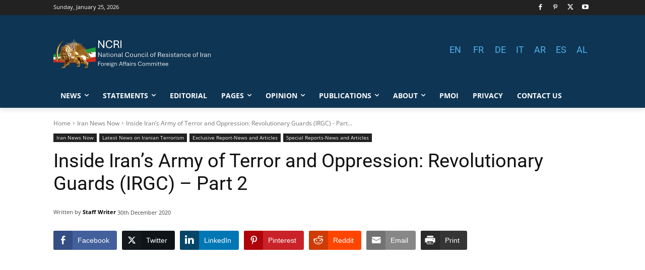

--- FILE ---
content_type: text/html; charset=UTF-8
request_url: https://www.ncr-iran.org/en/news/inside-irans-army-of-terror-and-oppression-revolutionary-guards-irgc-part-2/
body_size: 79656
content:
<!doctype html >
<html lang="en-US" prefix="og: http://ogp.me/ns# fb: http://ogp.me/ns/fb#">
<head><meta charset="UTF-8" /><script>if(navigator.userAgent.match(/MSIE|Internet Explorer/i)||navigator.userAgent.match(/Trident\/7\..*?rv:11/i)){var href=document.location.href;if(!href.match(/[?&]nowprocket/)){if(href.indexOf("?")==-1){if(href.indexOf("#")==-1){document.location.href=href+"?nowprocket=1"}else{document.location.href=href.replace("#","?nowprocket=1#")}}else{if(href.indexOf("#")==-1){document.location.href=href+"&nowprocket=1"}else{document.location.href=href.replace("#","&nowprocket=1#")}}}}</script><script>(()=>{class RocketLazyLoadScripts{constructor(){this.v="2.0.4",this.userEvents=["keydown","keyup","mousedown","mouseup","mousemove","mouseover","mouseout","touchmove","touchstart","touchend","touchcancel","wheel","click","dblclick","input"],this.attributeEvents=["onblur","onclick","oncontextmenu","ondblclick","onfocus","onmousedown","onmouseenter","onmouseleave","onmousemove","onmouseout","onmouseover","onmouseup","onmousewheel","onscroll","onsubmit"]}async t(){this.i(),this.o(),/iP(ad|hone)/.test(navigator.userAgent)&&this.h(),this.u(),this.l(this),this.m(),this.k(this),this.p(this),this._(),await Promise.all([this.R(),this.L()]),this.lastBreath=Date.now(),this.S(this),this.P(),this.D(),this.O(),this.M(),await this.C(this.delayedScripts.normal),await this.C(this.delayedScripts.defer),await this.C(this.delayedScripts.async),await this.T(),await this.F(),await this.j(),await this.A(),window.dispatchEvent(new Event("rocket-allScriptsLoaded")),this.everythingLoaded=!0,this.lastTouchEnd&&await new Promise(t=>setTimeout(t,500-Date.now()+this.lastTouchEnd)),this.I(),this.H(),this.U(),this.W()}i(){this.CSPIssue=sessionStorage.getItem("rocketCSPIssue"),document.addEventListener("securitypolicyviolation",t=>{this.CSPIssue||"script-src-elem"!==t.violatedDirective||"data"!==t.blockedURI||(this.CSPIssue=!0,sessionStorage.setItem("rocketCSPIssue",!0))},{isRocket:!0})}o(){window.addEventListener("pageshow",t=>{this.persisted=t.persisted,this.realWindowLoadedFired=!0},{isRocket:!0}),window.addEventListener("pagehide",()=>{this.onFirstUserAction=null},{isRocket:!0})}h(){let t;function e(e){t=e}window.addEventListener("touchstart",e,{isRocket:!0}),window.addEventListener("touchend",function i(o){o.changedTouches[0]&&t.changedTouches[0]&&Math.abs(o.changedTouches[0].pageX-t.changedTouches[0].pageX)<10&&Math.abs(o.changedTouches[0].pageY-t.changedTouches[0].pageY)<10&&o.timeStamp-t.timeStamp<200&&(window.removeEventListener("touchstart",e,{isRocket:!0}),window.removeEventListener("touchend",i,{isRocket:!0}),"INPUT"===o.target.tagName&&"text"===o.target.type||(o.target.dispatchEvent(new TouchEvent("touchend",{target:o.target,bubbles:!0})),o.target.dispatchEvent(new MouseEvent("mouseover",{target:o.target,bubbles:!0})),o.target.dispatchEvent(new PointerEvent("click",{target:o.target,bubbles:!0,cancelable:!0,detail:1,clientX:o.changedTouches[0].clientX,clientY:o.changedTouches[0].clientY})),event.preventDefault()))},{isRocket:!0})}q(t){this.userActionTriggered||("mousemove"!==t.type||this.firstMousemoveIgnored?"keyup"===t.type||"mouseover"===t.type||"mouseout"===t.type||(this.userActionTriggered=!0,this.onFirstUserAction&&this.onFirstUserAction()):this.firstMousemoveIgnored=!0),"click"===t.type&&t.preventDefault(),t.stopPropagation(),t.stopImmediatePropagation(),"touchstart"===this.lastEvent&&"touchend"===t.type&&(this.lastTouchEnd=Date.now()),"click"===t.type&&(this.lastTouchEnd=0),this.lastEvent=t.type,t.composedPath&&t.composedPath()[0].getRootNode()instanceof ShadowRoot&&(t.rocketTarget=t.composedPath()[0]),this.savedUserEvents.push(t)}u(){this.savedUserEvents=[],this.userEventHandler=this.q.bind(this),this.userEvents.forEach(t=>window.addEventListener(t,this.userEventHandler,{passive:!1,isRocket:!0})),document.addEventListener("visibilitychange",this.userEventHandler,{isRocket:!0})}U(){this.userEvents.forEach(t=>window.removeEventListener(t,this.userEventHandler,{passive:!1,isRocket:!0})),document.removeEventListener("visibilitychange",this.userEventHandler,{isRocket:!0}),this.savedUserEvents.forEach(t=>{(t.rocketTarget||t.target).dispatchEvent(new window[t.constructor.name](t.type,t))})}m(){const t="return false",e=Array.from(this.attributeEvents,t=>"data-rocket-"+t),i="["+this.attributeEvents.join("],[")+"]",o="[data-rocket-"+this.attributeEvents.join("],[data-rocket-")+"]",s=(e,i,o)=>{o&&o!==t&&(e.setAttribute("data-rocket-"+i,o),e["rocket"+i]=new Function("event",o),e.setAttribute(i,t))};new MutationObserver(t=>{for(const n of t)"attributes"===n.type&&(n.attributeName.startsWith("data-rocket-")||this.everythingLoaded?n.attributeName.startsWith("data-rocket-")&&this.everythingLoaded&&this.N(n.target,n.attributeName.substring(12)):s(n.target,n.attributeName,n.target.getAttribute(n.attributeName))),"childList"===n.type&&n.addedNodes.forEach(t=>{if(t.nodeType===Node.ELEMENT_NODE)if(this.everythingLoaded)for(const i of[t,...t.querySelectorAll(o)])for(const t of i.getAttributeNames())e.includes(t)&&this.N(i,t.substring(12));else for(const e of[t,...t.querySelectorAll(i)])for(const t of e.getAttributeNames())this.attributeEvents.includes(t)&&s(e,t,e.getAttribute(t))})}).observe(document,{subtree:!0,childList:!0,attributeFilter:[...this.attributeEvents,...e]})}I(){this.attributeEvents.forEach(t=>{document.querySelectorAll("[data-rocket-"+t+"]").forEach(e=>{this.N(e,t)})})}N(t,e){const i=t.getAttribute("data-rocket-"+e);i&&(t.setAttribute(e,i),t.removeAttribute("data-rocket-"+e))}k(t){Object.defineProperty(HTMLElement.prototype,"onclick",{get(){return this.rocketonclick||null},set(e){this.rocketonclick=e,this.setAttribute(t.everythingLoaded?"onclick":"data-rocket-onclick","this.rocketonclick(event)")}})}S(t){function e(e,i){let o=e[i];e[i]=null,Object.defineProperty(e,i,{get:()=>o,set(s){t.everythingLoaded?o=s:e["rocket"+i]=o=s}})}e(document,"onreadystatechange"),e(window,"onload"),e(window,"onpageshow");try{Object.defineProperty(document,"readyState",{get:()=>t.rocketReadyState,set(e){t.rocketReadyState=e},configurable:!0}),document.readyState="loading"}catch(t){console.log("WPRocket DJE readyState conflict, bypassing")}}l(t){this.originalAddEventListener=EventTarget.prototype.addEventListener,this.originalRemoveEventListener=EventTarget.prototype.removeEventListener,this.savedEventListeners=[],EventTarget.prototype.addEventListener=function(e,i,o){o&&o.isRocket||!t.B(e,this)&&!t.userEvents.includes(e)||t.B(e,this)&&!t.userActionTriggered||e.startsWith("rocket-")||t.everythingLoaded?t.originalAddEventListener.call(this,e,i,o):(t.savedEventListeners.push({target:this,remove:!1,type:e,func:i,options:o}),"mouseenter"!==e&&"mouseleave"!==e||t.originalAddEventListener.call(this,e,t.savedUserEvents.push,o))},EventTarget.prototype.removeEventListener=function(e,i,o){o&&o.isRocket||!t.B(e,this)&&!t.userEvents.includes(e)||t.B(e,this)&&!t.userActionTriggered||e.startsWith("rocket-")||t.everythingLoaded?t.originalRemoveEventListener.call(this,e,i,o):t.savedEventListeners.push({target:this,remove:!0,type:e,func:i,options:o})}}J(t,e){this.savedEventListeners=this.savedEventListeners.filter(i=>{let o=i.type,s=i.target||window;return e!==o||t!==s||(this.B(o,s)&&(i.type="rocket-"+o),this.$(i),!1)})}H(){EventTarget.prototype.addEventListener=this.originalAddEventListener,EventTarget.prototype.removeEventListener=this.originalRemoveEventListener,this.savedEventListeners.forEach(t=>this.$(t))}$(t){t.remove?this.originalRemoveEventListener.call(t.target,t.type,t.func,t.options):this.originalAddEventListener.call(t.target,t.type,t.func,t.options)}p(t){let e;function i(e){return t.everythingLoaded?e:e.split(" ").map(t=>"load"===t||t.startsWith("load.")?"rocket-jquery-load":t).join(" ")}function o(o){function s(e){const s=o.fn[e];o.fn[e]=o.fn.init.prototype[e]=function(){return this[0]===window&&t.userActionTriggered&&("string"==typeof arguments[0]||arguments[0]instanceof String?arguments[0]=i(arguments[0]):"object"==typeof arguments[0]&&Object.keys(arguments[0]).forEach(t=>{const e=arguments[0][t];delete arguments[0][t],arguments[0][i(t)]=e})),s.apply(this,arguments),this}}if(o&&o.fn&&!t.allJQueries.includes(o)){const e={DOMContentLoaded:[],"rocket-DOMContentLoaded":[]};for(const t in e)document.addEventListener(t,()=>{e[t].forEach(t=>t())},{isRocket:!0});o.fn.ready=o.fn.init.prototype.ready=function(i){function s(){parseInt(o.fn.jquery)>2?setTimeout(()=>i.bind(document)(o)):i.bind(document)(o)}return"function"==typeof i&&(t.realDomReadyFired?!t.userActionTriggered||t.fauxDomReadyFired?s():e["rocket-DOMContentLoaded"].push(s):e.DOMContentLoaded.push(s)),o([])},s("on"),s("one"),s("off"),t.allJQueries.push(o)}e=o}t.allJQueries=[],o(window.jQuery),Object.defineProperty(window,"jQuery",{get:()=>e,set(t){o(t)}})}P(){const t=new Map;document.write=document.writeln=function(e){const i=document.currentScript,o=document.createRange(),s=i.parentElement;let n=t.get(i);void 0===n&&(n=i.nextSibling,t.set(i,n));const c=document.createDocumentFragment();o.setStart(c,0),c.appendChild(o.createContextualFragment(e)),s.insertBefore(c,n)}}async R(){return new Promise(t=>{this.userActionTriggered?t():this.onFirstUserAction=t})}async L(){return new Promise(t=>{document.addEventListener("DOMContentLoaded",()=>{this.realDomReadyFired=!0,t()},{isRocket:!0})})}async j(){return this.realWindowLoadedFired?Promise.resolve():new Promise(t=>{window.addEventListener("load",t,{isRocket:!0})})}M(){this.pendingScripts=[];this.scriptsMutationObserver=new MutationObserver(t=>{for(const e of t)e.addedNodes.forEach(t=>{"SCRIPT"!==t.tagName||t.noModule||t.isWPRocket||this.pendingScripts.push({script:t,promise:new Promise(e=>{const i=()=>{const i=this.pendingScripts.findIndex(e=>e.script===t);i>=0&&this.pendingScripts.splice(i,1),e()};t.addEventListener("load",i,{isRocket:!0}),t.addEventListener("error",i,{isRocket:!0}),setTimeout(i,1e3)})})})}),this.scriptsMutationObserver.observe(document,{childList:!0,subtree:!0})}async F(){await this.X(),this.pendingScripts.length?(await this.pendingScripts[0].promise,await this.F()):this.scriptsMutationObserver.disconnect()}D(){this.delayedScripts={normal:[],async:[],defer:[]},document.querySelectorAll("script[type$=rocketlazyloadscript]").forEach(t=>{t.hasAttribute("data-rocket-src")?t.hasAttribute("async")&&!1!==t.async?this.delayedScripts.async.push(t):t.hasAttribute("defer")&&!1!==t.defer||"module"===t.getAttribute("data-rocket-type")?this.delayedScripts.defer.push(t):this.delayedScripts.normal.push(t):this.delayedScripts.normal.push(t)})}async _(){await this.L();let t=[];document.querySelectorAll("script[type$=rocketlazyloadscript][data-rocket-src]").forEach(e=>{let i=e.getAttribute("data-rocket-src");if(i&&!i.startsWith("data:")){i.startsWith("//")&&(i=location.protocol+i);try{const o=new URL(i).origin;o!==location.origin&&t.push({src:o,crossOrigin:e.crossOrigin||"module"===e.getAttribute("data-rocket-type")})}catch(t){}}}),t=[...new Map(t.map(t=>[JSON.stringify(t),t])).values()],this.Y(t,"preconnect")}async G(t){if(await this.K(),!0!==t.noModule||!("noModule"in HTMLScriptElement.prototype))return new Promise(e=>{let i;function o(){(i||t).setAttribute("data-rocket-status","executed"),e()}try{if(navigator.userAgent.includes("Firefox/")||""===navigator.vendor||this.CSPIssue)i=document.createElement("script"),[...t.attributes].forEach(t=>{let e=t.nodeName;"type"!==e&&("data-rocket-type"===e&&(e="type"),"data-rocket-src"===e&&(e="src"),i.setAttribute(e,t.nodeValue))}),t.text&&(i.text=t.text),t.nonce&&(i.nonce=t.nonce),i.hasAttribute("src")?(i.addEventListener("load",o,{isRocket:!0}),i.addEventListener("error",()=>{i.setAttribute("data-rocket-status","failed-network"),e()},{isRocket:!0}),setTimeout(()=>{i.isConnected||e()},1)):(i.text=t.text,o()),i.isWPRocket=!0,t.parentNode.replaceChild(i,t);else{const i=t.getAttribute("data-rocket-type"),s=t.getAttribute("data-rocket-src");i?(t.type=i,t.removeAttribute("data-rocket-type")):t.removeAttribute("type"),t.addEventListener("load",o,{isRocket:!0}),t.addEventListener("error",i=>{this.CSPIssue&&i.target.src.startsWith("data:")?(console.log("WPRocket: CSP fallback activated"),t.removeAttribute("src"),this.G(t).then(e)):(t.setAttribute("data-rocket-status","failed-network"),e())},{isRocket:!0}),s?(t.fetchPriority="high",t.removeAttribute("data-rocket-src"),t.src=s):t.src="data:text/javascript;base64,"+window.btoa(unescape(encodeURIComponent(t.text)))}}catch(i){t.setAttribute("data-rocket-status","failed-transform"),e()}});t.setAttribute("data-rocket-status","skipped")}async C(t){const e=t.shift();return e?(e.isConnected&&await this.G(e),this.C(t)):Promise.resolve()}O(){this.Y([...this.delayedScripts.normal,...this.delayedScripts.defer,...this.delayedScripts.async],"preload")}Y(t,e){this.trash=this.trash||[];let i=!0;var o=document.createDocumentFragment();t.forEach(t=>{const s=t.getAttribute&&t.getAttribute("data-rocket-src")||t.src;if(s&&!s.startsWith("data:")){const n=document.createElement("link");n.href=s,n.rel=e,"preconnect"!==e&&(n.as="script",n.fetchPriority=i?"high":"low"),t.getAttribute&&"module"===t.getAttribute("data-rocket-type")&&(n.crossOrigin=!0),t.crossOrigin&&(n.crossOrigin=t.crossOrigin),t.integrity&&(n.integrity=t.integrity),t.nonce&&(n.nonce=t.nonce),o.appendChild(n),this.trash.push(n),i=!1}}),document.head.appendChild(o)}W(){this.trash.forEach(t=>t.remove())}async T(){try{document.readyState="interactive"}catch(t){}this.fauxDomReadyFired=!0;try{await this.K(),this.J(document,"readystatechange"),document.dispatchEvent(new Event("rocket-readystatechange")),await this.K(),document.rocketonreadystatechange&&document.rocketonreadystatechange(),await this.K(),this.J(document,"DOMContentLoaded"),document.dispatchEvent(new Event("rocket-DOMContentLoaded")),await this.K(),this.J(window,"DOMContentLoaded"),window.dispatchEvent(new Event("rocket-DOMContentLoaded"))}catch(t){console.error(t)}}async A(){try{document.readyState="complete"}catch(t){}try{await this.K(),this.J(document,"readystatechange"),document.dispatchEvent(new Event("rocket-readystatechange")),await this.K(),document.rocketonreadystatechange&&document.rocketonreadystatechange(),await this.K(),this.J(window,"load"),window.dispatchEvent(new Event("rocket-load")),await this.K(),window.rocketonload&&window.rocketonload(),await this.K(),this.allJQueries.forEach(t=>t(window).trigger("rocket-jquery-load")),await this.K(),this.J(window,"pageshow");const t=new Event("rocket-pageshow");t.persisted=this.persisted,window.dispatchEvent(t),await this.K(),window.rocketonpageshow&&window.rocketonpageshow({persisted:this.persisted})}catch(t){console.error(t)}}async K(){Date.now()-this.lastBreath>45&&(await this.X(),this.lastBreath=Date.now())}async X(){return document.hidden?new Promise(t=>setTimeout(t)):new Promise(t=>requestAnimationFrame(t))}B(t,e){return e===document&&"readystatechange"===t||(e===document&&"DOMContentLoaded"===t||(e===window&&"DOMContentLoaded"===t||(e===window&&"load"===t||e===window&&"pageshow"===t)))}static run(){(new RocketLazyLoadScripts).t()}}RocketLazyLoadScripts.run()})();</script>
    
    
    <meta name="viewport" content="width=device-width, initial-scale=1.0">
    <link rel="pingback" href="https://www.ncr-iran.org/en/xmlrpc.php" />
    <meta name='robots' content='index, follow, max-image-preview:large, max-snippet:-1, max-video-preview:-1' />
<link rel="icon" type="image/png" href="https://www.ncr-iran.org/en/wp-content/uploads/2020/01/favicon.png">
	<!-- This site is optimized with the Yoast SEO plugin v26.8 - https://yoast.com/product/yoast-seo-wordpress/ -->
	<title>Inside Iran’s Army of Terror and Oppression: Revolutionary Guards (IRGC) - Part 2 - NCRI</title>
<link data-rocket-prefetch href="https://fonts.googleapis.com" rel="dns-prefetch">
<link data-rocket-preload as="style" href="https://fonts.googleapis.com/css?family=Open%20Sans%3A400%2C600%2C700%7CRoboto%3A400%2C600%2C700%7CPoppins%3A600%2C400&#038;display=swap" rel="preload">
<link href="https://fonts.googleapis.com/css?family=Open%20Sans%3A400%2C600%2C700%7CRoboto%3A400%2C600%2C700%7CPoppins%3A600%2C400&#038;display=swap" media="print" onload="this.media=&#039;all&#039;" rel="stylesheet">
<style id="wpr-usedcss">img:is([sizes=auto i],[sizes^="auto," i]){contain-intrinsic-size:3000px 1500px}:where(.wp-block-button__link){border-radius:9999px;box-shadow:none;padding:calc(.667em + 2px) calc(1.333em + 2px);text-decoration:none}:root :where(.wp-block-button .wp-block-button__link.is-style-outline),:root :where(.wp-block-button.is-style-outline>.wp-block-button__link){border:2px solid;padding:.667em 1.333em}:root :where(.wp-block-button .wp-block-button__link.is-style-outline:not(.has-text-color)),:root :where(.wp-block-button.is-style-outline>.wp-block-button__link:not(.has-text-color)){color:currentColor}:root :where(.wp-block-button .wp-block-button__link.is-style-outline:not(.has-background)),:root :where(.wp-block-button.is-style-outline>.wp-block-button__link:not(.has-background)){background-color:initial;background-image:none}:where(.wp-block-calendar table:not(.has-background) th){background:#ddd}:where(.wp-block-columns){margin-bottom:1.75em}:where(.wp-block-columns.has-background){padding:1.25em 2.375em}:where(.wp-block-post-comments input[type=submit]){border:none}:where(.wp-block-cover-image:not(.has-text-color)),:where(.wp-block-cover:not(.has-text-color)){color:#fff}:where(.wp-block-cover-image.is-light:not(.has-text-color)),:where(.wp-block-cover.is-light:not(.has-text-color)){color:#000}:root :where(.wp-block-cover h1:not(.has-text-color)),:root :where(.wp-block-cover h2:not(.has-text-color)),:root :where(.wp-block-cover h3:not(.has-text-color)),:root :where(.wp-block-cover h4:not(.has-text-color)),:root :where(.wp-block-cover h5:not(.has-text-color)),:root :where(.wp-block-cover h6:not(.has-text-color)),:root :where(.wp-block-cover p:not(.has-text-color)){color:inherit}:where(.wp-block-file){margin-bottom:1.5em}:where(.wp-block-file__button){border-radius:2em;display:inline-block;padding:.5em 1em}:where(.wp-block-file__button):is(a):active,:where(.wp-block-file__button):is(a):focus,:where(.wp-block-file__button):is(a):hover,:where(.wp-block-file__button):is(a):visited{box-shadow:none;color:#fff;opacity:.85;text-decoration:none}:where(.wp-block-group.wp-block-group-is-layout-constrained){position:relative}:root :where(.wp-block-image.is-style-rounded img,.wp-block-image .is-style-rounded img){border-radius:9999px}:where(.wp-block-latest-comments:not([style*=line-height] .wp-block-latest-comments__comment)){line-height:1.1}:where(.wp-block-latest-comments:not([style*=line-height] .wp-block-latest-comments__comment-excerpt p)){line-height:1.8}:root :where(.wp-block-latest-posts.is-grid){padding:0}:root :where(.wp-block-latest-posts.wp-block-latest-posts__list){padding-left:0}ol,ul{box-sizing:border-box}:root :where(.wp-block-list.has-background){padding:1.25em 2.375em}:where(.wp-block-navigation.has-background .wp-block-navigation-item a:not(.wp-element-button)),:where(.wp-block-navigation.has-background .wp-block-navigation-submenu a:not(.wp-element-button)){padding:.5em 1em}:where(.wp-block-navigation .wp-block-navigation__submenu-container .wp-block-navigation-item a:not(.wp-element-button)),:where(.wp-block-navigation .wp-block-navigation__submenu-container .wp-block-navigation-submenu a:not(.wp-element-button)),:where(.wp-block-navigation .wp-block-navigation__submenu-container .wp-block-navigation-submenu button.wp-block-navigation-item__content),:where(.wp-block-navigation .wp-block-navigation__submenu-container .wp-block-pages-list__item button.wp-block-navigation-item__content){padding:.5em 1em}:root :where(p.has-background){padding:1.25em 2.375em}:where(p.has-text-color:not(.has-link-color)) a{color:inherit}:where(.wp-block-post-comments-form) input:not([type=submit]),:where(.wp-block-post-comments-form) textarea{border:1px solid #949494;font-family:inherit;font-size:1em}:where(.wp-block-post-comments-form) input:where(:not([type=submit]):not([type=checkbox])),:where(.wp-block-post-comments-form) textarea{padding:calc(.667em + 2px)}:where(.wp-block-post-excerpt){box-sizing:border-box;margin-bottom:var(--wp--style--block-gap);margin-top:var(--wp--style--block-gap)}:where(.wp-block-preformatted.has-background){padding:1.25em 2.375em}:where(.wp-block-search__button){border:1px solid #ccc;padding:6px 10px}:where(.wp-block-search__input){font-family:inherit;font-size:inherit;font-style:inherit;font-weight:inherit;letter-spacing:inherit;line-height:inherit;text-transform:inherit}:where(.wp-block-search__button-inside .wp-block-search__inside-wrapper){border:1px solid #949494;box-sizing:border-box;padding:4px}:where(.wp-block-search__button-inside .wp-block-search__inside-wrapper) .wp-block-search__input{border:none;border-radius:0;padding:0 4px}:where(.wp-block-search__button-inside .wp-block-search__inside-wrapper) .wp-block-search__input:focus{outline:0}:where(.wp-block-search__button-inside .wp-block-search__inside-wrapper) :where(.wp-block-search__button){padding:4px 8px}:root :where(.wp-block-separator.is-style-dots){height:auto;line-height:1;text-align:center}:root :where(.wp-block-separator.is-style-dots):before{color:currentColor;content:"···";font-family:serif;font-size:1.5em;letter-spacing:2em;padding-left:2em}:root :where(.wp-block-site-logo.is-style-rounded){border-radius:9999px}:where(.wp-block-social-links:not(.is-style-logos-only)) .wp-social-link{background-color:#f0f0f0;color:#444}:where(.wp-block-social-links:not(.is-style-logos-only)) .wp-social-link-amazon{background-color:#f90;color:#fff}:where(.wp-block-social-links:not(.is-style-logos-only)) .wp-social-link-bandcamp{background-color:#1ea0c3;color:#fff}:where(.wp-block-social-links:not(.is-style-logos-only)) .wp-social-link-behance{background-color:#0757fe;color:#fff}:where(.wp-block-social-links:not(.is-style-logos-only)) .wp-social-link-bluesky{background-color:#0a7aff;color:#fff}:where(.wp-block-social-links:not(.is-style-logos-only)) .wp-social-link-codepen{background-color:#1e1f26;color:#fff}:where(.wp-block-social-links:not(.is-style-logos-only)) .wp-social-link-deviantart{background-color:#02e49b;color:#fff}:where(.wp-block-social-links:not(.is-style-logos-only)) .wp-social-link-discord{background-color:#5865f2;color:#fff}:where(.wp-block-social-links:not(.is-style-logos-only)) .wp-social-link-dribbble{background-color:#e94c89;color:#fff}:where(.wp-block-social-links:not(.is-style-logos-only)) .wp-social-link-dropbox{background-color:#4280ff;color:#fff}:where(.wp-block-social-links:not(.is-style-logos-only)) .wp-social-link-etsy{background-color:#f45800;color:#fff}:where(.wp-block-social-links:not(.is-style-logos-only)) .wp-social-link-facebook{background-color:#0866ff;color:#fff}:where(.wp-block-social-links:not(.is-style-logos-only)) .wp-social-link-fivehundredpx{background-color:#000;color:#fff}:where(.wp-block-social-links:not(.is-style-logos-only)) .wp-social-link-flickr{background-color:#0461dd;color:#fff}:where(.wp-block-social-links:not(.is-style-logos-only)) .wp-social-link-foursquare{background-color:#e65678;color:#fff}:where(.wp-block-social-links:not(.is-style-logos-only)) .wp-social-link-github{background-color:#24292d;color:#fff}:where(.wp-block-social-links:not(.is-style-logos-only)) .wp-social-link-goodreads{background-color:#eceadd;color:#382110}:where(.wp-block-social-links:not(.is-style-logos-only)) .wp-social-link-google{background-color:#ea4434;color:#fff}:where(.wp-block-social-links:not(.is-style-logos-only)) .wp-social-link-gravatar{background-color:#1d4fc4;color:#fff}:where(.wp-block-social-links:not(.is-style-logos-only)) .wp-social-link-instagram{background-color:#f00075;color:#fff}:where(.wp-block-social-links:not(.is-style-logos-only)) .wp-social-link-lastfm{background-color:#e21b24;color:#fff}:where(.wp-block-social-links:not(.is-style-logos-only)) .wp-social-link-linkedin{background-color:#0d66c2;color:#fff}:where(.wp-block-social-links:not(.is-style-logos-only)) .wp-social-link-mastodon{background-color:#3288d4;color:#fff}:where(.wp-block-social-links:not(.is-style-logos-only)) .wp-social-link-medium{background-color:#000;color:#fff}:where(.wp-block-social-links:not(.is-style-logos-only)) .wp-social-link-meetup{background-color:#f6405f;color:#fff}:where(.wp-block-social-links:not(.is-style-logos-only)) .wp-social-link-patreon{background-color:#000;color:#fff}:where(.wp-block-social-links:not(.is-style-logos-only)) .wp-social-link-pinterest{background-color:#e60122;color:#fff}:where(.wp-block-social-links:not(.is-style-logos-only)) .wp-social-link-pocket{background-color:#ef4155;color:#fff}:where(.wp-block-social-links:not(.is-style-logos-only)) .wp-social-link-reddit{background-color:#ff4500;color:#fff}:where(.wp-block-social-links:not(.is-style-logos-only)) .wp-social-link-skype{background-color:#0478d7;color:#fff}:where(.wp-block-social-links:not(.is-style-logos-only)) .wp-social-link-snapchat{background-color:#fefc00;color:#fff;stroke:#000}:where(.wp-block-social-links:not(.is-style-logos-only)) .wp-social-link-soundcloud{background-color:#ff5600;color:#fff}:where(.wp-block-social-links:not(.is-style-logos-only)) .wp-social-link-spotify{background-color:#1bd760;color:#fff}:where(.wp-block-social-links:not(.is-style-logos-only)) .wp-social-link-telegram{background-color:#2aabee;color:#fff}:where(.wp-block-social-links:not(.is-style-logos-only)) .wp-social-link-threads{background-color:#000;color:#fff}:where(.wp-block-social-links:not(.is-style-logos-only)) .wp-social-link-tiktok{background-color:#000;color:#fff}:where(.wp-block-social-links:not(.is-style-logos-only)) .wp-social-link-tumblr{background-color:#011835;color:#fff}:where(.wp-block-social-links:not(.is-style-logos-only)) .wp-social-link-twitch{background-color:#6440a4;color:#fff}:where(.wp-block-social-links:not(.is-style-logos-only)) .wp-social-link-twitter{background-color:#1da1f2;color:#fff}:where(.wp-block-social-links:not(.is-style-logos-only)) .wp-social-link-vimeo{background-color:#1eb7ea;color:#fff}:where(.wp-block-social-links:not(.is-style-logos-only)) .wp-social-link-vk{background-color:#4680c2;color:#fff}:where(.wp-block-social-links:not(.is-style-logos-only)) .wp-social-link-wordpress{background-color:#3499cd;color:#fff}:where(.wp-block-social-links:not(.is-style-logos-only)) .wp-social-link-whatsapp{background-color:#25d366;color:#fff}:where(.wp-block-social-links:not(.is-style-logos-only)) .wp-social-link-x{background-color:#000;color:#fff}:where(.wp-block-social-links:not(.is-style-logos-only)) .wp-social-link-yelp{background-color:#d32422;color:#fff}:where(.wp-block-social-links:not(.is-style-logos-only)) .wp-social-link-youtube{background-color:red;color:#fff}:where(.wp-block-social-links.is-style-logos-only) .wp-social-link{background:0 0}:where(.wp-block-social-links.is-style-logos-only) .wp-social-link svg{height:1.25em;width:1.25em}:where(.wp-block-social-links.is-style-logos-only) .wp-social-link-amazon{color:#f90}:where(.wp-block-social-links.is-style-logos-only) .wp-social-link-bandcamp{color:#1ea0c3}:where(.wp-block-social-links.is-style-logos-only) .wp-social-link-behance{color:#0757fe}:where(.wp-block-social-links.is-style-logos-only) .wp-social-link-bluesky{color:#0a7aff}:where(.wp-block-social-links.is-style-logos-only) .wp-social-link-codepen{color:#1e1f26}:where(.wp-block-social-links.is-style-logos-only) .wp-social-link-deviantart{color:#02e49b}:where(.wp-block-social-links.is-style-logos-only) .wp-social-link-discord{color:#5865f2}:where(.wp-block-social-links.is-style-logos-only) .wp-social-link-dribbble{color:#e94c89}:where(.wp-block-social-links.is-style-logos-only) .wp-social-link-dropbox{color:#4280ff}:where(.wp-block-social-links.is-style-logos-only) .wp-social-link-etsy{color:#f45800}:where(.wp-block-social-links.is-style-logos-only) .wp-social-link-facebook{color:#0866ff}:where(.wp-block-social-links.is-style-logos-only) .wp-social-link-fivehundredpx{color:#000}:where(.wp-block-social-links.is-style-logos-only) .wp-social-link-flickr{color:#0461dd}:where(.wp-block-social-links.is-style-logos-only) .wp-social-link-foursquare{color:#e65678}:where(.wp-block-social-links.is-style-logos-only) .wp-social-link-github{color:#24292d}:where(.wp-block-social-links.is-style-logos-only) .wp-social-link-goodreads{color:#382110}:where(.wp-block-social-links.is-style-logos-only) .wp-social-link-google{color:#ea4434}:where(.wp-block-social-links.is-style-logos-only) .wp-social-link-gravatar{color:#1d4fc4}:where(.wp-block-social-links.is-style-logos-only) .wp-social-link-instagram{color:#f00075}:where(.wp-block-social-links.is-style-logos-only) .wp-social-link-lastfm{color:#e21b24}:where(.wp-block-social-links.is-style-logos-only) .wp-social-link-linkedin{color:#0d66c2}:where(.wp-block-social-links.is-style-logos-only) .wp-social-link-mastodon{color:#3288d4}:where(.wp-block-social-links.is-style-logos-only) .wp-social-link-medium{color:#000}:where(.wp-block-social-links.is-style-logos-only) .wp-social-link-meetup{color:#f6405f}:where(.wp-block-social-links.is-style-logos-only) .wp-social-link-patreon{color:#000}:where(.wp-block-social-links.is-style-logos-only) .wp-social-link-pinterest{color:#e60122}:where(.wp-block-social-links.is-style-logos-only) .wp-social-link-pocket{color:#ef4155}:where(.wp-block-social-links.is-style-logos-only) .wp-social-link-reddit{color:#ff4500}:where(.wp-block-social-links.is-style-logos-only) .wp-social-link-skype{color:#0478d7}:where(.wp-block-social-links.is-style-logos-only) .wp-social-link-snapchat{color:#fff;stroke:#000}:where(.wp-block-social-links.is-style-logos-only) .wp-social-link-soundcloud{color:#ff5600}:where(.wp-block-social-links.is-style-logos-only) .wp-social-link-spotify{color:#1bd760}:where(.wp-block-social-links.is-style-logos-only) .wp-social-link-telegram{color:#2aabee}:where(.wp-block-social-links.is-style-logos-only) .wp-social-link-threads{color:#000}:where(.wp-block-social-links.is-style-logos-only) .wp-social-link-tiktok{color:#000}:where(.wp-block-social-links.is-style-logos-only) .wp-social-link-tumblr{color:#011835}:where(.wp-block-social-links.is-style-logos-only) .wp-social-link-twitch{color:#6440a4}:where(.wp-block-social-links.is-style-logos-only) .wp-social-link-twitter{color:#1da1f2}:where(.wp-block-social-links.is-style-logos-only) .wp-social-link-vimeo{color:#1eb7ea}:where(.wp-block-social-links.is-style-logos-only) .wp-social-link-vk{color:#4680c2}:where(.wp-block-social-links.is-style-logos-only) .wp-social-link-whatsapp{color:#25d366}:where(.wp-block-social-links.is-style-logos-only) .wp-social-link-wordpress{color:#3499cd}:where(.wp-block-social-links.is-style-logos-only) .wp-social-link-x{color:#000}:where(.wp-block-social-links.is-style-logos-only) .wp-social-link-yelp{color:#d32422}:where(.wp-block-social-links.is-style-logos-only) .wp-social-link-youtube{color:red}:root :where(.wp-block-social-links .wp-social-link a){padding:.25em}:root :where(.wp-block-social-links.is-style-logos-only .wp-social-link a){padding:0}:root :where(.wp-block-social-links.is-style-pill-shape .wp-social-link a){padding-left:.6666666667em;padding-right:.6666666667em}:root :where(.wp-block-tag-cloud.is-style-outline){display:flex;flex-wrap:wrap;gap:1ch}:root :where(.wp-block-tag-cloud.is-style-outline a){border:1px solid;font-size:unset!important;margin-right:0;padding:1ch 2ch;text-decoration:none!important}:root :where(.wp-block-table-of-contents){box-sizing:border-box}:where(.wp-block-term-description){box-sizing:border-box;margin-bottom:var(--wp--style--block-gap);margin-top:var(--wp--style--block-gap)}:where(pre.wp-block-verse){font-family:inherit}:root{--wp--preset--font-size--normal:16px;--wp--preset--font-size--huge:42px}.aligncenter{clear:both}html :where(.has-border-color){border-style:solid}html :where([style*=border-top-color]){border-top-style:solid}html :where([style*=border-right-color]){border-right-style:solid}html :where([style*=border-bottom-color]){border-bottom-style:solid}html :where([style*=border-left-color]){border-left-style:solid}html :where([style*=border-width]){border-style:solid}html :where([style*=border-top-width]){border-top-style:solid}html :where([style*=border-right-width]){border-right-style:solid}html :where([style*=border-bottom-width]){border-bottom-style:solid}html :where([style*=border-left-width]){border-left-style:solid}html :where(img[class*=wp-image-]){height:auto;max-width:100%}:where(figure){margin:0 0 1em}html :where(.is-position-sticky){--wp-admin--admin-bar--position-offset:var(--wp-admin--admin-bar--height,0px)}@media screen and (max-width:600px){html :where(.is-position-sticky){--wp-admin--admin-bar--position-offset:0px}}:root{--wp--preset--aspect-ratio--square:1;--wp--preset--aspect-ratio--4-3:4/3;--wp--preset--aspect-ratio--3-4:3/4;--wp--preset--aspect-ratio--3-2:3/2;--wp--preset--aspect-ratio--2-3:2/3;--wp--preset--aspect-ratio--16-9:16/9;--wp--preset--aspect-ratio--9-16:9/16;--wp--preset--color--black:#000000;--wp--preset--color--cyan-bluish-gray:#abb8c3;--wp--preset--color--white:#ffffff;--wp--preset--color--pale-pink:#f78da7;--wp--preset--color--vivid-red:#cf2e2e;--wp--preset--color--luminous-vivid-orange:#ff6900;--wp--preset--color--luminous-vivid-amber:#fcb900;--wp--preset--color--light-green-cyan:#7bdcb5;--wp--preset--color--vivid-green-cyan:#00d084;--wp--preset--color--pale-cyan-blue:#8ed1fc;--wp--preset--color--vivid-cyan-blue:#0693e3;--wp--preset--color--vivid-purple:#9b51e0;--wp--preset--gradient--vivid-cyan-blue-to-vivid-purple:linear-gradient(135deg,rgba(6, 147, 227, 1) 0%,rgb(155, 81, 224) 100%);--wp--preset--gradient--light-green-cyan-to-vivid-green-cyan:linear-gradient(135deg,rgb(122, 220, 180) 0%,rgb(0, 208, 130) 100%);--wp--preset--gradient--luminous-vivid-amber-to-luminous-vivid-orange:linear-gradient(135deg,rgba(252, 185, 0, 1) 0%,rgba(255, 105, 0, 1) 100%);--wp--preset--gradient--luminous-vivid-orange-to-vivid-red:linear-gradient(135deg,rgba(255, 105, 0, 1) 0%,rgb(207, 46, 46) 100%);--wp--preset--gradient--very-light-gray-to-cyan-bluish-gray:linear-gradient(135deg,rgb(238, 238, 238) 0%,rgb(169, 184, 195) 100%);--wp--preset--gradient--cool-to-warm-spectrum:linear-gradient(135deg,rgb(74, 234, 220) 0%,rgb(151, 120, 209) 20%,rgb(207, 42, 186) 40%,rgb(238, 44, 130) 60%,rgb(251, 105, 98) 80%,rgb(254, 248, 76) 100%);--wp--preset--gradient--blush-light-purple:linear-gradient(135deg,rgb(255, 206, 236) 0%,rgb(152, 150, 240) 100%);--wp--preset--gradient--blush-bordeaux:linear-gradient(135deg,rgb(254, 205, 165) 0%,rgb(254, 45, 45) 50%,rgb(107, 0, 62) 100%);--wp--preset--gradient--luminous-dusk:linear-gradient(135deg,rgb(255, 203, 112) 0%,rgb(199, 81, 192) 50%,rgb(65, 88, 208) 100%);--wp--preset--gradient--pale-ocean:linear-gradient(135deg,rgb(255, 245, 203) 0%,rgb(182, 227, 212) 50%,rgb(51, 167, 181) 100%);--wp--preset--gradient--electric-grass:linear-gradient(135deg,rgb(202, 248, 128) 0%,rgb(113, 206, 126) 100%);--wp--preset--gradient--midnight:linear-gradient(135deg,rgb(2, 3, 129) 0%,rgb(40, 116, 252) 100%);--wp--preset--font-size--small:11px;--wp--preset--font-size--medium:20px;--wp--preset--font-size--large:32px;--wp--preset--font-size--x-large:42px;--wp--preset--font-size--regular:15px;--wp--preset--font-size--larger:50px;--wp--preset--spacing--20:0.44rem;--wp--preset--spacing--30:0.67rem;--wp--preset--spacing--40:1rem;--wp--preset--spacing--50:1.5rem;--wp--preset--spacing--60:2.25rem;--wp--preset--spacing--70:3.38rem;--wp--preset--spacing--80:5.06rem;--wp--preset--shadow--natural:6px 6px 9px rgba(0, 0, 0, .2);--wp--preset--shadow--deep:12px 12px 50px rgba(0, 0, 0, .4);--wp--preset--shadow--sharp:6px 6px 0px rgba(0, 0, 0, .2);--wp--preset--shadow--outlined:6px 6px 0px -3px rgba(255, 255, 255, 1),6px 6px rgba(0, 0, 0, 1);--wp--preset--shadow--crisp:6px 6px 0px rgba(0, 0, 0, 1)}:where(.is-layout-flex){gap:.5em}:where(.is-layout-grid){gap:.5em}:where(.wp-block-post-template.is-layout-flex){gap:1.25em}:where(.wp-block-post-template.is-layout-grid){gap:1.25em}:where(.wp-block-columns.is-layout-flex){gap:2em}:where(.wp-block-columns.is-layout-grid){gap:2em}:root :where(.wp-block-pullquote){font-size:1.5em;line-height:1.6}@font-face{font-family:ssb-icon;src:url('https://www.ncr-iran.org/en/wp-content/plugins/simple-social-buttons/assets/fonts/ssb-icon.eot?eahqa2');src:url('https://www.ncr-iran.org/en/wp-content/plugins/simple-social-buttons/assets/fonts/ssb-icon.eot?eahqa2#iefix') format('embedded-opentype'),url('https://www.ncr-iran.org/en/wp-content/plugins/simple-social-buttons/assets/fonts/ssb-icon.ttf?eahqa2') format('truetype'),url('https://www.ncr-iran.org/en/wp-content/plugins/simple-social-buttons/assets/fonts/ssb-icon.woff?eahqa2') format('woff'),url('https://www.ncr-iran.org/en/wp-content/plugins/simple-social-buttons/assets/fonts/ssb-icon.svg?eahqa2#ssb-icon') format('svg');font-weight:400;font-style:normal;font-display:swap}div.simplesocialbuttons{height:auto;margin:-5px auto 5px -5px;text-align:left;clear:left;font-size:0;direction:ltr}.simplesocialbuttons button{border:0;padding:0;margin:0;cursor:pointer;display:inline-block;margin:5px;-webkit-box-shadow:none;box-shadow:none;font-family:Helvetica,Arial,sans-serif;-webkit-box-sizing:border-box;box-sizing:border-box;font-weight:400;text-transform:capitalize!important;white-space:nowrap;text-shadow:none!important;width:auto;letter-spacing:0;word-spacing:0;overflow:visible}.simplesocialbuttons button:focus,.simplesocialbuttons button:hover{outline:0}.simplesocialbuttons button.simplesocial-fb-share:after{content:"\e905"}.simplesocialbuttons button.simplesocial-twt-share:after{content:"\e920"}.simplesocialbuttons button.simplesocial-reddit-share:after{content:"\e903"}.simplesocialbuttons button.simplesocial-linkedin-share:after{content:"\e907"}.simplesocialbuttons button.simplesocial-pinterest-share:after{content:"\e902"}.simplesocialbuttons button.simplesocial-email-share:after{content:"\e90b";font-size:13px}.simplesocialbuttons button.simplesocial-print-share:after{content:"\e90c"}.simplesocialbuttons_inline{-webkit-transition:.3s ease-in-out;transition:all .3s ease-in-out}.simplesocialbuttons button:after{font-family:ssb-icon!important;speak:none;font-style:normal;font-weight:400;font-variant:normal;text-transform:none;-webkit-font-smoothing:antialiased;speak:none;font-style:normal;font-weight:400;font-variant:normal;text-transform:none;-webkit-font-smoothing:antialiased;-moz-osx-font-smoothing:grayscale;left:0;position:absolute;font-size:17px;top:0;width:38px;height:38px;text-align:center;line-height:38px;border-radius:3px}.simplesocialbuttons.simplesocial-simple-round button{height:38px;line-height:30px;padding:4px 15px 4px 48px;display:inline-block;text-decoration:none;font-size:14px;position:relative;color:#fff;margin:5px;border-radius:3px;-webkit-box-shadow:none;box-shadow:none}.simplesocialbuttons.simplesocial-simple-round button:hover{-webkit-box-shadow:none;box-shadow:none;color:#fff}.simplesocialbuttons.simplesocial-simple-round button:before{content:'';left:0;position:absolute;font-size:17px;top:0;width:38px;height:38px;text-align:center;line-height:38px;border-radius:3px;-webkit-transition:.2s ease-in-out;transition:all .2s ease-in-out}.simplesocialbuttons.simplesocial-simple-round button span{position:relative;z-index:1}.simplesocialbuttons.simplesocial-simple-round button:hover:before{width:100%}.simplesocialbuttons.simplesocial-simple-round button.simplesocial-fb-share{background:#43609c}.simplesocialbuttons.simplesocial-simple-round button.simplesocial-twt-share{background:#0f1419}.simplesocialbuttons.simplesocial-simple-round button.simplesocial-reddit-share{background:#ff4500}.simplesocialbuttons.simplesocial-simple-round button.simplesocial-linkedin-share{background:#0077b5}.simplesocialbuttons.simplesocial-simple-round button.simplesocial-pinterest-share{background:#c92228}.simplesocialbuttons.simplesocial-simple-round button.simplesocial-email-share{background:#878787}.simplesocialbuttons.simplesocial-simple-round button.simplesocial-email-share:before{background:#727272}.simplesocialbuttons.simplesocial-simple-round button.simplesocial-print-share{background:#353535}.simplesocialbuttons.simplesocial-simple-round button.simplesocial-print-share:before{background:#2b2b2b}.simplesocialbuttons.simplesocial-simple-round button.simplesocial-fb-share:after,.simplesocialbuttons.simplesocial-simple-round button.simplesocial-fb-share:before{background:#354e83}.simplesocialbuttons.simplesocial-simple-round button.simplesocial-twt-share:after,.simplesocialbuttons.simplesocial-simple-round button.simplesocial-twt-share:before{background:rgba(255,255,255,.02)}.simplesocialbuttons.simplesocial-simple-round button.simplesocial-reddit-share:after,.simplesocialbuttons.simplesocial-simple-round button.simplesocial-reddit-share:before{background:#ce3b04}.simplesocialbuttons.simplesocial-simple-round button.simplesocial-linkedin-share:after,.simplesocialbuttons.simplesocial-simple-round button.simplesocial-linkedin-share:before{background:#044568}.simplesocialbuttons.simplesocial-simple-round button.simplesocial-pinterest-share:after,.simplesocialbuttons.simplesocial-simple-round button.simplesocial-pinterest-share:before{background:#af040a}.simplesocialbuttons.simplesocial-simple-round button.simplesocial-fb-share:not(:hover):before,.simplesocialbuttons.simplesocial-simple-round button.simplesocial-linkedin-share:not(:hover):before,.simplesocialbuttons.simplesocial-simple-round button.simplesocial-pinterest-share:not(:hover):before .simplesocialbuttons.simplesocial-simple-round button.simplesocial-email-share:not(:hover):before,.simplesocialbuttons.simplesocial-simple-round button.simplesocial-print-share:not(:hover):before,.simplesocialbuttons.simplesocial-simple-round button.simplesocial-reddit-share:not(:hover):before,.simplesocialbuttons.simplesocial-simple-round button.simplesocial-twt-share:not(:hover):before{background:rgba(0,0,0,.2);width:36px}.simplesocialbuttons.simplesocial-simple-round button.simplesocial-fb-share:after,.simplesocialbuttons.simplesocial-simple-round button.simplesocial-linkedin-share:after,.simplesocialbuttons.simplesocial-simple-round button.simplesocial-pinterest-share:after,.simplesocialbuttons.simplesocial-simple-round button.simplesocial-reddit-share:after,.simplesocialbuttons.simplesocial-simple-round button.simplesocial-twt-share:after{background:0 0}div.simplesocialbuttons.simplesocialbuttons-align-left{text-align:left}@media screen and (max-width:768px){.simplesocialbuttons-mobile-hidden{display:none!important}}.simplesocialbuttons h2::before{display:none}.simplesocialbuttons button.simplesocial-linkedin-share:after{margin-top:-1px}@media (max-width:1024px){body,html{overflow:visible!important}}.tdm-descr{font-family:var(--td_default_google_font_1,'Open Sans','Open Sans Regular',sans-serif);font-size:16px;line-height:28px;color:#666;margin-bottom:30px}@media (max-width:1018px){.tdm-descr{font-size:15px;line-height:24px}}@media (min-width:768px) and (max-width:1018px){.tdm-descr{margin-bottom:25px}.tdc-row.stretch_row_1200>.td-pb-row{margin-right:0;margin-left:0}}.tdm-inline-block{display:inline-block}@font-face{font-family:'Open Sans';font-style:normal;font-weight:400;font-stretch:100%;font-display:swap;src:url(https://fonts.gstatic.com/s/opensans/v44/memvYaGs126MiZpBA-UvWbX2vVnXBbObj2OVTS-muw.woff2) format('woff2');unicode-range:U+0000-00FF,U+0131,U+0152-0153,U+02BB-02BC,U+02C6,U+02DA,U+02DC,U+0304,U+0308,U+0329,U+2000-206F,U+20AC,U+2122,U+2191,U+2193,U+2212,U+2215,U+FEFF,U+FFFD}@font-face{font-family:'Open Sans';font-style:normal;font-weight:600;font-stretch:100%;font-display:swap;src:url(https://fonts.gstatic.com/s/opensans/v44/memvYaGs126MiZpBA-UvWbX2vVnXBbObj2OVTS-muw.woff2) format('woff2');unicode-range:U+0000-00FF,U+0131,U+0152-0153,U+02BB-02BC,U+02C6,U+02DA,U+02DC,U+0304,U+0308,U+0329,U+2000-206F,U+20AC,U+2122,U+2191,U+2193,U+2212,U+2215,U+FEFF,U+FFFD}@font-face{font-family:'Open Sans';font-style:normal;font-weight:700;font-stretch:100%;font-display:swap;src:url(https://fonts.gstatic.com/s/opensans/v44/memvYaGs126MiZpBA-UvWbX2vVnXBbObj2OVTS-muw.woff2) format('woff2');unicode-range:U+0000-00FF,U+0131,U+0152-0153,U+02BB-02BC,U+02C6,U+02DA,U+02DC,U+0304,U+0308,U+0329,U+2000-206F,U+20AC,U+2122,U+2191,U+2193,U+2212,U+2215,U+FEFF,U+FFFD}@font-face{font-family:Poppins;font-style:normal;font-weight:600;font-display:swap;src:url(https://fonts.gstatic.com/s/poppins/v24/pxiByp8kv8JHgFVrLEj6Z1xlFQ.woff2) format('woff2');unicode-range:U+0000-00FF,U+0131,U+0152-0153,U+02BB-02BC,U+02C6,U+02DA,U+02DC,U+0304,U+0308,U+0329,U+2000-206F,U+20AC,U+2122,U+2191,U+2193,U+2212,U+2215,U+FEFF,U+FFFD}@font-face{font-family:Roboto;font-style:normal;font-weight:400;font-stretch:100%;font-display:swap;src:url(https://fonts.gstatic.com/s/roboto/v49/KFO7CnqEu92Fr1ME7kSn66aGLdTylUAMa3yUBA.woff2) format('woff2');unicode-range:U+0000-00FF,U+0131,U+0152-0153,U+02BB-02BC,U+02C6,U+02DA,U+02DC,U+0304,U+0308,U+0329,U+2000-206F,U+20AC,U+2122,U+2191,U+2193,U+2212,U+2215,U+FEFF,U+FFFD}@font-face{font-family:Roboto;font-style:normal;font-weight:600;font-stretch:100%;font-display:swap;src:url(https://fonts.gstatic.com/s/roboto/v49/KFO7CnqEu92Fr1ME7kSn66aGLdTylUAMa3yUBA.woff2) format('woff2');unicode-range:U+0000-00FF,U+0131,U+0152-0153,U+02BB-02BC,U+02C6,U+02DA,U+02DC,U+0304,U+0308,U+0329,U+2000-206F,U+20AC,U+2122,U+2191,U+2193,U+2212,U+2215,U+FEFF,U+FFFD}@font-face{font-family:Roboto;font-style:normal;font-weight:700;font-stretch:100%;font-display:swap;src:url(https://fonts.gstatic.com/s/roboto/v49/KFO7CnqEu92Fr1ME7kSn66aGLdTylUAMa3yUBA.woff2) format('woff2');unicode-range:U+0000-00FF,U+0131,U+0152-0153,U+02BB-02BC,U+02C6,U+02DA,U+02DC,U+0304,U+0308,U+0329,U+2000-206F,U+20AC,U+2122,U+2191,U+2193,U+2212,U+2215,U+FEFF,U+FFFD}:root{--td_theme_color:#4db2ec;--td_grid_border_color:#ededed;--td_black:#222;--td_text_color:#111;--td_default_google_font_1:'Open Sans','Open Sans Regular',sans-serif;--td_default_google_font_2:'Roboto',sans-serif}html{font-family:sans-serif;-ms-text-size-adjust:100%;-webkit-text-size-adjust:100%}body{margin:0}article,figcaption,figure{display:block}audio{display:block;vertical-align:baseline}audio:not([controls]){display:none;height:0}a{background-color:transparent}a:active,a:hover{outline:0}strong{font-weight:700}img{border:0}svg:not(:root){overflow:hidden}figure{margin:0}button,input{color:inherit;font:inherit;margin:0}button{overflow:visible}button{text-transform:none}button{-webkit-appearance:button;cursor:pointer}button::-moz-focus-inner,input::-moz-focus-inner{border:0;padding:0}input{line-height:normal}input[type=checkbox]{box-sizing:border-box;padding:0}input[type=search]{-webkit-appearance:textfield;-moz-box-sizing:content-box;-webkit-box-sizing:content-box;box-sizing:content-box}input[type=search]::-webkit-search-cancel-button,input[type=search]::-webkit-search-decoration{-webkit-appearance:none}*{-webkit-box-sizing:border-box;-moz-box-sizing:border-box;box-sizing:border-box}:after,:before{-webkit-box-sizing:border-box;-moz-box-sizing:border-box;box-sizing:border-box}img{max-width:100%;height:auto}.td-main-content-wrap{background-color:#fff}.td-container,.tdc-row{width:1068px;margin-right:auto;margin-left:auto}.td-container:after,.td-container:before,.tdc-row:after,.tdc-row:before{display:table;content:'';line-height:0}.td-container:after,.tdc-row:after{clear:both}.tdc-row[class*=stretch_row]>.td-pb-row>.td-element-style{width:100vw!important;left:50%!important;transform:translateX(-50%)!important}.td-md-is-ios .tdc-row[class*=stretch_row]>.td-pb-row>.td-element-style{width:calc(100vw + 1px)!important}@media (max-width:767px){.tdm-descr{margin-bottom:20px}.td-pb-row>.td-element-style{width:100vw!important;left:50%!important;transform:translateX(-50%)!important}.td-md-is-ios .td-pb-row>.td-element-style{width:calc(100vw + 1px)!important}}.tdc-row.stretch_row_1200{width:auto!important;max-width:1240px}@media (min-width:1141px){.tdc-row.stretch_row_1200{padding-left:24px;padding-right:24px}}@media (min-width:1019px) and (max-width:1140px){.tdc-row.stretch_row_1200{padding-left:20px;padding-right:20px}}@media (max-width:767px){.tdc-row.td-stretch-content{padding-left:20px;padding-right:20px}}.td-pb-row{margin-right:-24px;margin-left:-24px;position:relative}.td-pb-row:after,.td-pb-row:before{display:table;content:''}.td-pb-row:after{clear:both}.td-pb-row [class*=td-pb-span]{display:block;min-height:1px;float:left;padding-right:24px;padding-left:24px;position:relative}@media (min-width:1019px) and (max-width:1140px){.td-pb-row [class*=td-pb-span]{padding-right:20px;padding-left:20px}}@media (min-width:768px) and (max-width:1018px){.td-pb-row [class*=td-pb-span]{padding-right:14px;padding-left:14px}}.td-ss-row .td-pb-span4 .wpb_wrapper{-webkit-backface-visibility:hidden;-webkit-perspective:1000}.td-pb-span3{width:25%}.td-pb-span4{width:33.33333333%}.td-pb-span8{width:66.66666667%}.td-pb-span12{width:100%}.wpb_row{margin-bottom:0}.vc_row .vc_column-inner{padding-left:0;padding-right:0}@media (min-width:1019px) and (max-width:1140px){.td-container,.tdc-row{width:980px}.td-pb-row{margin-right:-20px;margin-left:-20px}}@media (min-width:768px) and (max-width:1018px){.td-container,.tdc-row{width:740px}.td-pb-row{margin-right:-14px;margin-left:-14px}}@media (min-width:768px){.td-drop-down-search .td-search-form{margin:20px}}#td-outer-wrap{overflow:hidden}@media (max-width:767px){.td-pb-row [class*=td-pb-span]{padding-right:0;padding-left:0;float:none;width:100%}.td-container,.tdc-row{width:100%;padding-left:20px;padding-right:20px}.td-pb-row{width:100%;margin-left:0;margin-right:0}#td-outer-wrap{margin:auto;width:100%;-webkit-transition:transform .7s;transition:transform .7s ease;-webkit-transform-origin:50% 200px 0;transform-origin:50% 200px 0}}.td-menu-background{background-repeat:var(--td_mobile_background_repeat,no-repeat);background-size:var(--td_mobile_background_size,cover);background-position:var(--td_mobile_background_size,center top);position:fixed;top:0;display:block;width:100%;height:113%;z-index:9999;visibility:hidden;transform:translate3d(-100%,0,0);-webkit-transform:translate3d(-100%,0,0)}.td-menu-background:before{content:'';width:100%;height:100%;position:absolute;top:0;left:0;opacity:.98;background:#313b45;background:-webkit-gradient(left top,left bottom,color-stop(0%,var(--td_mobile_gradient_one_mob,#313b45)),color-stop(100%,var(--td_mobile_gradient_two_mob,#3393b8)));background:linear-gradient(to bottom,var(--td_mobile_gradient_one_mob,#313b45) 0%,var(--td_mobile_gradient_two_mob,#3393b8) 100%)}#td-mobile-nav{padding:0;position:fixed;width:100%;height:calc(100% + 1px);top:0;z-index:9999;visibility:hidden;transform:translate3d(-99%,0,0);-webkit-transform:translate3d(-99%,0,0);left:-1%;font-family:-apple-system,".SFNSText-Regular","San Francisco",Roboto,"Segoe UI","Helvetica Neue","Lucida Grande",sans-serif}#td-mobile-nav input:invalid{box-shadow:none!important}#td-mobile-nav{height:1px;overflow:hidden}#td-mobile-nav .td-menu-socials{padding:0 65px 0 20px;overflow:hidden;height:60px}#td-mobile-nav .td-social-icon-wrap{margin:20px 5px 0 0;display:inline-block}#td-mobile-nav .td-social-icon-wrap i{border:none;background-color:transparent;font-size:14px;width:40px;height:40px;line-height:38px;color:var(--td_mobile_text_color,#fff);vertical-align:middle}.td-mobile-close{position:absolute;right:1px;top:0;z-index:1000}.td-mobile-close .td-icon-close-mobile{height:70px;width:70px;line-height:70px;font-size:21px;color:var(--td_mobile_text_color,#fff);top:4px;position:relative}.td-mobile-content{padding:20px 20px 0}.td-mobile-container{padding-bottom:20px;position:relative}.td-mobile-content ul{list-style:none;margin:0;padding:0}.td-mobile-content li{float:none;margin-left:0;-webkit-touch-callout:none;-webkit-user-select:none;user-select:none}.td-mobile-content li a{display:block;line-height:21px;font-size:21px;color:var(--td_mobile_text_color,#fff);margin-left:0;padding:12px 30px 12px 12px;font-weight:700}.td-mobile-content .td-icon-menu-right{display:none;position:absolute;cursor:pointer;top:10px;right:-4px;z-index:1000;font-size:14px;padding:6px 12px;float:right;color:var(--td_mobile_text_color,#fff);-webkit-transform-origin:50% 48% 0px;transform-origin:50% 48% 0px;-webkit-transition:transform .3s;transition:transform .3s ease;transform:rotate(-90deg);-webkit-transform:rotate(-90deg)}.td-mobile-content .td-icon-menu-right:before{content:'\e83d'}.td-mobile-content .sub-menu{max-height:0;overflow:hidden;opacity:0;-webkit-transition:max-height .5s cubic-bezier(.77, 0, .175, 1),opacity .5s cubic-bezier(.77, 0, .175, 1);transition:max-height .5s cubic-bezier(.77, 0, .175, 1),opacity .5s cubic-bezier(.77, 0, .175, 1)}.td-mobile-content .sub-menu .td-icon-menu-right{font-size:11px;right:-2px;top:8px;color:var(--td_mobile_text_color,#fff)}.td-mobile-content .sub-menu a{padding:9px 26px 9px 36px!important;line-height:19px;font-size:16px;font-weight:400}.td-mobile-content .sub-menu .sub-menu a{padding-left:55px!important}.td-mobile-content .sub-menu .sub-menu .sub-menu a{padding-left:74px!important}.td-mobile-content .menu-item-has-children a{width:100%;z-index:1}.td-mobile-container{opacity:1}.td-search-wrap-mob{padding:0;position:absolute;width:100%;height:auto;top:0;text-align:center;z-index:9999;visibility:hidden;color:var(--td_mobile_text_color,#fff);font-family:-apple-system,".SFNSText-Regular","San Francisco",Roboto,"Segoe UI","Helvetica Neue","Lucida Grande",sans-serif}.td-search-wrap-mob .td-drop-down-search{opacity:0;visibility:hidden;-webkit-transition:.5s;transition:all .5s ease 0s;-webkit-backface-visibility:hidden;position:relative}.td-search-wrap-mob #td-header-search-mob{color:var(--td_mobile_text_color,#fff);font-weight:700;font-size:26px;height:40px;line-height:36px;border:0;background:0 0;outline:0;margin:8px 0;padding:0;text-align:center}.td-search-wrap-mob .td-search-input{margin:0 5%;position:relative}.td-search-wrap-mob .td-search-input span{opacity:.8;font-size:12px}.td-search-wrap-mob .td-search-input:after,.td-search-wrap-mob .td-search-input:before{content:'';position:absolute;display:block;width:100%;height:1px;background-color:var(--td_mobile_text_color,#fff);bottom:0;left:0;opacity:.2}.td-search-wrap-mob .td-search-input:after{opacity:.8;transform:scaleX(0);-webkit-transform:scaleX(0);-webkit-transition:transform .5s .8s;transition:transform .5s ease .8s}.td-search-wrap-mob .td_module_wrap{text-align:left}.td-search-wrap-mob .td_module_wrap .entry-title{font-size:16px;line-height:20px}.td-search-wrap-mob .td_module_wrap .entry-title a{color:var(--td_mobile_text_color,#fff)}.td-search-wrap-mob .td_module_wrap:hover .entry-title a{color:var(--td_mobile_text_color,#fff)}.td-search-wrap-mob .td-post-date{color:var(--td_mobile_text_color,#ddd);opacity:.8}.td-search-wrap-mob .td-search-form{margin-bottom:30px}.td-search-wrap-mob .td-module-thumb{top:auto;left:auto}.td-search-background{background-repeat:no-repeat;background-size:cover;background-position:center top;position:fixed;top:0;display:block;width:100%;height:113%;z-index:9999;-webkit-transition:.5s cubic-bezier(.79, .14, .15, .86);transition:all .5s cubic-bezier(.79, .14, .15, .86);transform:translate3d(100%,0,0);-webkit-transform:translate3d(100%,0,0);visibility:hidden}.td-search-background:before{content:'';width:100%;height:100%;position:absolute;top:0;left:0;opacity:.98;background:#313b45;background:-webkit-gradient(left top,left bottom,color-stop(0%,var(--td_mobile_gradient_one_mob,#313b45)),color-stop(100%,var(--td_mobile_gradient_two_mob,#3393b8)));background:linear-gradient(to bottom,var(--td_mobile_gradient_one_mob,#313b45) 0%,var(--td_mobile_gradient_two_mob,#3393b8) 100%)}.td-search-close{text-align:right;z-index:1000}.td-search-close .td-icon-close-mobile{height:70px;width:70px;line-height:70px;font-size:21px;color:var(--td_mobile_text_color,#fff);position:relative;top:4px;right:0}#td-mobile-nav label{position:absolute;top:26px;left:10px;font-size:17px;color:var(--td_mobile_text_color,#fff);opacity:.6;pointer-events:none}body{font-family:Verdana,BlinkMacSystemFont,-apple-system,"Segoe UI",Roboto,Oxygen,Ubuntu,Cantarell,"Open Sans","Helvetica Neue",sans-serif;font-size:14px;line-height:21px}p{margin-top:0;margin-bottom:21px}a:active,a:focus{outline:0}a{color:var(--td_theme_color,#4db2ec);text-decoration:none}ol,ul{padding:0}ol li,ul li{line-height:24px;margin-left:21px}h1,h2,h3,h4{font-family:var(--td_default_google_font_2,'Roboto',sans-serif);color:var(--td_text_color,#111);font-weight:400;margin:6px 0}h1>a,h2>a,h3>a,h4>a{color:var(--td_text_color,#111)}div.td-block-title{font-family:var(--td_default_google_font_2,'Roboto',sans-serif);color:var(--td_text_color,#111)}p.td-module-title{font-family:var(--td_default_google_font_2,'Roboto',sans-serif);color:var(--td_text_color,#111)}p.td-module-title>a{color:var(--td_text_color,#111)}h1{font-size:32px;line-height:40px;margin-top:33px;margin-bottom:23px}h2{font-size:27px;line-height:38px;margin-top:30px;margin-bottom:20px}h3{font-size:22px;line-height:30px;margin-top:27px;margin-bottom:17px}h4{font-size:19px;line-height:29px;margin-top:24px;margin-bottom:14px}input:focus,input[type]:focus{outline:0}input[type=text],input[type=url]{font-size:12px;line-height:21px;color:#444;border:1px solid #e1e1e1;width:100%;max-width:100%;height:34px;padding:3px 9px}@media (max-width:767px){input[type=text],input[type=url]{font-size:16px}}input[type=text]:active,input[type=text]:focus,input[type=url]:active,input[type=url]:focus{border-color:#b0b0b0!important}input[type=password]{width:100%;position:relative;top:0;display:inline-table;vertical-align:middle;font-size:12px;line-height:21px;color:#444;border:1px solid #ccc;max-width:100%;height:34px;padding:3px 9px;margin-bottom:10px}.tagdiv-type{font-size:15px;line-height:1.74;color:#222}.tagdiv-type img{margin-bottom:21px}.tagdiv-type figure img{margin-bottom:0}.tagdiv-type .alignnone{display:inline-block;margin:0 5px}.tagdiv-type a:hover{text-decoration:underline}.tagdiv-type ol,.tagdiv-type ul{margin-bottom:26px}.tagdiv-type ol li:not(.blocks-gallery-item):not(.wp-block-navigation-item),.tagdiv-type ul li:not(.blocks-gallery-item):not(.wp-block-navigation-item){line-height:inherit;margin-bottom:10px}.tagdiv-type ol li:not(.blocks-gallery-item):not(.wp-block-navigation-item):last-child,.tagdiv-type ul li:not(.blocks-gallery-item):not(.wp-block-navigation-item):last-child{margin-bottom:0}.tagdiv-type li ol,.tagdiv-type li ul{margin-bottom:0}.tagdiv-type p{margin-bottom:26px}.tagdiv-type object{max-width:100%!important}.wp-caption-text{font-family:Verdana,BlinkMacSystemFont,-apple-system,"Segoe UI",Roboto,Oxygen,Ubuntu,Cantarell,"Open Sans","Helvetica Neue",sans-serif;text-align:left;margin:6px 0 26px;font-size:11px;font-style:italic;font-weight:400;line-height:17px;color:#444}.wp-caption{text-align:center;max-width:100%}.wp-caption img{max-width:100%!important}.alignnone{margin-top:0}.aligncenter{text-align:center;clear:both;display:block;margin:6px auto}figure.aligncenter,figure.alignleft{margin-bottom:0}@media (max-width:767px){input[type=password]{font-size:16px}.tagdiv-type .alignnone{margin:0 10px 0 0}.td-md-is-ios .tagdiv-type figure{width:auto}.alignleft{float:none!important}}.alignleft{float:left;margin-top:6px;margin-right:24px!important;margin-bottom:6px!important;margin-left:0}@media (min-width:1019px) and (max-width:1140px){.alignleft{max-width:312px;margin-right:21px}.td-pb-span12 .alignleft{max-width:550px!important}}@media (min-width:768px) and (max-width:1018px){.alignleft{max-width:220px;margin-right:21px}}@media (max-width:767px){.alignleft{text-align:center;margin-left:auto!important;margin-right:auto!important;max-width:100%;margin-bottom:21px}.alignleft img{text-align:center;margin-left:auto;margin-right:auto}.alignleft figcaption{text-align:center}}@media (min-width:768px) and (max-width:1018px){.td-pb-span12 .alignleft{max-width:400px!important}}.entry-title a:hover,.td-post-category:hover,.td_block_wrap a:hover,.widget a:hover{text-decoration:none!important}.td_module_wrap{position:relative;padding-bottom:35px}.td_module_wrap .entry-title{font-size:21px;line-height:25px;margin:0 0 6px}.td_module_wrap:hover .entry-title a{color:var(--td_theme_color,#4db2ec)}.entry-title{word-wrap:break-word}.td-module-thumb{position:relative;margin-bottom:13px}.td-module-thumb .entry-thumb{display:block}.td-module-meta-info{font-family:var(--td_default_google_font_1,'Open Sans','Open Sans Regular',sans-serif);font-size:11px;margin-bottom:7px;line-height:1;min-height:17px}.td-post-date{color:#767676;display:inline-block;position:relative;top:2px}.td-post-category{font-family:var(--td_default_google_font_1,'Open Sans','Open Sans Regular',sans-serif);font-size:10px;font-weight:600;line-height:1;background-color:var(--td_black,#222);color:#fff;margin-right:5px;padding:3px 6px 4px;display:block;vertical-align:top;transition:all .2s ease;-webkit-transition:.2s}.td-post-category:hover{background-color:var(--td_theme_color,#4db2ec)}.td-module-meta-info .td-post-category{display:inline-block}.block-title{font-family:var(--td_default_google_font_2,'Roboto',sans-serif);font-size:14px;line-height:1;margin-top:0;margin-bottom:26px;border-bottom:2px solid var(--td_header_color,var(--td_black,#222))}.block-title>a,.block-title>label,.block-title>span,.block-title>span>a{line-height:17px;display:inline-block;padding:7px 12px 4px;background-color:var(--td_header_color,var(--td_black,#222));color:var(--td_text_header_color,#fff)}.td-block-title a,.td-block-title span{display:inline-block}.td_block_template_1 .block-title{text-align:left}.td-main-content-wrap{padding-bottom:40px}@media (max-width:767px){.td-main-content-wrap{padding-bottom:26px}}.td-pb-span4 .wpb_wrapper{perspective:unset!important}.post{background-color:var(--td_container_transparent,#fff)}.td-post-content p:empty{display:none}.td-post-content{margin-top:21px;padding-bottom:16px}.td-post-content p{word-wrap:break-word}.td-post-content img{display:block}@font-face{font-family:newspaper;src:url('https://www.ncr-iran.org/en/wp-content/themes/Newspaper/images/icons/newspaper.eot?24');src:url('https://www.ncr-iran.org/en/wp-content/themes/Newspaper/images/icons/newspaper.eot?24#iefix') format('embedded-opentype'),url('https://www.ncr-iran.org/en/wp-content/themes/Newspaper/images/icons/newspaper.woff?24') format('woff'),url('https://www.ncr-iran.org/en/wp-content/themes/Newspaper/images/icons/newspaper.ttf?24') format('truetype'),url('https://www.ncr-iran.org/en/wp-content/themes/Newspaper/images/icons/newspaper.svg?24#newspaper') format('svg');font-weight:400;font-style:normal;font-display:swap}[class*=" td-icon-"]:before,[class^=td-icon-]:before{font-family:newspaper;speak:none;font-style:normal;font-weight:400;font-variant:normal;text-transform:none;line-height:1;text-align:center;-webkit-font-smoothing:antialiased;-moz-osx-font-smoothing:grayscale}[class*=td-icon-]{line-height:1;text-align:center;display:inline-block}.td-icon-down:before{content:'\e801'}.td-icon-right:before{content:'\e803'}.td-icon-right-arrow:before{content:'\e808'}.td-icon-menu-up:before{content:'\e809'}.td-icon-menu-left:before{content:'\e80c'}.td-icon-menu-right:before{content:'\e80d'}.td-icon-facebook:before{content:'\e818'}.td-icon-pinterest:before{content:'\e825'}.td-icon-rss:before{content:'\e828'}.td-icon-twitter:before{content:'\e831'}.td-icon-vimeo:before{content:'\e832'}.td-icon-youtube:before{content:'\e836'}.td-icon-mobile:before{content:'\e83e'}.td-icon-close-mobile:before{content:'\e900'}.td-social-icon-wrap:hover .td-icon-font{-webkit-transition:color .3s;transition:color .3s;color:#fff}.td-social-icon-wrap:hover i.td-icon-facebook{color:#3b5998}.td-social-icon-wrap:hover i.td-icon-pinterest{color:#cb2027}.td-social-icon-wrap:hover i.td-icon-rss{color:#f36f24}.td-social-icon-wrap:hover i.td-icon-twitter{color:#00aced}.td-social-icon-wrap:hover i.td-icon-vimeo{color:#5289cc}.td-social-icon-wrap:hover i.td-icon-youtube{color:#b00}.widget{font-family:var(--td_default_google_font_1,'Open Sans','Open Sans Regular',sans-serif);margin-bottom:38px}.widget a{color:#111}.widget a:hover{color:var(--td_theme_color,#4db2ec)}.widget ul{list-style:none;box-shadow:none}.widget li{line-height:30px;list-style:none;margin-left:12px}.widget li li{margin-left:21px}.widget .block-title{margin-bottom:13px}.widget .block-title span a{padding:0;color:inherit}@media print{body,html{background-color:#fff;color:#000;margin:0;padding:0}body{width:80%;margin-left:auto;margin-right:auto;zoom:80%}img{max-width:100%;display:block;text-align:center;margin-left:auto;margin-right:auto}h1,h2,h3,h4{page-break-after:avoid}li,ol,ul{page-break-inside:avoid}.single .td-footer-container,.single .td-menu-background,.single .td-scroll-up{display:none!important}.td-header-desktop-wrap{display:block!important}.td_block_wrap:not(.tdb_breadcrumbs):not(.tdb_header_logo):not(.tdb_single_categories):not(.tdb-single-title):not(.tdb_single_author):not(.tdb_single_date ):not(.tdb_single_comments_count ):not(.tdb_single_post_views):not(.tdb_single_featured_image):not(.tdb_single_content):not(.td_woo_breadcrumbs):not(.td-woo-product-title):not(.td_woo_product_description):not(.td_woo_add_to_cart):not(.td_woo_product_sku):not(.td_woo_product_image):not(.td_woo_product_tabs):not(.td_woo_product_categories):not(.td_woo_product_tags ):not(.td_woo_product_image_bg):not(.td_woo_product_price):not(.td_woo_product_rating){display:none!important}.body.td-animation-stack-type0 img{opacity:1!important}.td-main-content-wrap .tdc-column{width:100%!important}#moove_gdpr_cookie_modal{display:none!important}}@media (max-width:767px){.td-post-content{margin-top:16px}.td-header-desktop-wrap{display:none}}@media (min-width:767px){.td-header-mobile-wrap{display:none}}.gdpr_lightbox-hide{display:none}.cookie-switch:focus{box-shadow:1px 1px 5px #010101;border-radius:50px}#moove_gdpr_cookie_modal .mgbutton:focus{box-shadow:1px 1px 5px #010101}.gdpr-sr-only{position:absolute;width:1px;height:1px;padding:0;margin:-1px;overflow:hidden;clip:rect(0,0,0,0);white-space:nowrap;border:0}#moove_gdpr_cookie_modal .cookie-switch .cookie-slider{overflow:visible;box-shadow:1px 1px transparent}#moove_gdpr_cookie_modal{margin:0 auto;margin-top:0;min-height:60vh;font-family:Nunito,sans-serif;content-visibility:hidden}#moove_gdpr_cookie_modal span.tab-title{display:block}#moove_gdpr_cookie_modal button{letter-spacing:0;outline:0;cursor:pointer}#moove_gdpr_cookie_modal *{-webkit-font-smoothing:antialiased;-moz-osx-font-smoothing:grayscale;font-family:inherit}#moove_gdpr_cookie_modal .cookie-switch{position:relative;display:inline-block;width:50px;height:30px;padding:0}#moove_gdpr_cookie_modal .cookie-switch input{display:none}#moove_gdpr_cookie_modal .cookie-switch .cookie-slider{position:absolute;cursor:pointer;top:0;left:0;right:0;bottom:0;background-color:red;transition:.4s;margin:0;padding:0}#moove_gdpr_cookie_modal .cookie-switch .cookie-slider:before{position:absolute;content:"";height:26px;width:26px;left:1px;bottom:1px;transition:.4s;border:1px solid #f2f2f2;border-radius:50%;background-color:#fff;box-shadow:0 5px 15px 0 rgba(0,0,0,.25);display:block;box-sizing:content-box}#moove_gdpr_cookie_modal .cookie-switch .cookie-slider:after{content:attr(data-text-disabled);position:absolute;top:0;left:60px;font-weight:700;font-size:16px;line-height:30px;color:red;display:block;white-space:nowrap}#moove_gdpr_cookie_modal .cookie-switch .cookie-slider.cookie-round{border-radius:34px}#moove_gdpr_cookie_modal .cookie-switch .cookie-slider.cookie-round:before{border-radius:50%}#moove_gdpr_cookie_modal .cookie-switch .cookie-slider.gdpr-sr:after{display:none}#moove_gdpr_cookie_modal .cookie-switch .gdpr-sr-enable{display:none;color:#2e9935}#moove_gdpr_cookie_modal .cookie-switch .gdpr-sr-disable{display:block;color:red}#moove_gdpr_cookie_modal .cookie-switch .gdpr-sr-label{position:absolute;top:0;left:60px;font-weight:700;font-size:16px;line-height:30px;color:red;display:block;white-space:nowrap}#moove_gdpr_cookie_modal .cookie-switch input:checked+.cookie-slider{background-color:#2e9935}#moove_gdpr_cookie_modal .cookie-switch input:checked+.cookie-slider:after{content:attr(data-text-enable);color:#2e9935;white-space:nowrap}#moove_gdpr_cookie_modal .cookie-switch input:checked+.cookie-slider .gdpr-sr-enable{display:block}#moove_gdpr_cookie_modal .cookie-switch input:checked+.cookie-slider .gdpr-sr-disable{display:none}#moove_gdpr_cookie_modal .cookie-switch input:focus+.cookie-slider{box-shadow:0 0 1px #2e9935}#moove_gdpr_cookie_modal .cookie-switch input:checked+.cookie-slider:before{transform:translateX(20px)}#moove_gdpr_cookie_modal a,#moove_gdpr_cookie_modal button{outline:0;box-shadow:none;text-shadow:none}#moove_gdpr_cookie_modal .moove-gdpr-modal-content{color:#000;background-color:#fff;width:900px;width:80vw;max-width:1170px;min-height:600px;border-radius:10px;position:relative;margin:0 auto}#moove_gdpr_cookie_modal .moove-gdpr-modal-content .gdpr-cc-form-fieldset{background-color:transparent}#moove_gdpr_cookie_modal .moove-gdpr-modal-content.logo-position-left .moove-gdpr-company-logo-holder{text-align:left}#moove_gdpr_cookie_modal .moove-gdpr-modal-content.moove_gdpr_modal_theme_v1 .main-modal-content{display:-ms-flexbox;display:flex;-ms-flex-flow:column;flex-flow:column;height:100%}#moove_gdpr_cookie_modal .moove-gdpr-modal-content.moove_gdpr_modal_theme_v1 .moove-gdpr-modal-footer-content .moove-gdpr-button-holder a.mgbutton,#moove_gdpr_cookie_modal .moove-gdpr-modal-content.moove_gdpr_modal_theme_v1 .moove-gdpr-modal-footer-content .moove-gdpr-button-holder button.mgbutton{margin:2px}#moove_gdpr_cookie_modal .moove-gdpr-modal-content .moove-gdpr-modal-close{position:absolute;text-decoration:none;top:-30px;right:-30px;display:block;width:60px;height:60px;line-height:60px;text-align:center;border-radius:50%;background:0 0;padding:0;z-index:99;margin:0;outline:0;box-shadow:none;border:none}#moove_gdpr_cookie_modal .moove-gdpr-modal-content .moove-gdpr-modal-close:hover i,#moove_gdpr_cookie_modal .moove-gdpr-modal-content .moove-gdpr-modal-close:hover span.gdpr-icon{background-color:#fff;color:#0c4da2}#moove_gdpr_cookie_modal .moove-gdpr-modal-content .moove-gdpr-modal-close i,#moove_gdpr_cookie_modal .moove-gdpr-modal-content .moove-gdpr-modal-close span.gdpr-icon{display:block;width:60px;height:60px;line-height:60px;font-size:48px;background-color:#0c4da2;border:1px solid #0c4da2;color:#fff;border-radius:50%;transition:all .3s ease}#moove_gdpr_cookie_modal .moove-gdpr-modal-content .moove-gdpr-company-logo-holder{padding:0;margin-bottom:25px}#moove_gdpr_cookie_modal .moove-gdpr-modal-content .moove-gdpr-company-logo-holder img{max-height:75px;max-width:70%;width:auto;display:inline-block}#moove_gdpr_cookie_modal .moove-gdpr-modal-content .moove-gdpr-modal-title h2{font-weight:400;font-size:20px;margin:5px 0 0;padding:0;color:#000}#moove_gdpr_cookie_modal .moove-gdpr-modal-content .moove-gdpr-tab-main h3.tab-title,#moove_gdpr_cookie_modal .moove-gdpr-modal-content .moove-gdpr-tab-main span.tab-title{font-weight:700;font-size:28px;line-height:1.2;margin:0;padding:0;color:#000;margin-bottom:25px}#moove_gdpr_cookie_modal .moove-gdpr-modal-content .moove-gdpr-tab-main .moove-gdpr-tab-main-content{display:-ms-flexbox;display:flex;-ms-flex-flow:column;flex-flow:column;max-height:calc(100% - 155px);overflow-y:auto;padding-right:20px;padding-bottom:15px}#moove_gdpr_cookie_modal .moove-gdpr-modal-content .moove-gdpr-tab-main .moove-gdpr-tab-main-content a,#moove_gdpr_cookie_modal .moove-gdpr-modal-content .moove-gdpr-tab-main .moove-gdpr-tab-main-content button,#moove_gdpr_cookie_modal .moove-gdpr-modal-content .moove-gdpr-tab-main .moove-gdpr-tab-main-content li,#moove_gdpr_cookie_modal .moove-gdpr-modal-content .moove-gdpr-tab-main .moove-gdpr-tab-main-content p{font-weight:400;font-size:16px;line-height:1.4;margin-bottom:18px;margin-top:0;padding:0;color:#000}#moove_gdpr_cookie_modal .moove-gdpr-modal-content .moove-gdpr-tab-main .moove-gdpr-tab-main-content h1,#moove_gdpr_cookie_modal .moove-gdpr-modal-content .moove-gdpr-tab-main .moove-gdpr-tab-main-content h2,#moove_gdpr_cookie_modal .moove-gdpr-modal-content .moove-gdpr-tab-main .moove-gdpr-tab-main-content h3,#moove_gdpr_cookie_modal .moove-gdpr-modal-content .moove-gdpr-tab-main .moove-gdpr-tab-main-content h4{font-size:18px;line-height:1.4;margin-bottom:20px;margin-top:0;font-weight:700;text-transform:none;color:#000}#moove_gdpr_cookie_modal .moove-gdpr-modal-content .moove-gdpr-tab-main .moove-gdpr-tab-main-content a{color:#000;text-decoration:underline}#moove_gdpr_cookie_modal .moove-gdpr-modal-content .moove-gdpr-tab-main .moove-gdpr-status-bar{padding:5px;margin-right:10px;margin-bottom:15px}#moove_gdpr_cookie_modal .moove-gdpr-modal-content .moove-gdpr-tab-main .moove-gdpr-status-bar p{display:inline-block;float:right;color:#09a501;margin:0;line-height:1.2;font:700 11px Arial,Helvetica,sans-serif;font-weight:700}#moove_gdpr_cookie_modal .moove-gdpr-modal-content .moove-gdpr-tab-main .moove-gdpr-status-bar .gdpr-cc-form-wrap,#moove_gdpr_cookie_modal .moove-gdpr-modal-content .moove-gdpr-tab-main .moove-gdpr-status-bar .gdpr-cc-form-wrap .gdpr-cc-form-fieldset,#moove_gdpr_cookie_modal .moove-gdpr-modal-content .moove-gdpr-tab-main .moove-gdpr-status-bar form,#moove_gdpr_cookie_modal .moove-gdpr-modal-content .moove-gdpr-tab-main .moove-gdpr-status-bar form .gdpr-cc-form-fieldset{border:none;padding:0;margin:0;box-shadow:none}#moove_gdpr_cookie_modal .moove-gdpr-modal-content .moove-gdpr-tab-main .moove-gdpr-status-bar .gdpr-cc-form-wrap .gdpr-cc-form-fieldset:hover label,#moove_gdpr_cookie_modal .moove-gdpr-modal-content .moove-gdpr-tab-main .moove-gdpr-status-bar form .gdpr-cc-form-fieldset:hover label{color:#09a501}#moove_gdpr_cookie_modal .moove-gdpr-modal-content .moove-gdpr-modal-footer-content{display:-ms-flexbox;display:flex;-ms-flex-align:center;align-items:center;height:130px;position:absolute;left:0;bottom:0;width:100%;background-color:#f1f1f1;z-index:15;border-radius:5px}#moove_gdpr_cookie_modal .moove-gdpr-modal-content .moove-gdpr-modal-footer-content:before{content:"";position:absolute;bottom:130px;left:60px;right:60px;height:1px;display:block;background-color:#c9c8c8}#moove_gdpr_cookie_modal .moove-gdpr-modal-content .moove-gdpr-modal-footer-content .moove-gdpr-branding{text-decoration:none;padding:0 10px;font-size:10px;color:#000;font-weight:700;line-height:13px;display:-ms-flexbox;display:flex;-ms-flex-align:baseline;align-items:baseline;width:auto;max-width:100%}#moove_gdpr_cookie_modal .moove-gdpr-modal-content .moove-gdpr-modal-footer-content .moove-gdpr-branding img{height:15px;margin-left:5px}#moove_gdpr_cookie_modal .moove-gdpr-modal-content .moove-gdpr-modal-footer-content .moove-gdpr-branding span{display:inline-block;text-decoration:underline}#moove_gdpr_cookie_modal .moove-gdpr-modal-content .moove-gdpr-modal-footer-content .moove-gdpr-button-holder{width:calc(100% + 16px);display:-ms-flexbox;display:flex;padding:0 60px;-ms-flex-pack:justify;justify-content:space-between;margin:0 -2px;-ms-flex-wrap:wrap;flex-wrap:wrap}#moove_gdpr_cookie_modal .moove-gdpr-modal-content .moove-gdpr-modal-footer-content .moove-gdpr-button-holder a.mgbutton,#moove_gdpr_cookie_modal .moove-gdpr-modal-content .moove-gdpr-modal-footer-content .moove-gdpr-button-holder button.mgbutton{margin:8px;text-decoration:none;border-radius:150px;color:#fff;padding:15px 10px;transition:all .3s ease;border:1px solid transparent;min-width:160px;text-align:center;text-transform:none;letter-spacing:0;font-weight:700;font-size:14px;line-height:20px;cursor:pointer}#moove_gdpr_cookie_modal .moove-gdpr-modal-content .moove-gdpr-modal-footer-content .moove-gdpr-button-holder a.mgbutton:hover,#moove_gdpr_cookie_modal .moove-gdpr-modal-content .moove-gdpr-modal-footer-content .moove-gdpr-button-holder button.mgbutton:hover{background-color:#fff}#moove_gdpr_cookie_modal .moove-gdpr-modal-content .moove-gdpr-modal-footer-content .moove-gdpr-button-holder a.mgbutton.moove-gdpr-modal-save-settings,#moove_gdpr_cookie_modal .moove-gdpr-modal-content .moove-gdpr-modal-footer-content .moove-gdpr-button-holder button.mgbutton.moove-gdpr-modal-save-settings{color:#fff;display:none}#moove_gdpr_cookie_modal .moove-gdpr-modal-content .moove-gdpr-modal-footer-content .moove-gdpr-button-holder a.mgbutton.moove-gdpr-modal-save-settings:hover,#moove_gdpr_cookie_modal .moove-gdpr-modal-content .moove-gdpr-modal-footer-content .moove-gdpr-button-holder button.mgbutton.moove-gdpr-modal-save-settings:hover{background-color:#fff}#moove_gdpr_cookie_modal .moove-gdpr-modal-content .moove-gdpr-modal-left-content{width:40%;display:inline-block;float:left;padding:40px 60px;position:absolute;height:100%;top:0;box-shadow:0 0 30px 0 rgba(35,35,35,.1);background:#fff;z-index:10;left:0;border-top-left-radius:5px;border-bottom-left-radius:5px}#moove_gdpr_cookie_modal .moove-gdpr-modal-content .moove-gdpr-modal-left-content .moove-gdpr-branding-cnt{position:absolute;bottom:0;padding-bottom:30px;left:60px;right:60px}#moove_gdpr_cookie_modal .moove-gdpr-modal-content .moove-gdpr-modal-left-content .moove-gdpr-branding-cnt a{color:#000;font-weight:700;font-size:13px;letter-spacing:-.3px;padding:20px 0;position:relative;top:10px;text-decoration:none;display:block}#moove_gdpr_cookie_modal .moove-gdpr-modal-content .moove-gdpr-modal-left-content .moove-gdpr-branding-cnt a img{width:60px;height:auto;display:inline-block;margin-left:5px;position:relative;top:0}#moove_gdpr_cookie_modal .moove-gdpr-modal-content .moove-gdpr-modal-left-content .moove-gdpr-branding-cnt a span{display:inline-block;text-decoration:underline}#moove_gdpr_cookie_modal .moove-gdpr-modal-content .moove-gdpr-modal-left-content #moove-gdpr-menu{padding:0;list-style:none;margin:0;z-index:12}#moove_gdpr_cookie_modal .moove-gdpr-modal-content .moove-gdpr-modal-left-content #moove-gdpr-menu li{margin:0;padding:0;list-style:none;margin-bottom:7px}#moove_gdpr_cookie_modal .moove-gdpr-modal-content .moove-gdpr-modal-left-content #moove-gdpr-menu li.menu-item-selected a,#moove_gdpr_cookie_modal .moove-gdpr-modal-content .moove-gdpr-modal-left-content #moove-gdpr-menu li.menu-item-selected button{background-color:#fff;border-color:#f1f1f1;color:#000}#moove_gdpr_cookie_modal .moove-gdpr-modal-content .moove-gdpr-modal-left-content #moove-gdpr-menu li.menu-item-selected a span.gdpr-icon,#moove_gdpr_cookie_modal .moove-gdpr-modal-content .moove-gdpr-modal-left-content #moove-gdpr-menu li.menu-item-selected button span.gdpr-icon{color:#000}#moove_gdpr_cookie_modal .moove-gdpr-modal-content .moove-gdpr-modal-left-content #moove-gdpr-menu li a,#moove_gdpr_cookie_modal .moove-gdpr-modal-content .moove-gdpr-modal-left-content #moove-gdpr-menu li button{display:-ms-flexbox;display:flex;-ms-flex-align:center;align-items:center;font-weight:800;font-size:14px;text-decoration:none;text-transform:uppercase;background-color:#f1f1f1;border:1px solid #f1f1f1;line-height:1.1;padding:13px 20px;color:#0c4da2;width:100%;transition:all .3s ease;border-radius:5px;text-align:left;white-space:normal}#moove_gdpr_cookie_modal .moove-gdpr-modal-content .moove-gdpr-modal-left-content #moove-gdpr-menu li a:hover i,#moove_gdpr_cookie_modal .moove-gdpr-modal-content .moove-gdpr-modal-left-content #moove-gdpr-menu li a:hover span.gdpr-icon,#moove_gdpr_cookie_modal .moove-gdpr-modal-content .moove-gdpr-modal-left-content #moove-gdpr-menu li button:hover i,#moove_gdpr_cookie_modal .moove-gdpr-modal-content .moove-gdpr-modal-left-content #moove-gdpr-menu li button:hover span.gdpr-icon{text-decoration:none}#moove_gdpr_cookie_modal .moove-gdpr-modal-content .moove-gdpr-modal-left-content #moove-gdpr-menu li a i,#moove_gdpr_cookie_modal .moove-gdpr-modal-content .moove-gdpr-modal-left-content #moove-gdpr-menu li a span.gdpr-icon,#moove_gdpr_cookie_modal .moove-gdpr-modal-content .moove-gdpr-modal-left-content #moove-gdpr-menu li button i,#moove_gdpr_cookie_modal .moove-gdpr-modal-content .moove-gdpr-modal-left-content #moove-gdpr-menu li button span.gdpr-icon{display:inline-block;float:left;font-size:30px;width:40px;margin-right:5px;position:relative;top:0;color:#0c4da2}#moove_gdpr_cookie_modal .moove-gdpr-modal-content .moove-gdpr-modal-left-content #moove-gdpr-menu li a span.gdpr-nav-tab-title,#moove_gdpr_cookie_modal .moove-gdpr-modal-content .moove-gdpr-modal-left-content #moove-gdpr-menu li button span.gdpr-nav-tab-title{display:-ms-inline-flexbox;display:inline-flex;-ms-flex-align:center;align-items:center;width:calc(100% - 40px)}#moove_gdpr_cookie_modal .moove-gdpr-modal-content .moove-gdpr-modal-right-content{width:60%;display:inline-block;float:right;padding:40px 60px;position:absolute;top:0;height:auto;right:0;background-color:#f1f1f1;border-top-right-radius:5px;border-bottom-right-radius:5px}#moove_gdpr_cookie_modal .moove-gdpr-modal-content .moove-gdpr-tab-main .moove-gdpr-status-bar:after,.moove-clearfix:after{content:"";display:table;clear:both}@media (max-width:767px){#moove_gdpr_cookie_modal .moove-gdpr-modal-content .moove-gdpr-modal-left-content .moove-gdpr-branding-cnt a{font-size:10px;line-height:1.2}.gdpr-icon.moovegdpr-arrow-close:after,.gdpr-icon.moovegdpr-arrow-close:before,i.moovegdpr-arrow-close.moovegdpr-arrow-close:after,i.moovegdpr-arrow-close.moovegdpr-arrow-close:before{height:14px;top:calc(50% - 7px)}#moove_gdpr_cookie_modal .moove-gdpr-modal-content{width:calc(100vw - 50px)}#moove_gdpr_cookie_modal .cookie-switch{width:40px;height:24px}#moove_gdpr_cookie_modal .cookie-switch .cookie-slider:before{height:20px;width:20px}#moove_gdpr_cookie_modal .cookie-switch input:checked+.cookie-slider:before{transform:translateX(16px)}#moove_gdpr_cookie_modal .moove-gdpr-modal-content.moove_gdpr_modal_theme_v1 .moove-gdpr-tab-main .moove-gdpr-tab-main-content{max-height:auto}#moove_gdpr_cookie_modal .moove-gdpr-modal-content{max-height:500px;max-height:90vh;min-height:auto}#moove_gdpr_cookie_modal .moove-gdpr-modal-content .cookie-switch .cookie-slider:after,#moove_gdpr_cookie_modal .moove-gdpr-modal-content .cookie-switch .gdpr-sr-label{font-weight:800;font-size:12px;line-height:30px;min-width:130px}#moove_gdpr_cookie_modal .moove-gdpr-modal-content .cookie-switch .gdpr-sr-label{line-height:1.8}#moove_gdpr_cookie_modal .moove-gdpr-modal-content .moove-gdpr-modal-close{position:absolute;top:-15px;right:-15px;display:block;width:30px;height:30px;line-height:30px;text-decoration:none}#moove_gdpr_cookie_modal .moove-gdpr-modal-content .moove-gdpr-modal-close i,#moove_gdpr_cookie_modal .moove-gdpr-modal-content .moove-gdpr-modal-close span.gdpr-icon{width:30px;height:30px;line-height:30px;font-size:30px}#moove_gdpr_cookie_modal .moove-gdpr-modal-content .moove-gdpr-company-logo-holder{margin-bottom:15px}#moove_gdpr_cookie_modal .moove-gdpr-modal-content .moove-gdpr-modal-left-content{padding:10px;padding-top:30px;position:relative;top:0;left:0;text-align:center;min-height:140px;border-radius:0;border-top-left-radius:5px;border-top-right-radius:5px}#moove_gdpr_cookie_modal .moove-gdpr-modal-content .moove-gdpr-modal-left-content #moove-gdpr-menu{display:-ms-flexbox;display:flex;margin:0 -3px;-ms-flex-wrap:wrap;flex-wrap:wrap}#moove_gdpr_cookie_modal .moove-gdpr-modal-content .moove-gdpr-modal-left-content #moove-gdpr-menu li{list-style:none;margin-bottom:20px;display:-ms-inline-flexbox;display:inline-flex;margin:3px;-ms-flex:1;flex:1}#moove_gdpr_cookie_modal .moove-gdpr-modal-content .moove-gdpr-modal-left-content #moove-gdpr-menu li a,#moove_gdpr_cookie_modal .moove-gdpr-modal-content .moove-gdpr-modal-left-content #moove-gdpr-menu li button{padding:5px}#moove_gdpr_cookie_modal .moove-gdpr-modal-content .moove-gdpr-modal-left-content #moove-gdpr-menu li a i,#moove_gdpr_cookie_modal .moove-gdpr-modal-content .moove-gdpr-modal-left-content #moove-gdpr-menu li a span.gdpr-icon,#moove_gdpr_cookie_modal .moove-gdpr-modal-content .moove-gdpr-modal-left-content #moove-gdpr-menu li button i,#moove_gdpr_cookie_modal .moove-gdpr-modal-content .moove-gdpr-modal-left-content #moove-gdpr-menu li button span.gdpr-icon{margin:0;text-align:center;width:24px;font-size:24px}#moove_gdpr_cookie_modal .moove-gdpr-modal-content .moove-gdpr-modal-left-content #moove-gdpr-menu li a span.gdpr-nav-tab-title,#moove_gdpr_cookie_modal .moove-gdpr-modal-content .moove-gdpr-modal-left-content #moove-gdpr-menu li button span.gdpr-nav-tab-title{font-size:8px;line-height:1.2}#moove_gdpr_cookie_modal .moove-gdpr-modal-content .moove-gdpr-modal-left-content .moove-gdpr-branding-cnt{top:3px;right:3px;left:auto;padding:0;bottom:auto;transform:scale(.8)}#moove_gdpr_cookie_modal .moove-gdpr-modal-content .moove-gdpr-modal-left-content .moove-gdpr-branding-cnt a{text-align:right}#moove_gdpr_cookie_modal .moove-gdpr-modal-content .moove-gdpr-modal-left-content .moove-gdpr-branding-cnt a span{display:block}#moove_gdpr_cookie_modal .moove-gdpr-modal-content .moove-gdpr-modal-right-content{width:100%;position:relative;padding:15px 10px;border-radius:0;border-bottom-left-radius:5px;border-bottom-right-radius:5px}#moove_gdpr_cookie_modal .moove-gdpr-modal-content .moove-gdpr-tab-main h3.tab-title,#moove_gdpr_cookie_modal .moove-gdpr-modal-content .moove-gdpr-tab-main span.tab-title{font-weight:700;font-size:16px}#moove_gdpr_cookie_modal .moove-gdpr-modal-content .moove-gdpr-tab-main .moove-gdpr-status-bar{padding:0}#moove_gdpr_cookie_modal .moove-gdpr-modal-content .moove-gdpr-tab-main .moove-gdpr-tab-main-content{padding:0;position:relative;overflow:auto;max-height:calc(100% - 110px)}#moove_gdpr_cookie_modal .moove-gdpr-modal-content .moove-gdpr-tab-main .moove-gdpr-tab-main-content a,#moove_gdpr_cookie_modal .moove-gdpr-modal-content .moove-gdpr-tab-main .moove-gdpr-tab-main-content li,#moove_gdpr_cookie_modal .moove-gdpr-modal-content .moove-gdpr-tab-main .moove-gdpr-tab-main-content p{font-weight:400;font-size:14px;line-height:1.3}#moove_gdpr_cookie_modal .moove-gdpr-modal-content .moove-gdpr-tab-main .moove-gdpr-tab-main-content h1,#moove_gdpr_cookie_modal .moove-gdpr-modal-content .moove-gdpr-tab-main .moove-gdpr-tab-main-content h2,#moove_gdpr_cookie_modal .moove-gdpr-modal-content .moove-gdpr-tab-main .moove-gdpr-tab-main-content h3,#moove_gdpr_cookie_modal .moove-gdpr-modal-content .moove-gdpr-tab-main .moove-gdpr-tab-main-content h4{font-weight:700;font-size:14px}#moove_gdpr_cookie_modal .moove-gdpr-modal-content.moove_gdpr_modal_theme_v1 .moove-gdpr-tab-main{margin-bottom:55px}#moove_gdpr_cookie_modal .moove-gdpr-modal-content.moove_gdpr_modal_theme_v1 .moove-gdpr-tab-main .moove-gdpr-tab-main-content{height:100%;max-height:calc(90vh - 320px)}#moove_gdpr_cookie_modal .moove-gdpr-modal-content .moove-gdpr-modal-footer-content{height:70px}#moove_gdpr_cookie_modal .moove-gdpr-modal-content .moove-gdpr-modal-footer-content:before{left:10px;right:10px;bottom:70px}#moove_gdpr_cookie_modal .moove-gdpr-modal-content .moove-gdpr-modal-footer-content .moove-gdpr-button-holder{padding:0 10px}#moove_gdpr_cookie_modal .moove-gdpr-modal-content .moove-gdpr-modal-footer-content .moove-gdpr-button-holder a.mgbutton,#moove_gdpr_cookie_modal .moove-gdpr-modal-content .moove-gdpr-modal-footer-content .moove-gdpr-button-holder button.mgbutton{margin:0;background-color:#fff;text-decoration:none;border-radius:150px;font-weight:700;font-size:12px;line-height:18px;padding:5px;transition:all .3s ease;border:1px solid #fff;color:#fff;min-width:110px;text-align:center;text-transform:none}#moove_gdpr_cookie_modal .moove-gdpr-modal-content .moove-gdpr-modal-left-content{width:100%}#moove_gdpr_cookie_modal .moove-gdpr-modal-content .moove-gdpr-modal-left-content .moove-gdpr-branding-cnt a,#moove_gdpr_cookie_modal .moove-gdpr-modal-content .moove-gdpr-modal-left-content .moove-gdpr-branding-cnt button{top:0;padding:5px 0}#moove_gdpr_cookie_modal .moove-gdpr-modal-content .moove-gdpr-company-logo-holder img{max-height:40px}#moove_gdpr_cookie_modal .moove-gdpr-modal-content .moove-gdpr-company-logo-holder{text-align:center}.moove-gdpr-branding-cnt a{padding:10px 0}}@media screen and (max-width:767px) and (orientation:landscape){#moove_gdpr_cookie_modal .moove-gdpr-modal-content.moove_gdpr_modal_theme_v1 .moove-gdpr-modal-right-content .main-modal-content .moove-gdpr-tab-content{margin-bottom:35px;max-height:55vh;overflow:auto}#moove_gdpr_cookie_modal .moove-gdpr-modal-content .moove-gdpr-modal-left-content .moove-gdpr-branding-cnt a span{display:inline-block}#moove_gdpr_cookie_modal .moove-gdpr-modal-content .moove-gdpr-company-logo-holder{text-align:left;margin:0;display:inline-block;float:left;width:40%}#moove_gdpr_cookie_modal .moove-gdpr-modal-content .moove-gdpr-modal-left-content #moove-gdpr-menu{max-width:60%;float:right}#moove_gdpr_cookie_modal .moove-gdpr-modal-content .moove-gdpr-modal-left-content{padding-top:30px;min-height:75px}#moove_gdpr_cookie_modal .moove-gdpr-modal-content .moove-gdpr-tab-main h3.tab-title,#moove_gdpr_cookie_modal .moove-gdpr-modal-content .moove-gdpr-tab-main span.tab-title{margin-bottom:10px}#moove_gdpr_cookie_modal .moove-gdpr-modal-content .moove-gdpr-modal-footer-content{height:45px}#moove_gdpr_cookie_modal .moove-gdpr-modal-content .moove-gdpr-modal-footer-content:before{bottom:45px}#moove_gdpr_cookie_modal .moove-gdpr-modal-content .moove-gdpr-tab-main .moove-gdpr-tab-main-content{display:-ms-flexbox;display:flex;-ms-flex-flow:column;flex-flow:column;max-height:350px;max-height:calc(100% - 70px)}#moove_gdpr_cookie_modal{background:0 0;border-radius:5px}#moove_gdpr_cookie_modal .moove-gdpr-modal-content .moove-gdpr-modal-right-content{min-height:55vh}#moove_gdpr_cookie_modal .moove-gdpr-modal-content .moove-gdpr-modal-left-content .moove-gdpr-branding-cnt a.moove-gdpr-branding{top:0;padding:0}#moove_gdpr_cookie_modal .moove-gdpr-modal-content.moove_gdpr_modal_theme_v1 .moove-gdpr-tab-main .moove-gdpr-tab-main-content{max-height:100%}}@media (min-width:768px) and (max-width:999px){#moove_gdpr_cookie_modal .moove-gdpr-modal-content .moove-gdpr-modal-right-content{padding:30px 20px}#moove_gdpr_cookie_modal .moove-gdpr-modal-content .moove-gdpr-modal-footer-content{height:120px}#moove_gdpr_cookie_modal .moove-gdpr-modal-content .moove-gdpr-modal-footer-content .moove-gdpr-button-holder{padding:0 20px}#moove_gdpr_cookie_modal .moove-gdpr-modal-content .moove-gdpr-modal-footer-content:before{bottom:120px;left:20px;right:20px}#moove_gdpr_cookie_modal .moove-gdpr-modal-content .moove-gdpr-modal-left-content{padding:30px 20px}#moove_gdpr_cookie_modal .moove-gdpr-modal-content{min-height:620px;transform:scale(.75)}#moove_gdpr_cookie_modal .moove-gdpr-modal-content .moove-gdpr-modal-left-content .moove-gdpr-branding-cnt{left:20px;right:20px}#moove_gdpr_cookie_modal .moove-gdpr-modal-content .moove-gdpr-modal-left-content #moove-gdpr-menu li a,#moove_gdpr_cookie_modal .moove-gdpr-modal-content .moove-gdpr-modal-left-content #moove-gdpr-menu li button{padding:10px 15px;font-weight:700;font-size:12px}#moove_gdpr_cookie_modal .moove-gdpr-modal-content .moove-gdpr-tab-main h3.tab-title,#moove_gdpr_cookie_modal .moove-gdpr-modal-content .moove-gdpr-tab-main span.tab-title{font-weight:700;font-size:24px}#moove_gdpr_cookie_modal .moove-gdpr-modal-content .moove-gdpr-modal-footer-content .moove-gdpr-button-holder a.mgbutton,#moove_gdpr_cookie_modal .moove-gdpr-modal-content .moove-gdpr-modal-footer-content .moove-gdpr-button-holder button.mgbutton{min-width:auto;padding:7px 15px;font-size:13px;margin:4px 8px}#moove_gdpr_cookie_modal .moove-gdpr-modal-content .moove-gdpr-modal-footer-content .moove-gdpr-branding span{white-space:nowrap}}@media (min-width:1000px) and (max-width:1300px){#moove_gdpr_cookie_modal .moove-gdpr-modal-content .moove-gdpr-modal-right-content{padding:40px 30px}#moove_gdpr_cookie_modal .moove-gdpr-modal-content .moove-gdpr-modal-footer-content{height:120px}#moove_gdpr_cookie_modal .moove-gdpr-modal-content .moove-gdpr-modal-footer-content .moove-gdpr-button-holder{padding:0 30px}#moove_gdpr_cookie_modal .moove-gdpr-modal-content .moove-gdpr-modal-footer-content:before{bottom:120px;left:30px;right:30px}#moove_gdpr_cookie_modal .moove-gdpr-modal-content .moove-gdpr-modal-left-content .moove-gdpr-branding-cnt{left:30px;right:30px}#moove_gdpr_cookie_modal .moove-gdpr-modal-content .moove-gdpr-modal-left-content{padding:30px}#moove_gdpr_cookie_modal .moove-gdpr-modal-content{min-width:700px}#moove_gdpr_cookie_modal .moove-gdpr-modal-content .moove-gdpr-modal-footer-content .moove-gdpr-button-holder a.mgbutton,#moove_gdpr_cookie_modal .moove-gdpr-modal-content .moove-gdpr-modal-footer-content .moove-gdpr-button-holder button.mgbutton{min-width:auto;padding:10px 30px;margin-left:8px;margin-right:8px}}@media (min-width:768px) and (max-height:700px){#moove_gdpr_cookie_modal .moove-gdpr-modal-content{min-height:600px;transform:scale(.7)}}@media (-ms-high-contrast:none),screen and (-ms-high-contrast:active){#moove_gdpr_cookie_modal .moove-gdpr-modal-content .moove-gdpr-tab-main .moove-gdpr-tab-main-content{display:block;max-width:100%}#moove_gdpr_cookie_modal .moove-gdpr-modal-content .moove-gdpr-modal-left-content #moove-gdpr-menu li a span,#moove_gdpr_cookie_modal .moove-gdpr-modal-content .moove-gdpr-modal-left-content #moove-gdpr-menu li button span{display:block}}@media (-ms-high-contrast:active),(-ms-high-contrast:none){#moove_gdpr_cookie_modal .moove-gdpr-modal-content .moove-gdpr-tab-main .moove-gdpr-tab-main-content{display:block;max-width:100%}#moove_gdpr_cookie_modal .moove-gdpr-modal-content .moove-gdpr-modal-left-content #moove-gdpr-menu li a span,#moove_gdpr_cookie_modal .moove-gdpr-modal-content .moove-gdpr-modal-left-content #moove-gdpr-menu li button span{display:block}}.gdpr-icon.moovegdpr-arrow-close,i.moovegdpr-arrow-close.moovegdpr-arrow-close{position:relative}.gdpr-icon.moovegdpr-arrow-close:after,.gdpr-icon.moovegdpr-arrow-close:before,i.moovegdpr-arrow-close.moovegdpr-arrow-close:after,i.moovegdpr-arrow-close.moovegdpr-arrow-close:before{position:absolute;content:" ";height:24px;width:1px;top:calc(50% - 12px);background-color:currentColor}.gdpr-icon.moovegdpr-arrow-close:before,i.moovegdpr-arrow-close.moovegdpr-arrow-close:before{transform:rotate(45deg)}.gdpr-icon.moovegdpr-arrow-close:after,i.moovegdpr-arrow-close.moovegdpr-arrow-close:after{transform:rotate(-45deg)}.gdpr-icon i.moovegdpr-arrow-close:after,.gdpr-icon i.moovegdpr-arrow-close:before,i.moovegdpr-arrow-close i.moovegdpr-arrow-close:after,i.moovegdpr-arrow-close i.moovegdpr-arrow-close:before{height:18px;top:calc(50% - 8px)}@media (max-width:767px){.gdpr-icon.moovegdpr-arrow-close:after,.gdpr-icon.moovegdpr-arrow-close:before,i.moovegdpr-arrow-close.moovegdpr-arrow-close:after,i.moovegdpr-arrow-close.moovegdpr-arrow-close:before{height:14px;top:calc(50% - 7px)}#moove_gdpr_cookie_modal .moove-gdpr-modal-content{display:-ms-flexbox;display:flex;-ms-flex-wrap:wrap;flex-wrap:wrap}#moove_gdpr_cookie_modal .moove-gdpr-modal-content.moove_gdpr_modal_theme_v1 .moove-gdpr-tab-main .moove-gdpr-tab-main-content{height:auto}#moove_gdpr_cookie_modal .moove-gdpr-modal-content .moove-gdpr-modal-footer-content{display:-ms-flexbox;display:flex;padding:5px 0;-ms-flex-wrap:wrap;flex-wrap:wrap}#moove_gdpr_cookie_modal .moove-gdpr-modal-content .moove-gdpr-modal-footer-content .moove-gdpr-button-holder{display:-ms-flexbox;display:flex;-ms-flex-align:center;align-items:center;-ms-flex-pack:justify;justify-content:space-between;margin-bottom:10px}#moove_gdpr_cookie_modal .moove-gdpr-modal-content .moove-gdpr-modal-footer-content .moove-gdpr-button-holder a.mgbutton,#moove_gdpr_cookie_modal .moove-gdpr-modal-content .moove-gdpr-modal-footer-content .moove-gdpr-button-holder button.mgbutton{min-width:auto;padding:5px 15px}#moove_gdpr_cookie_modal .moove-gdpr-modal-content.moove_gdpr_modal_theme_v1 .moove-gdpr-modal-left-content #moove-gdpr-menu{display:none}#moove_gdpr_cookie_modal .moove-gdpr-modal-content .moove-gdpr-modal-left-content{min-height:auto}#moove_gdpr_cookie_modal .moove-gdpr-modal-content.moove_gdpr_modal_theme_v1 .main-modal-content .moove-gdpr-tab-main{display:block!important;min-height:auto;max-height:100%;margin-bottom:0}#moove_gdpr_cookie_modal .moove-gdpr-modal-content.moove_gdpr_modal_theme_v1 .main-modal-content .moove-gdpr-tab-content{margin-bottom:80px;max-height:50vh;overflow:auto}#moove_gdpr_cookie_modal .moove-gdpr-modal-content.moove_gdpr_modal_theme_v1 .main-modal-content #strict-necessary-cookies .tab-title{padding:10px;background-color:#fff;border:1px solid #fff;display:block;margin:10px 0 0;cursor:pointer;transition:all .3s ease;border-radius:5px;position:relative;padding-left:30px}#moove_gdpr_cookie_modal .moove-gdpr-modal-content.moove_gdpr_modal_theme_v1 .main-modal-content #strict-necessary-cookies .tab-title:before{content:"\203A";position:absolute;left:0;top:0;bottom:2px;font-size:24px;color:currentColor;width:30px;display:-ms-flexbox;display:flex;-ms-flex-align:center;align-items:center;-ms-flex-pack:center;justify-content:center;line-height:1;font-family:Georgia,serif}#moove_gdpr_cookie_modal .moove-gdpr-modal-content.moove_gdpr_modal_theme_v1 .main-modal-content #strict-necessary-cookies .moove-gdpr-tab-main-content{display:none;padding:10px;background-color:#fff}}@media (max-width:350px){#moove_gdpr_cookie_modal .moove-gdpr-modal-content .moove-gdpr-modal-footer-content .moove-gdpr-button-holder a.mgbutton,#moove_gdpr_cookie_modal .moove-gdpr-modal-content .moove-gdpr-modal-footer-content .moove-gdpr-button-holder button.mgbutton{padding:3px 12px}}#moove_gdpr_cookie_modal{font-family:&#039}#moove_gdpr_cookie_modal .moove-gdpr-modal-content .moove-gdpr-modal-footer-content .moove-gdpr-button-holder a.mgbutton,#moove_gdpr_cookie_modal .moove-gdpr-modal-content .moove-gdpr-modal-footer-content .moove-gdpr-button-holder button.mgbutton{background-color:1;border-color:1}#moove_gdpr_cookie_modal .moove-gdpr-modal-content .moove-gdpr-modal-footer-content .moove-gdpr-button-holder a.mgbutton:hover,#moove_gdpr_cookie_modal .moove-gdpr-modal-content .moove-gdpr-modal-footer-content .moove-gdpr-button-holder button.mgbutton:hover{background-color:#fff;color:1}#moove_gdpr_cookie_modal .moove-gdpr-modal-content .moove-gdpr-modal-close i,#moove_gdpr_cookie_modal .moove-gdpr-modal-content .moove-gdpr-modal-close span.gdpr-icon{background-color:1;border:1px solid}#moove_gdpr_cookie_modal .moove-gdpr-modal-content .moove-gdpr-modal-close i:hover,#moove_gdpr_cookie_modal .moove-gdpr-modal-content .moove-gdpr-modal-close span.gdpr-icon:hover{color:1}#moove_gdpr_cookie_modal .moove-gdpr-modal-content .moove-gdpr-modal-left-content #moove-gdpr-menu li.menu-item-selected a span.gdpr-icon,#moove_gdpr_cookie_modal .moove-gdpr-modal-content .moove-gdpr-modal-left-content #moove-gdpr-menu li.menu-item-selected button span.gdpr-icon{color:inherit}#moove_gdpr_cookie_modal .moove-gdpr-modal-content .moove-gdpr-modal-left-content #moove-gdpr-menu li a span.gdpr-icon,#moove_gdpr_cookie_modal .moove-gdpr-modal-content .moove-gdpr-modal-left-content #moove-gdpr-menu li button span.gdpr-icon{color:inherit}#moove_gdpr_cookie_modal .moove-gdpr-modal-content .moove-gdpr-modal-close:hover i,#moove_gdpr_cookie_modal .moove-gdpr-modal-content .moove-gdpr-modal-left-content #moove-gdpr-menu li a,#moove_gdpr_cookie_modal .moove-gdpr-modal-content .moove-gdpr-modal-left-content #moove-gdpr-menu li a i,#moove_gdpr_cookie_modal .moove-gdpr-modal-content .moove-gdpr-modal-left-content #moove-gdpr-menu li button,#moove_gdpr_cookie_modal .moove-gdpr-modal-content .moove-gdpr-modal-left-content #moove-gdpr-menu li button i,#moove_gdpr_cookie_modal .moove-gdpr-modal-content .moove-gdpr-tab-main .moove-gdpr-tab-main-content a:hover{color:1}#moove_gdpr_cookie_modal.gdpr_lightbox-hide{display:none}#moove_gdpr_cookie_modal .moove-gdpr-modal-content .moove-gdpr-modal-footer-content .moove-gdpr-button-holder a.mgbutton,#moove_gdpr_cookie_modal .moove-gdpr-modal-content .moove-gdpr-modal-footer-content .moove-gdpr-button-holder button.mgbutton{border-radius:0}.tdc_zone{margin:0}.td-main-content-wrap .tdc_zone{z-index:0}.td-header-template-wrap{z-index:100}.td-header-desktop-wrap{width:100%}.td_block_wrap{margin-bottom:48px;position:relative;clear:both}.td_block_wrap .td-next-prev-wrap{margin-top:20px}@media (max-width:767px){.td_block_wrap{margin-bottom:32px}.td_block_wrap .td-next-prev-wrap{margin-bottom:0}}.td-block-title-wrap{position:relative}.td-fix-index{transform:translateZ(0);-webkit-transform:translateZ(0)}.td_with_ajax_pagination{transform:translate3d(0,0,0);-webkit-transform:translate3d(0,0,0);overflow:hidden}.td-next-prev-wrap{position:relative;clear:both}.td-next-prev-wrap a{display:inline-block;margin-right:7px;width:25px;height:25px;border:1px solid #dcdcdc;line-height:24px;text-align:center;vertical-align:middle;font-size:7px;color:#b7b7b7}.td-next-prev-wrap a:hover{background-color:var(--td_theme_color,#4db2ec);border-color:var(--td_theme_color,#4db2ec);color:#fff}.td-next-prev-wrap .ajax-page-disabled{opacity:.5}.td-next-prev-wrap .td-ajax-next-page{padding-left:2px}.td-next-prev-wrap .td-ajax-prev-page{padding-right:1px}@-moz-document url-prefix(){.td-next-prev-wrap a{line-height:23px}}.td-h-effect-up-shadow .entry-thumb:not(.td-animation-stack-type0-2):not(.td-animation-stack-type1-2):not(.td-animation-stack-type2-2){-webkit-transition:box-shadow .3s,transform .3s;transition:box-shadow .3s ease,transform .3s ease}.td-h-effect-up-shadow .entry-thumb.td-animation-stack-type0-2{transition:box-shadow .3s ease,transform .3s ease,opacity .3s cubic-bezier(.39, .76, .51, .56)}.td-h-effect-up-shadow .entry-thumb.td-animation-stack-type1-2{transition:box-shadow .3s ease,transform .3s ease,opacity .3s cubic-bezier(.39, .76, .51, .56) 0s}.td-h-effect-up-shadow .entry-thumb.td-animation-stack-type2-2{transition:box-shadow .3s ease,transform .3s ease,opacity .4s cubic-bezier(.13, .43, .57, .88)}html[class*=ie] [class*=tdb_single_related] .td-module-container{display:block}html[class*=ie] [class*=tdb_single_related] .td-image-container{height:auto;flex:initial}a[href^=tel]{color:inherit}.tdb-template .td-main-content-wrap{padding-bottom:0}.ie10 .entry-thumb:after,.ie10 .entry-thumb:before,.ie11 .entry-thumb:after,.ie11 .entry-thumb:before{display:none!important}.td_block_wrap p:empty:before{display:none}.mfp-bg{top:0;left:0;width:100%;height:100%;z-index:1042;overflow:hidden;position:fixed;background:#0b0b0b;opacity:.8}.mfp-wrap{top:0;left:0;width:100%;height:100%;z-index:1043;position:fixed;outline:0!important;-webkit-backface-visibility:hidden}.mfp-container{text-align:center;position:absolute;width:100%;height:100%;left:0;top:0;padding:0 8px;-webkit-box-sizing:border-box;box-sizing:border-box}.mfp-container:before{content:'';display:inline-block;height:100%;vertical-align:middle}.mfp-align-top .mfp-container:before{display:none}.mfp-content{position:relative;display:inline-block;vertical-align:middle;margin:0 auto;text-align:left;z-index:1045}.mfp-ajax-holder .mfp-content,.mfp-inline-holder .mfp-content{width:100%;cursor:auto}.mfp-ajax-cur{cursor:progress}.mfp-zoom-out-cur{cursor:-webkit-zoom-out;cursor:zoom-out}.mfp-zoom{cursor:pointer;cursor:-webkit-zoom-in;cursor:zoom-in}.mfp-auto-cursor .mfp-content{cursor:auto}.mfp-arrow,.mfp-close,.mfp-counter,.mfp-preloader{-webkit-user-select:none;user-select:none}.mfp-loading.mfp-figure{display:none}.mfp-hide{display:none!important}.mfp-preloader{color:#ccc;position:absolute;top:50%;width:auto;text-align:center;margin-top:-.8em;left:8px;right:8px;z-index:1044}.mfp-preloader a{color:#ccc}.mfp-preloader a:hover{color:#fff}.mfp-s-ready .mfp-preloader{display:none}.mfp-s-error .mfp-content{display:none}button::-moz-focus-inner{padding:0;border:0}.mfp-close{width:44px;height:44px;line-height:44px;position:absolute;right:0;top:0;text-decoration:none;text-align:center;opacity:.65;padding:0 0 18px 10px;color:#fff;font-style:normal;font-size:28px;font-family:Arial,Baskerville,monospace}.mfp-close:focus,.mfp-close:hover{opacity:1}.mfp-close:active{top:1px}.mfp-close-btn-in .mfp-close{color:#333}.mfp-iframe-holder .mfp-close,.mfp-image-holder .mfp-close{color:#fff;right:-6px;text-align:right;padding-right:6px;width:100%}.mfp-counter{position:absolute;bottom:0;right:0;color:#ccc;padding-right:15px;font-size:11px;line-height:18px}.mfp-arrow{font-family:newspaper,sans-serif;font-size:30px;position:absolute;opacity:.65;margin:0;top:50%;margin-top:-55px;padding:0;width:90px;height:110px;-webkit-tap-highlight-color:transparent}.mfp-arrow:active{margin-top:-54px}.mfp-arrow:focus,.mfp-arrow:hover{opacity:1}.mfp-arrow .mfp-a,.mfp-arrow .mfp-b{display:block;width:0;height:0;position:absolute;left:0;top:0;margin-top:35px;margin-left:35px}.mfp-arrow-left{left:0}.mfp-arrow-left:before{content:'\e807';color:#fff}.mfp-arrow-right{right:0}.mfp-arrow-right:before{content:'\e808';color:#fff}.mfp-iframe-holder{padding-top:40px;padding-bottom:40px}.mfp-iframe-holder .mfp-content{line-height:0;width:100%;max-width:900px}.mfp-iframe-holder .mfp-close{top:-40px}.mfp-iframe-scaler{width:100%;height:0;overflow:hidden;padding-top:56.25%}.mfp-iframe-scaler iframe{position:absolute;display:block;top:0;left:0;width:100%;height:100%;box-shadow:0 0 8px rgba(0,0,0,.6);background:#000}.mfp-figure{line-height:0}.mfp-figure:before{bottom:40px;content:"";display:block;height:20%;width:100%;position:absolute;z-index:0;background:-webkit-gradient(linear,left top,left bottom,color-stop(0,rgba(0,0,0,0)),color-stop(100%,rgba(0,0,0,.7)));background:linear-gradient(to bottom,rgba(0,0,0,0) 0,rgba(0,0,0,.7) 100%);opacity:0;-webkit-transition:opacity 1s;transition:opacity 1s ease}.mfp-ready .mfp-s-ready .mfp-figure:before{opacity:1}.mfp-figure:after{content:'';position:absolute;left:0;top:40px;bottom:40px;display:block;right:0;width:auto;height:auto;z-index:-1;box-shadow:0 0 8px rgba(0,0,0,.6);background:#444}.mfp-figure small{color:#bdbdbd;display:block;font-size:12px;line-height:14px}.mfp-figure figure{margin:0}.mfp-bottom-bar{font-size:11px;line-height:18px;margin-bottom:50px;position:absolute;bottom:0;left:0;width:100%;cursor:auto;padding:0 65px 0 15px;z-index:1}.mfp-title{text-align:left;line-height:18px;color:#f3f3f3;word-wrap:break-word}.mfp-image-holder .mfp-content{max-width:100%}.mfp-gallery .mfp-image-holder .mfp-figure{cursor:pointer}@media screen and (max-width:800px) and (orientation:landscape),screen and (max-height:300px){.mfp-img-mobile .mfp-image-holder{padding-left:0;padding-right:0}.mfp-img-mobile img.mfp-img{padding:0}.mfp-img-mobile .mfp-figure:before{bottom:0}.mfp-img-mobile .mfp-figure:after{top:0;bottom:0}.mfp-img-mobile .mfp-figure small{display:inline;margin-left:5px}.mfp-img-mobile .mfp-bottom-bar{background:rgba(0,0,0,.6);bottom:0;margin:0;top:auto;padding:3px 5px;position:fixed;-webkit-box-sizing:border-box;box-sizing:border-box}.mfp-img-mobile .mfp-bottom-bar:empty{padding:0}.mfp-img-mobile .mfp-counter{right:5px;top:3px}.mfp-img-mobile .mfp-close{top:0;right:0;width:35px;height:35px;line-height:35px;background:rgba(0,0,0,.6);position:fixed;text-align:center;padding:0}}@media all and (max-width:900px){.mfp-arrow{-webkit-transform:scale(.75);transform:scale(.75)}.mfp-arrow-left{-webkit-transform-origin:0;transform-origin:0}.mfp-arrow-right{-webkit-transform-origin:100%;transform-origin:100%}.mfp-container{padding-left:6px;padding-right:6px}}.mfp-ie7 .mfp-img{padding:0}.mfp-ie7 .mfp-bottom-bar{width:600px;left:50%;margin-left:-300px;margin-top:5px;padding-bottom:5px}.mfp-ie7 .mfp-container{padding:0}.mfp-ie7 .mfp-content{padding-top:44px}.mfp-ie7 .mfp-close{top:0;right:0;padding-top:0}.mfp-with-zoom .mfp-container,.mfp-with-zoom.mfp-bg{opacity:.001;-webkit-backface-visibility:hidden;-webkit-transition:.3s ease-out;-moz-transition:.3s ease-out;-o-transition:.3s ease-out;transition:all .3s ease-out}.mfp-with-zoom.mfp-ready .mfp-container{opacity:1}.mfp-with-zoom.mfp-ready.mfp-bg{opacity:.8}.mfp-with-zoom.mfp-removing .mfp-container,.mfp-with-zoom.mfp-removing.mfp-bg{opacity:0}.mfp-bg{z-index:10000}.mfp-wrap{z-index:10000}.mfp-content .td-login-wrap{position:relative}.mfp-content .td-login-wrap.td-login-wrap-fb-open #register-link,.mfp-content .td-login-wrap.td-login-wrap-fb-open .td-back-button,.mfp-content .td-login-wrap.td-login-wrap-fb-open .td-login-info-text,.mfp-content .td-login-wrap.td-login-wrap-fb-open .td-login-panel-descr,.mfp-content .td-login-wrap.td-login-wrap-fb-open .td-login-panel-title,.mfp-content .td-login-wrap.td-login-wrap-fb-open .td-login-social,.mfp-content .td-login-wrap.td-login-wrap-fb-open form{opacity:.5;pointer-events:none}.mfp-content #login-form .td-login-wrap-fb-open+.mfp-close{opacity:.5;pointer-events:none}.mfp-content .td-back-button{visibility:hidden;opacity:0;-webkit-transition:.5s cubic-bezier(.79, .14, .15, .86);transition:all .5s cubic-bezier(.79, .14, .15, .86) 0s;position:absolute;top:13px;left:8px;color:var(--td_login_text_color,#fff);width:50px;height:50px;z-index:99}.mfp-content .td-back-button i{line-height:50px;font-size:16px;color:var(--td_login_text_color,#fff)}.mfp-content .td-login-inputs{width:100%;display:inline-block;position:relative;margin-bottom:30px;font-size:15px;font-weight:400;color:var(--td_login_text_color,#fff)}.mfp-content .td-login-inputs label{position:absolute;top:8px;left:0;text-transform:uppercase;-webkit-transition:.2s;transition:all .2s ease;pointer-events:none}.mfp-content .td-login-inputs:after{content:'';position:absolute;bottom:0;left:0;width:100%;height:1px;background-color:var(--td_login_text_color,#fff);opacity:.3}.mfp-content .td-login-input{position:relative;background-color:transparent!important;height:40px;margin:0!important;padding:0;box-shadow:none!important;font-size:15px;color:var(--td_login_text_color,#fff);outline:0;border:0}.mfp-content .td-login-input:focus~label,.mfp-content .td-login-input:valid~label{top:-18px;font-size:11px;opacity:.6}.mfp-content .td-login-input:invalid{font-style:italic}.mfp-content .td-login-button{width:100%;height:50px;background-color:var(--td_login_button_background,#fff);padding:5px 12px 6px;margin-top:20px;margin-bottom:0;text-transform:uppercase;text-shadow:none;font-size:13px;font-weight:600;color:var(--td_login_button_color,#000);-webkit-box-shadow:1px 1px 4px 0 rgba(0,0,0,.2);box-shadow:1px 1px 4px 0 rgba(0,0,0,.2);border:0;border-radius:0;-webkit-transition:background-color .2s!important;transition:background-color .2s ease!important}.mfp-content .td-login-button:active,.mfp-content .td-login-button:hover{-webkit-box-shadow:1px 1px 4px 0 rgba(0,0,0,.2);box-shadow:1px 1px 4px 0 rgba(0,0,0,.2);background-color:var(--td_login_hover_background,#deea4b);color:var(--td_login_hover_color,#000)}.mfp-content .td-login-social{width:100%;margin-top:15px;margin-bottom:8px}.mfp-content .td-login-info-text{display:block;margin-top:3px;font-size:11px;color:var(--td_login_text_color,#fff)}.mfp-content .td-login-info-text a{color:inherit}.mfp-content .td-login-info-text a:hover{text-decoration:underline}.mfp-content #register-link{width:100%;display:block;padding:13px;margin-top:24px;font-size:13px;text-transform:uppercase;color:var(--td_login_text_color,#fff);cursor:pointer;position:relative}.mfp-content #register-link:before{content:'';width:100%;height:100%;position:absolute;top:0;left:0;border:1px solid var(--td_login_text_color,#fff);opacity:0;-webkit-transition:opacity .2s;transition:opacity .2s ease}.mfp-content #register-link:hover:before{opacity:.2}.mfp-content .td-login-form-div{padding:0 20%}@media (max-width:480px){.mfp-content .td-login-form-div{padding:0 5%}}.mfp-content #td-login-div{transform:translate3d(0,0,0);-webkit-transform:translate3d(0,0,0);-webkit-transition:.5s cubic-bezier(.79, .14, .15, .86);transition:all .5s cubic-bezier(.79, .14, .15, .86) 0s}.mfp-content #td-login-div.td-display-none{display:none;visibility:hidden;opacity:0;-webkit-transition:.3s cubic-bezier(.79, .14, .15, .86);transition:all .3s cubic-bezier(.79, .14, .15, .86) 0s}.mfp-content .td-login-animation #td-login-div{transform:translate3d(-300px,0,0);-webkit-transform:translate3d(-300px,0,0)}.mfp-content .td-login-animation .td-back-button{visibility:visible;opacity:1}.mfp-content #td-forgot-pass-div,.mfp-content #td-register-div{display:none;visibility:hidden;opacity:0;-webkit-transition:.5s cubic-bezier(.79, .14, .15, .86);transition:all .5s cubic-bezier(.79, .14, .15, .86) 0s;transform:translate3d(300px,0,0);-webkit-transform:translate3d(300px,0,0)}.mfp-content #td-forgot-pass-div.td-display-block,.mfp-content #td-register-div.td-display-block{display:block;visibility:visible;opacity:1;-webkit-transition:.3s cubic-bezier(.79, .14, .15, .86);transition:all .3s cubic-bezier(.79, .14, .15, .86) 0s;transform:translate3d(0,0,0);-webkit-transform:translate3d(0,0,0)}.mfp-content #login-form .mfp-close{position:absolute;top:26px;width:20px;height:20px;line-height:0;font-size:0;color:var(--td_login_text_color,#fff);font-family:newspaper,sans-serif}.mfp-content #login-form .mfp-close:before{position:absolute;top:50%;left:50%;transform:translate(-50%,50%);-webkit-transform:translate(-50%,50%);font-size:16px;vertical-align:bottom;color:var(--td_login_text_color,#fff)}.mfp-content #login-form #login-link{position:absolute;left:26px;top:28px;cursor:pointer}.mfp-content #login-form .mfp-close{right:27px;left:auto;opacity:1}.mfp-content #login-form .mfp-close:before{content:'\e902'}.mfp-content .td-login-panel-title{padding:26px 0 22px;line-height:20px;font-size:17px;text-transform:uppercase;color:var(--td_login_text_color,#fff);pointer-events:none}.mfp-content .td-login-panel-descr{margin-bottom:77px;font-size:13px;line-height:1}.mfp-content .td_display_err{color:#fff;padding:14px 30px;display:none;position:absolute;top:93px;left:0;right:0;font-size:11px;text-transform:uppercase;margin:0 -40%;line-height:1}.mfp-content .td_display_err:before{content:'';width:100%;height:100%;background-color:#000;position:absolute;top:0;left:0;opacity:.8;z-index:-1}.mfp-content .td_display_msg_ok:before{background-color:#fff;opacity:.1}.mfp-ready #login_pass{display:inline-block!important}.td-container-wrap{background-color:var(--td_container_transparent,#fff);margin-left:auto;margin-right:auto}.td-scroll-up{position:fixed;bottom:4px;right:5px;cursor:pointer;z-index:9999}.ie9 .td-scroll-up{bottom:-70px}.ie9 .td-scroll-up-visible{bottom:5px}@media (max-width:767px){.td-scroll-up.td-hide-scroll-up-on-mob{display:none!important}}.td-scroll-up[data-style=style1]{display:none;width:40px;height:40px;background-color:var(--td_theme_color,#4db2ec);transform:translate3d(0,70px,0);transition:transform .4s cubic-bezier(.55, 0, .1, 1) 0s}.td-scroll-up[data-style=style1].td-scroll-up-visible{transform:translate3d(0,0,0)}.td-scroll-up[data-style=style1] .td-icon-menu-up{position:relative;color:#fff;font-size:20px;display:block;text-align:center;width:40px;top:7px}.td-js-loaded .td-scroll-up[data-style=style1]{display:block!important}.td-md-is-android .td-scroll-up[data-style=style1] .td-icon-menu-up{padding-top:1px}.td-scroll-up[data-style=style2]{transform:scale(.8);height:40px;width:40px;border-radius:50px;box-shadow:inset 0 0 0 2px #e7e7e7;opacity:0;visibility:hidden;transition:opacity .2s ease-in-out;pointer-events:none}.td-scroll-up[data-style=style2].td-scroll-up-visible{opacity:1;visibility:visible;pointer-events:auto;transform:scale(1)}.td-scroll-up[data-style=style2] .td-scroll-up-tooltip{position:absolute;right:0;bottom:calc(100% + 10px);transform:translateY(-20px);background-color:var(--td_black,#222);padding:5px 6px 6px;min-width:69px;font-family:var(--td_default_google_font_1,'Open Sans','Open Sans Regular',sans-serif);font-size:10px;line-height:1.1;text-align:center;color:#fff;border-radius:5px;opacity:0;transition:all .2s ease-in-out;pointer-events:none}.td-scroll-up[data-style=style2] .td-scroll-up-tt-arrow{position:absolute;right:10px;bottom:-5px;fill:var(--td_black,#222222)}.td-scroll-up[data-style=style2] .td-scroll-up-arrow{position:absolute;top:50%;left:50%;transform:translate(-50%,-50%);width:22px;height:auto;fill:var(--td_black,#222222);line-height:0;transition:all .2s ease-in-out}.td-scroll-up[data-style=style2] .td-scroll-up-progress-circle{transition:opacity .2s ease-in-out}.td-scroll-up[data-style=style2] .td-scroll-up-progress-circle path{fill:none;stroke:var(--td_black,#222222);stroke-width:4;box-sizing:border-box;transition:stroke-dashoffset 10ms linear 0s;stroke-dasharray:307.919,307.919}.td-scroll-up[data-style=style2]:hover .td-scroll-up-tooltip{transform:translateY(0);opacity:1}.td-scroll-up[data-style=style2]:hover .td-scroll-up-arrow{width:28px}.td-scroll-up[data-style=style2]:hover .td-scroll-up-progress-circle{opacity:0}.widget{overflow:hidden}.td-element-style{position:absolute;z-index:0;width:100%;height:100%;top:0;bottom:0;left:0;right:0;overflow:hidden;pointer-events:none}.td-element-style-before{transition:opacity 1s ease 0s;-webkit-transition:opacity 1s;opacity:0}.td-stretch-content .td-module-thumb .entry-thumb{min-width:100%}body.td-animation-stack-type0 .post img:not(.woocommerce-product-gallery img):not(.rs-pzimg),body.td-animation-stack-type0 .td-animation-stack .entry-thumb,body.td-animation-stack-type0 .td-animation-stack .td-lazy-img{opacity:0}.td-animation-stack-type0-2:not(.woocommerce-product-gallery img){opacity:1!important;transition:opacity .3s;transition-timing-function:cubic-bezier(0.39,0.76,0.51,0.56)}body.td-animation-stack-type1 .post .entry-thumb,body.td-animation-stack-type1 .post a.td-sml-link-to-image>img,body.td-animation-stack-type1 .post img[class*=wp-image-],body.td-animation-stack-type1 .td-animation-stack .entry-thumb,body.td-animation-stack-type1 .td-animation-stack .td-lazy-img{opacity:0;transform:scale(.95)}.td-animation-stack-type1-2{opacity:1!important;transform:scale(1)!important;-webkit-transform:scale(1)!important;-webkit-transition:transform .5s,opacity .3s cubic-bezier(.39, .76, .51, .56);transition:transform .5s ease,opacity .3s cubic-bezier(.39, .76, .51, .56) 0s}body.td-animation-stack-type2 .post .entry-thumb,body.td-animation-stack-type2 .post a.td-sml-link-to-image>img,body.td-animation-stack-type2 .post img[class*=wp-image-],body.td-animation-stack-type2 .td-animation-stack .entry-thumb,body.td-animation-stack-type2 .td-animation-stack .td-lazy-img{opacity:0;transform:translate(0,10px);-webkit-transform:translate(0,10px)}.td-animation-stack-type2-2{opacity:1!important;transform:scale(1)!important;-webkit-transform:scale(1)!important;-webkit-transition:transform .4s cubic-bezier(.13, .43, .57, .88),opacity .4s cubic-bezier(.13, .43, .57, .88);transition:transform .4s cubic-bezier(.13, .43, .57, .88),opacity .4s cubic-bezier(.13, .43, .57, .88)}.ie10 .td-post-content p,.ie11 .td-post-content p{letter-spacing:-.2px}.td-md-is-android .block-title a,.td-md-is-android .block-title label,.td-md-is-android .block-title span{padding:8px 12px 3px}.td-md-is-android .td-next-prev-wrap a{line-height:25px}.td-md-is-ios body{-webkit-font-smoothing:antialiased}@media (min-width:1140px){.ie10,.ie11{margin-left:-1px}.ie11{margin-left:-1px}.td-md-is-safari{margin-left:-1px}}.mfp-figure.td-caption-align-left figcaption .mfp-title{text-align:left}.mfp-figure.td-caption-align-center figcaption .mfp-title{text-align:center}.mfp-figure.td-caption-align-right figcaption .mfp-title{text-align:right}:root{--tt-accent-color:#E4A41E;--tt-hover:#504BDC;--tt-gray-dark:#777777;--tt-extra-color:#f4f4f4;--tt-primary-color:#000000;--military-news-accent:#ef6421;--military-news-bg-1:#1f1f11;--military-news-bg-2:#33351E;--military-news-bg-3:#505331;--amsonia-primary-color:#366BD9;--amsonia-accent-color:#6D9AF8;--amsonia-dark:#060E2F;--amsonia-white:#FFFFFF;--amsonia-off-white:#eaecf8;--amsonia-gray:#9191A1;--amsonia-dark-blue:#354792;--cs-bg-grey:#f8f5f4;--cs-shadow:#e8e8e8;--cs-black:#0d1f2d;--cs-red:#FF9334;--cs-blue:#2639e2;--cs-dark-blue:#1a28a3;--cs-grey:#e0dcd4;--cs-white:#FFFFFF;--cs-text-grey:#A7AFB5;--cs-bg-grey2:#F9F9F9;--cs-light-blue:#569DFF;--cs-text-dark-grey:#787E84}:root{--tt-secondary:Merriweather;--tt-extra:Red Hat Display;--tt-primary-font:Epilogue;--sans-serif:Lexend}.td_module_wrap .td-image-wrap:before{content:'';position:absolute;top:0;left:0;width:100%;height:100%;background-image:url(https://www.ncr-iran.org/en/wp-content/uploads/2020/12/NCRI-Logo-02.jpg);background-repeat:no-repeat;background-size:cover;background-position:center;z-index:-1}body,p{font-size:18px}.lyte-wrapper div,.lyte-wrapper-audio div{margin:0;overflow:hidden}.lyMe,.lyte{position:relative;padding-bottom:56.25%;height:0;overflow:hidden;background-color:#777}.fourthree .lyMe,.fourthree .lyte{padding-bottom:75%}.lidget{margin-bottom:5px}.lidget .lyte,.widget .lyMe{padding-bottom:0!important;height:100%!important}.lyte-wrapper-audio .lyte{height:38px!important;overflow:hidden;padding:0!important}.lyte .pL{position:absolute!important;top:0;left:0;width:100%;height:100%!important;background:center no-repeat #000;background-size:cover;cursor:pointer}.tC{left:0;position:absolute;top:0;width:100%}.tC{background-image:linear-gradient(to bottom,rgba(0,0,0,.6),rgba(0,0,0,0))}.tT{color:#fff;font-family:Roboto,sans-serif;font-size:16px;height:auto;text-align:left;padding:5px 10px 50px}.play{background:no-repeat;width:88px;height:63px;position:absolute;left:43%;left:calc(50% - 44px);left:-webkit-calc(50% - 44px);top:38%;top:calc(50% - 31px);top:-webkit-calc(50% - 31px)}.widget .play{top:30%;top:calc(45% - 31px);top:-webkit-calc(45% - 31px);transform:scale(.6);-webkit-transform:scale(.6);-ms-transform:scale(.6)}.lyte:hover .play{background-position:0 -65px}.lyte-audio .pL{max-height:38px!important}.lyte .ctrl{background:0 -220px rgba(0,0,0,.3);width:100%;height:40px;bottom:0;left:0;position:absolute}.lyte-wrapper .ctrl{display:none}.Lctrl{background:0 -137px no-repeat;width:158px;height:40px;bottom:0;left:0;position:absolute}.Rctrl{background:-42px -179px no-repeat;width:117px;height:40px;bottom:0;right:0;position:absolute;padding-right:10px}.lyte-audio .play{display:none}.lyte-audio .ctrl{background-color:#000}#lyte_qWS-KvIdadA{background-image:url(https://www.ncr-iran.org/en/wp-content/plugins/wp-youtube-lyte/lyteCache.php?origThumbUrl=https%3A%2F%2Fi.ytimg.com%2Fvi%2FqWS-KvIdadA%2Fhqdefault.jpg)}#lyte_qWS-KvIdadA.wyl-lazy{background-image:none;background-color:#ccc}#lyte_cP4DuuGC5MU{background-image:url(https://www.ncr-iran.org/en/wp-content/plugins/wp-youtube-lyte/lyteCache.php?origThumbUrl=https%3A%2F%2Fi.ytimg.com%2Fvi%2FcP4DuuGC5MU%2Fhqdefault.jpg)}#lyte_cP4DuuGC5MU.wyl-lazy{background-image:none;background-color:#ccc}#lyte_0Qn1MysQzP8{background-image:url(https://www.ncr-iran.org/en/wp-content/plugins/wp-youtube-lyte/lyteCache.php?origThumbUrl=https%3A%2F%2Fi.ytimg.com%2Fvi%2F0Qn1MysQzP8%2Fhqdefault.jpg)}#lyte_0Qn1MysQzP8.wyl-lazy{background-image:none;background-color:#ccc}.lyte .Lctrl,.lyte .Rctrl,.lyte .ctrl,.lyte .play{background-image:url(https://www.ncr-iran.org/en/wp-content/plugins/wp-youtube-lyte/lyte/lytesprite.png)}#lyte_dHjy6OWnrvo{background-image:url(https://www.ncr-iran.org/en/wp-content/plugins/wp-youtube-lyte/lyteCache.php?origThumbUrl=https%3A%2F%2Fi.ytimg.com%2Fvi%2FdHjy6OWnrvo%2Fhqdefault.jpg)}#lyte_dHjy6OWnrvo.wyl-lazy{background-image:none;background-color:#ccc}.tdi_2{min-height:0}@media (max-width:767px){.tdi_2:before{content:'';display:block;width:100vw;height:100%;position:absolute;left:50%;transform:translateX(-50%);box-shadow:0 6px 8px 0 rgba(0,0,0,.08);z-index:20;pointer-events:none}@media (max-width:767px){.tdi_2:before{width:100%}}.tdi_2{position:relative}.tdi_1_rand_style{background-color:#222!important}@media (min-width:768px){.tdi_4{margin-left:0;margin-right:0}.tdi_4>.vc_column{padding-left:0;padding-right:0}}}.tdi_4{min-height:0}.tdi_4{display:block}.tdi_4:after,.tdi_4:before{display:table}.tdi_6{vertical-align:baseline}.tdi_6>.wpb_wrapper{display:block}.tdi_6>.wpb_wrapper>.vc_row_inner{width:auto}.tdi_6>.wpb_wrapper{width:auto;height:auto}@media (max-width:767px){.tdi_6{vertical-align:middle}.tdi_6{width:20%!important;display:inline-block!important}.tdi_7{margin-top:2px!important;margin-left:-13px!important}}.tdb-header-align{vertical-align:middle}.tdb_mobile_menu{margin-bottom:0;clear:none}.tdb_mobile_menu a{display:inline-block!important;position:relative;text-align:center;color:var(--td_theme_color,#4db2ec)}.tdb_mobile_menu a>span{display:flex;align-items:center;justify-content:center}.tdb_mobile_menu svg{height:auto}.tdb_mobile_menu svg,.tdb_mobile_menu svg *{fill:var(--td_theme_color,#4db2ec)}.tdi_7{display:inline-block}.tdi_7 .tdb-mobile-menu-button i{font-size:22px;width:55px;height:55px;line-height:55px}.tdi_7 .tdb-mobile-menu-button svg{width:22px}.tdi_7 .tdb-mobile-menu-button{color:#fff}.tdi_7 .tdb-mobile-menu-button svg,.tdi_7 .tdb-mobile-menu-button svg *{fill:#ffffff}.tdi_9{vertical-align:baseline}.tdi_9>.wpb_wrapper{display:block}.tdi_9>.wpb_wrapper>.vc_row_inner{width:auto}.tdi_9>.wpb_wrapper{width:auto;height:auto}.tdb_header_logo{margin-bottom:0;clear:none}.tdb_header_logo .tdb-logo-a,.tdb_header_logo h1{display:flex;pointer-events:auto;align-items:flex-start}.tdb_header_logo h1{margin:0;line-height:0}.tdb_header_logo .tdb-logo-img-wrap img{display:block}.tdi_10 .tdb-logo-a,.tdi_10 h1{flex-direction:row;align-items:center;justify-content:center}.tdi_10 .tdb-logo-img-wrap{display:none}@media (min-width:768px) and (max-width:1018px){.tdi_10 .tdb-logo-img{max-width:186px}}@media (max-width:767px){.tdi_7 .tdb-mobile-menu-button i{font-size:27px;width:54px;height:54px;line-height:54px}.tdi_7 .tdb-mobile-menu-button svg{width:27px}.tdi_9{vertical-align:middle}.tdi_9{width:60%!important;display:inline-block!important}.tdi_10{margin-top:-8px!important}.tdi_10 .tdb-logo-img{max-width:180px}.tdi_10 .tdb-logo-img-wrap{display:block}}.tdi_12{vertical-align:baseline}.tdi_12>.wpb_wrapper{display:block}.tdi_12>.wpb_wrapper>.vc_row_inner{width:auto}.tdi_12>.wpb_wrapper{width:auto;height:auto}@media (max-width:767px){.tdi_12{vertical-align:middle}.tdi_12{width:20%!important;display:inline-block!important}.tdi_13{margin-right:-18px!important;margin-bottom:0!important}}.tdb_mobile_search{margin-bottom:0;clear:none}.tdb_mobile_search a{display:inline-block!important;position:relative;text-align:center;color:var(--td_theme_color,#4db2ec)}.tdb_mobile_search a>span{display:flex;align-items:center;justify-content:center}.tdb_mobile_search svg{height:auto}.tdb_mobile_search svg,.tdb_mobile_search svg *{fill:var(--td_theme_color,#4db2ec)}.tdi_13{display:inline-block;float:right;clear:none}.tdi_13 .tdb-header-search-button-mob i{font-size:22px;width:55px;height:55px;line-height:55px}.tdi_13 .tdb-header-search-button-mob svg{width:22px}.tdi_13 .tdb-header-search-button-mob .tdb-mobile-search-icon-svg{width:55px;height:55px;display:flex;justify-content:center}.tdi_13 .tdb-header-search-button-mob{color:#fff}.tdi_13 .tdb-header-search-button-mob svg,.tdi_13 .tdb-header-search-button-mob svg *{fill:#ffffff}.tdi_15{min-height:0}.tdi_15>.td-element-style:after{content:''!important;width:100%!important;height:100%!important;position:absolute!important;top:0!important;left:0!important;z-index:0!important;display:block!important;background-color:#0e3554!important}.tdi_15:before{content:'';display:block;width:100vw;height:100%;position:absolute;left:50%;transform:translateX(-50%);box-shadow:0 6px 8px 0 rgba(0,0,0,.08);z-index:20;pointer-events:none}.td-header-desktop-wrap{position:relative}@media (max-width:767px){.tdi_15:before{width:100%}}.tdi_15{position:relative}.tdi_14_rand_style{background-color:#fff!important}.tdi_17{min-height:0}.tdi_17{display:block}.tdi_17:after,.tdi_17:before{display:table}@media (min-width:768px){#moove_gdpr_cookie_modal .moove-gdpr-modal-content.moove_gdpr_modal_theme_v1 .moove-gdpr-modal-right-content,#moove_gdpr_cookie_modal .moove-gdpr-modal-content.moove_gdpr_modal_theme_v1 .moove-gdpr-tab-content,#moove_gdpr_cookie_modal .moove-gdpr-modal-content.moove_gdpr_modal_theme_v1 .moove-gdpr-tab-main{height:100%}.tdi_17{margin-left:0;margin-right:0}.tdi_17>.vc_column{padding-left:0;padding-right:0}}.tdi_17{position:relative}.tdi_17 .td_block_wrap{text-align:left}.tdi_16_rand_style{background-color:#222!important}.tdi_19{vertical-align:baseline}.tdi_19>.wpb_wrapper{display:block}.tdi_19>.wpb_wrapper>.vc_row_inner{width:auto}.tdi_19>.wpb_wrapper{width:auto;height:auto}.tdi_20{margin-right:32px!important}@media (min-width:1019px) and (max-width:1140px){.tdi_20{margin-right:20px!important}}@media (min-width:768px) and (max-width:1018px){.tdi_20{margin-right:20px!important}}.tdb_header_date{margin-bottom:0;clear:none}.tdb_header_date .tdb-block-inner{display:flex;align-items:baseline}.tdb_header_date .tdb-head-date-txt{font-family:var(--td_default_google_font_1,'Open Sans','Open Sans Regular',sans-serif);font-size:11px;line-height:1;color:#000}.tdi_20{display:inline-block}.tdi_20 .tdb-head-date-txt{color:#fff;line-height:28px!important}.tdm_block.tdm_block_socials{margin-bottom:0}.tdm-social-wrapper:after,.tdm-social-wrapper:before{display:table;content:'';line-height:0}.tdm-social-wrapper:after{clear:both}.tdm-social-item-wrap{display:inline-block}.tdm-social-item{position:relative;display:inline-flex;align-items:center;justify-content:center;vertical-align:middle;-webkit-transition:.2s;transition:all .2s;text-align:center;-webkit-transform:translateZ(0);transform:translateZ(0)}.tdm-social-item i{font-size:14px;color:var(--td_theme_color,#4db2ec);-webkit-transition:.2s;transition:all .2s}.tdm-social-item-wrap:hover i{color:#000}.tdi_21{float:right;clear:none}.tdi_22 .tdm-social-item i{font-size:13px;vertical-align:middle;line-height:24.7px}.tdi_22 .tdm-social-item i.td-icon-pinterest,.tdi_22 .tdm-social-item i.td-icon-vimeo{font-size:10.4px}.tdi_22 .tdm-social-item{width:24.7px;height:24.7px;margin:2.5px 5px 2.5px 0}.tdi_22 .tdm-social-item-wrap:last-child .tdm-social-item{margin-right:0!important}.tdi_22 .tdm-social-item i{color:#fff}.tdi_22 .tdm-social-item-wrap:hover i{color:#4db2ec}.tdi_24{min-height:0}.tdi_24{display:block}.tdi_24:after,.tdi_24:before{display:table}.tdi_26{vertical-align:baseline}.tdi_26>.wpb_wrapper{display:block}.tdi_26>.wpb_wrapper>.vc_row_inner{width:auto}.tdi_26>.wpb_wrapper{width:auto;height:auto}.tdi_28{position:relative!important;top:0;transform:none;-webkit-transform:none}.tdi_28{display:block}@media (min-width:768px){.tdi_28{margin-left:0;margin-right:0}.tdi_28>.vc_column_inner{padding-left:0;padding-right:0}}@media (min-width:767px){.tdi_28.tdc-row-content-vert-center{display:flex;align-items:center;flex:1}.tdi_28.tdc-row-content-vert-center .td_block_wrap{vertical-align:middle}}.tdi_28{padding-top:28px!important;padding-bottom:9px!important}.tdi_28 .td_block_wrap{text-align:left}.tdi_30{vertical-align:top}.tdi_30 .vc_column-inner>.wpb_wrapper{display:block}.tdi_30{width:30%!important}@media (min-width:1019px) and (max-width:1140px){.tdi_30{width:24%!important}}.tdi_31{display:inline-block}.tdi_31 .tdb-logo-a,.tdi_31 h1{flex-direction:column;align-items:flex-start}.tdi_31 .tdb-logo-img-wrap{display:block}@media (min-width:768px) and (max-width:1018px){.tdi_28{margin-bottom:-3px!important;padding-top:9px!important;padding-bottom:0!important}.tdi_30{width:calc(100% - 468px)!important}.tdi_31 .tdb-logo-img{max-width:220px}}.tdi_33{vertical-align:middle}.tdi_33 .vc_column-inner>.wpb_wrapper{display:block}.tdi_33{width:70%!important}@media (min-width:1019px) and (max-width:1140px){.tdi_33{width:76%!important}.tdi_59 a{border:1px solid #ededed}}@media (min-width:768px) and (max-width:1018px){.tdi_33{width:468px!important}}.tdi_35{padding-top:30px!important;justify-content:flex-end!important;text-align:right!important}.tdb_header_menu{margin-bottom:0;z-index:999;clear:none}.tdb_header_menu .tdb-main-sub-icon-fake,.tdb_header_menu .tdb-sub-icon-fake{display:none}.tdb_header_menu .tdb-menu{display:inline-block;vertical-align:middle;margin:0}.tdb_header_menu .tdb-menu .tdb-menu-item-inactive{pointer-events:none}.tdb_header_menu .tdb-menu .tdb-menu-item-inactive>ul{visibility:hidden;opacity:0}.tdb_header_menu .tdb-menu .sub-menu{font-size:14px;position:absolute;top:-999em;background-color:#fff;z-index:99}.tdb_header_menu .tdb-menu .sub-menu>li{list-style-type:none;margin:0;font-family:var(--td_default_google_font_1,'Open Sans','Open Sans Regular',sans-serif)}.tdb_header_menu .tdb-menu>li{float:left;list-style-type:none;margin:0}.tdb_header_menu .tdb-menu>li>a{position:relative;display:inline-block;padding:0 14px;font-weight:700;font-size:14px;line-height:48px;vertical-align:middle;text-transform:uppercase;-webkit-backface-visibility:hidden;color:#000;font-family:var(--td_default_google_font_1,'Open Sans','Open Sans Regular',sans-serif)}.tdb_header_menu .tdb-menu>li>a:after{content:'';position:absolute;bottom:0;left:0;right:0;margin:0 auto;width:0;height:3px;background-color:var(--td_theme_color,#4db2ec);-webkit-transform:translate3d(0,0,0);transform:translate3d(0,0,0);-webkit-transition:width .2s;transition:width .2s ease}.tdb_header_menu .tdb-menu>li>a>.tdb-menu-item-text{display:inline-block}.tdb_header_menu .tdb-menu>li>a .tdb-menu-item-text,.tdb_header_menu .tdb-menu>li>a span{vertical-align:middle;float:left}.tdb_header_menu .tdb-menu>li>a .tdb-sub-menu-icon{margin:0 0 0 7px}.tdb_header_menu .tdb-menu>li:hover>a:after{width:100%}.tdb_header_menu .tdb-menu>li:hover>ul{top:auto;display:block!important}.tdb_header_menu .tdb-menu-item-text{word-wrap:break-word}.tdb_header_menu .tdb-menu-item-text,.tdb_header_menu .tdb-sub-menu-icon{vertical-align:middle}.tdb_header_menu .tdb-sub-menu-icon{position:relative;top:0;padding-left:0}.tdb_header_menu .tdb-normal-menu{position:relative}.tdb_header_menu .tdb-normal-menu ul{left:0;padding:15px 0;text-align:left}.tdb_header_menu .tdb-normal-menu ul ul{margin-top:-15px}.tdb_header_menu .tdb-normal-menu ul .tdb-menu-item{position:relative;list-style-type:none}.tdb_header_menu .tdb-normal-menu ul .tdb-menu-item>a{position:relative;display:block;padding:7px 30px;font-size:12px;line-height:20px;color:#111}.tdb_header_menu .tdb-normal-menu ul .tdb-menu-item>a .tdb-sub-menu-icon{position:absolute;top:50%;-webkit-transform:translateY(-50%);transform:translateY(-50%);right:0;padding-right:inherit;font-size:7px;line-height:20px}.tdb_header_menu .tdb-normal-menu ul .tdb-menu-item:hover>ul{top:0;display:block!important}.tdb_header_menu .tdb-normal-menu ul .tdb-menu-item:hover>a{color:var(--td_theme_color,#4db2ec)}.tdb_header_menu .tdb-normal-menu>ul{left:-15px}.tdi_36 .tdb-menu>li>a .tdb-sub-menu-icon{top:-1px}.tdi_36 .tdb-menu>li>a{color:#fff}.tdi_36 .tdb-normal-menu ul .tdb-menu-item>a .tdb-sub-menu-icon{right:0;margin-top:1px}.tdi_36 .tdb-menu .tdb-normal-menu ul{box-shadow:1px 1px 4px 0 rgba(0,0,0,.15)}.tdi_36 .tdb-menu>li>a:after{bottom:0}.tdi_40{min-height:0}.tdi_42{min-height:0}.tdi_42{display:block}.tdi_42:after,.tdi_42:before{display:table}.tdi_42{padding-top:22px!important}.tdi_42 .td_block_wrap{text-align:left}.tdi_44{vertical-align:baseline}.tdi_44>.wpb_wrapper{display:block}.tdi_44>.wpb_wrapper>.vc_row_inner{width:auto}.tdi_44>.wpb_wrapper{width:auto;height:auto}.tdb-breadcrumbs{margin-bottom:11px;font-family:var(--td_default_google_font_1,'Open Sans','Open Sans Regular',sans-serif);font-size:12px;color:#747474;line-height:18px}.tdb-breadcrumbs a{color:#747474}.tdb-breadcrumbs a:hover{color:#000}.tdb-breadcrumbs .tdb-bread-sep{line-height:1;vertical-align:middle}.tdi_45 .tdb-bread-sep{font-size:8px;margin:0 5px}.td-theme-wrap .tdi_45{text-align:left}.tdi_47{min-height:0}.tdi_47{display:block}.tdi_47:after,.tdi_47:before{display:table}@media (min-width:767px){.tdi_47.tdc-row-content-vert-center{display:flex;align-items:center;flex:1}.tdi_47.tdc-row-content-vert-center .td_block_wrap{vertical-align:middle}}.tdi_49{vertical-align:baseline}.tdi_49>.wpb_wrapper{display:block}.tdi_49>.wpb_wrapper>.vc_row_inner{width:auto}.tdi_49>.wpb_wrapper{width:auto;height:auto}.tdb_single_categories{margin:0 0 10px;line-height:1;font-family:var(--td_default_google_font_1,'Open Sans','Open Sans Regular',sans-serif)}.tdb_single_categories a{pointer-events:auto;font-size:10px;display:inline-block;margin:0 5px 5px 0;line-height:1;color:#fff;padding:3px 6px 4px;white-space:nowrap;position:relative;vertical-align:middle}.tdb_single_categories a:hover .tdb-cat-bg{opacity:.9}.tdb_single_categories a:hover .tdb-cat-bg:before{opacity:1}.tdb-category i:last-of-type{display:none}.tdb-cat-bg{position:absolute;background-color:#222;border:1px solid #222;width:100%;height:100%;top:0;left:0;z-index:-1}.tdb-cat-bg:before{content:'';width:100%;height:100%;left:0;top:0;position:absolute;z-index:-1;opacity:0;-webkit-transition:opacity .3s;transition:opacity .3s ease}.tdi_50 .tdb-cat-bg{border-width:1px}.td-theme-wrap .tdi_50{text-align:left}.tdb_title{margin-bottom:19px}.tdb-title-text{display:inline-block;position:relative;margin:0;word-wrap:break-word;font-size:30px;line-height:38px;font-weight:700}.tdb-title-line{display:none;position:relative}.tdb-title-line:after{content:'';width:100%;position:absolute;background-color:var(--td_theme_color,#4db2ec);top:0;left:0;margin:auto}.tdb-single-title .tdb-title-text{font-size:41px;line-height:50px;font-weight:400}.tdi_51 .tdb-title-line:after{height:2px;bottom:40%}.tdi_51 .tdb-title-line{height:50px}.td-theme-wrap .tdi_51{text-align:left}.tdi_51 .tdb-title-text{font-size:38px!important;line-height:1.2!important}.tdi_53{margin-bottom:0!important}.tdb-post-meta{margin-bottom:16px;color:#444;font-family:var(--td_default_google_font_1,'Open Sans','Open Sans Regular',sans-serif);font-size:11px;font-weight:400;clear:none;vertical-align:middle;line-height:1}.tdb-post-meta i,.tdb-post-meta span,.tdb-post-meta time{vertical-align:middle}.tdb_single_author{line-height:30px}.tdb_single_author a{vertical-align:middle}.tdb_single_author .tdb-block-inner{display:flex;align-items:center}.tdb_single_author .tdb-author-name-wrap{display:flex}.tdb_single_author .tdb-author-name{font-weight:700;margin-right:3px}.tdb_single_author .tdb-author-by{margin-right:3px}.tdi_53{display:inline-block}.tdi_53 .tdb-author-name-wrap{align-items:baseline}.tdi_53 .tdb-author-by{margin-right:3px}.tdi_53 .tdb-author-name{color:#000}.tdi_54{margin-bottom:0!important}.tdb_single_date{line-height:30px}.tdb_single_date a{vertical-align:middle}.tdb_single_date svg{height:auto}.tdb_single_date svg,.tdb_single_date svg *{fill:#444}.tdi_54{display:inline-block}.tdi_54 svg{width:14px}.tdb_single_content{margin-bottom:0}.tdb_single_content:after,.tdb_single_content:before{display:table;content:'';line-height:0}.tdb_single_content:after{clear:both}.tdb_single_content .tdb-block-inner>:not(.wp-block-quote):not(.alignwide):not(.alignfull.wp-block-cover.has-parallax):not(.td-a-ad){margin-left:auto;margin-right:auto}.tdb_single_content a{pointer-events:auto}.tdb_single_content .tdb-block-inner.td-fix-index{word-break:break-word}.tdi_55 h1,.tdi_55 h2,.tdi_55 h3:not(.tds-locker-title),.tdi_55 h4{color:#700000}.tdi_55 .wp-caption-text,.tdi_55 figcaption{color:#721300}.tdi_55 a:not(.wp-block-button__link){color:#0900c4}.tdi_56{margin-left:350px!important;justify-content:center!important;text-align:center!important}.vc_single_image a{position:relative}.vc_single_image .td_single_image_bg{width:100%;display:block;background-size:cover}.tdi_56 .td_single_image_bg{height:110px;padding-bottom:0;background-repeat:no-repeat;background-position:center top}body .tdi_56{width:350px}.tdi_56:hover .td_single_image_bg:before{opacity:0}.tdb_single_tags{margin-bottom:2px;font-family:var(--td_default_google_font_1,'Open Sans','Open Sans Regular',sans-serif);font-weight:600}.tdb_single_tags a,.tdb_single_tags span{font-size:11px}.tdb_single_tags span{text-transform:uppercase}.tdb_single_tags a:hover{background-color:var(--td_theme_color,#4db2ec);border-color:var(--td_theme_color,#4db2ec);color:#fff}.tdb_single_tags ul{display:inline-block;margin:0;list-style-type:none;font-size:0}.tdb_single_tags li{display:inline-block;margin-left:0}.tdi_59 span{margin-right:4px;padding:2px 8px 3px;color:#fff;background-color:#222}.tdi_59 a{margin-right:4px;padding:1px 7px 2px;border:1px solid #ededed;color:#111}@media (min-width:768px) and (max-width:1018px){.tdi_51 .tdb-title-text{font-size:32px!important}.tdi_59 a{border:1px solid #ededed}}@media (max-width:767px){.tdi_51 .tdb-title-text{font-size:30px!important}.td-stretch-content .td_block_single_image{margin-right:-20px;margin-left:-20px}.tdi_59 a{border:1px solid #ededed}}.td_block_separator{width:100%;align-items:center;margin-bottom:38px;padding-bottom:10px}.td_block_separator span{position:relative;display:block;margin:0 auto;width:100%;height:1px;border-top:1px solid #ebebeb}html :where([style*=border-width]){border-style:none}.tdi_61{margin-top:28px!important;margin-bottom:20px!important}.tdi_63{margin-bottom:30px!important}.tdi_64{margin-bottom:43px!important}.tdb_single_next_prev:after,.tdb_single_next_prev:before{display:table;content:'';line-height:0}.tdb_single_next_prev:after{clear:both}.tdb-next-post{font-family:var(--td_default_google_font_2,'Roboto',sans-serif);width:48%;float:left;transform:translateZ(0);-webkit-transform:translateZ(0);min-height:1px;line-height:1}.tdb-next-post span{display:block;font-size:12px;color:#747474;margin-bottom:7px}.tdb-next-post a{font-size:15px;color:#222;line-height:21px;-webkit-transition:color .2s;transition:color .2s ease}.tdb-next-post a:hover{color:var(--td_theme_color,#4db2ec)}.tdb-post-next{margin-left:2%;text-align:right}.tdb-post-prev{margin-right:2%}.tdb-post-next .td-image-container{display:inline-block}.tdi_64 .td-module-container{display:flex;flex-direction:column}.tdi_64 .tdb-post-next .td-module-container{align-items:flex-end}.tdi_64 .td-image-container{display:block;order:0}.ie10 .tdi_64 .next-prev-title,.ie11 .tdi_64 .next-prev-title{flex:auto}.tdi_64 .td-module-title a{box-shadow:inset 0 0 0 0 #000}@media (min-width:768px){.tdi_64 .td-module-title a{transition:all .2s ease;-webkit-transition:.2s}}@media (min-width:1019px) and (max-width:1140px){.tdi_64 .td-module-title a{box-shadow:inset 0 0 0 0 #000}@media (min-width:768px){.tdi_64 .td-module-title a{transition:all .2s ease;-webkit-transition:.2s}}}@media (min-width:768px) and (max-width:1018px){.tdi_64 .td-module-title a{box-shadow:inset 0 0 0 0 #000}@media (min-width:768px){.tdi_64 .td-module-title a{transition:all .2s ease;-webkit-transition:.2s}}}.tdb-single-related-posts{display:inline-block;width:100%;padding-bottom:0;overflow:visible}.tdb-single-related-posts .tdb-block-inner .td_module_wrap:after,.tdb-single-related-posts .tdb-block-inner:after{content:'';display:table;clear:both}.tdb-single-related-posts .td-module-container{display:flex;flex-direction:column;position:relative}.tdb-single-related-posts .td-module-container:before{content:'';position:absolute;bottom:0;left:0;width:100%;height:1px}.tdb-single-related-posts .td-image-wrap{display:block;position:relative;padding-bottom:70%}.tdb-single-related-posts .td-image-container{position:relative;flex:0 0 100%;width:100%;height:100%}.tdb-single-related-posts .td-module-thumb{margin-bottom:0}.tdb-single-related-posts .td-module-meta-info{padding:7px 0 0;margin-bottom:0;z-index:1;border:0 solid #eaeaea}.tdb-single-related-posts .td-post-date{vertical-align:text-top}.tdb-single-related-posts .td-thumb-css{width:100%;height:100%;position:absolute;background-size:cover;background-position:center center}.tdb-single-related-posts .td-category-pos-image .td-post-category{position:absolute;z-index:2;bottom:0}.tdb-single-related-posts .td-category-pos-image .td-post-category{left:0}.tdb-single-related-posts .td-module-title{font-family:var(--td_default_google_font_2,'Roboto',sans-serif);font-weight:500;font-size:13px;line-height:20px;margin:0}.tdb-single-related-posts .td-next-prev-wrap{margin:20px 0 0}.tdb-single-related-posts div.tdb-block-inner:after{content:''!important;padding:0;border:none}.tdb-single-related-posts .td-next-prev-wrap a{width:auto;height:auto;min-width:25px;min-height:25px}.tdi_65 .entry-thumb{background-position:center 50%}.tdi_65 .td-module-container{flex-direction:column;border-color:#eaeaea;flex-grow:1}.tdi_65 .td-image-container{display:block;order:0;flex:0 0 0}.tdi_65 .td-module-title a{box-shadow:inset 0 0 0 0 #000}.tdi_65 .td-module-meta-info{border-color:#eaeaea}.tdi_65 .td_module_wrap{width:33.33333333%;float:left;padding-left:10px;padding-right:10px;padding-bottom:9px;margin-bottom:9px;display:flex}.tdi_65 .tdb-block-inner{margin-left:-10px;margin-right:-10px}.tdi_65 .td-module-container:before{bottom:-9px;border-color:#eaeaea}.tdi_65 .td-post-category{display:inline-block}.tdi_65 .td-post-date{display:none}.tdi_65 .td_module_wrap:nth-child(3n+1){clear:both}.tdi_65 .td_module_wrap:nth-last-child(-n+3){margin-bottom:0;padding-bottom:0}.tdi_65 .td_module_wrap:nth-last-child(-n+3) .td-module-container:before{display:none}.tdi_65 .td_block_inner{display:flex;flex-wrap:wrap}html:not([class*=ie]) .tdi_65 .td-module-container:hover .entry-thumb:before{opacity:0}@media (max-width:767px){.tdi_63{margin-top:-7px!important}.tdi_64 .td-module-title a{box-shadow:inset 0 0 0 0 #000}@media (min-width:768px){.tdi_64 .td-module-title a{transition:all .2s ease;-webkit-transition:.2s}}.tdb-single-related-posts .td-module-title{font-size:17px;line-height:23px}}@media (min-width:768px){.tdi_65 .td-module-title a{transition:all .2s ease;-webkit-transition:.2s}}@media (min-width:1019px) and (max-width:1140px){.tdi_65 .td-module-title a{box-shadow:inset 0 0 0 0 #000}.tdi_65 .td_module_wrap{padding-bottom:9px;margin-bottom:9px;clear:none!important;padding-bottom:9px!important;margin-bottom:9px!important}.tdi_65 .td-module-container:before{bottom:-9px}.tdi_65 .td_module_wrap:nth-child(3n+1){clear:both!important}.tdi_65 .td_module_wrap:nth-last-child(-n+3){margin-bottom:0!important;padding-bottom:0!important}.tdi_65 .td_module_wrap .td-module-container:before{display:block!important}.tdi_65 .td_module_wrap:nth-last-child(-n+3) .td-module-container:before{display:none!important}@media (min-width:768px){.tdi_65 .td-module-title a{transition:all .2s ease;-webkit-transition:.2s}}}@media (min-width:768px) and (max-width:1018px){.tdi_65 .td-module-title a{box-shadow:inset 0 0 0 0 #000}.tdi_65 .td_module_wrap{padding-bottom:9px;margin-bottom:9px;clear:none!important;padding-bottom:9px!important;margin-bottom:9px!important}.tdi_65 .td-module-container:before{bottom:-9px}.tdi_65 .td_module_wrap:nth-child(3n+1){clear:both!important}.tdi_65 .td_module_wrap:nth-last-child(-n+3){margin-bottom:0!important;padding-bottom:0!important}.tdi_65 .td_module_wrap .td-module-container:before{display:block!important}.tdi_65 .td_module_wrap:nth-last-child(-n+3) .td-module-container:before{display:none!important}@media (min-width:768px){.tdi_65 .td-module-title a{transition:all .2s ease;-webkit-transition:.2s}}}@media (max-width:767px){.tdi_65 .td-image-container{flex:0 0 30%;width:30%;display:block;order:0}.tdi_65 .td-module-container{flex-direction:row}.tdi_65 .td-module-meta-info{padding:0 0 0 16px}.tdi_65 .td-module-title a{box-shadow:inset 0 0 0 0 #000}.tdi_65 .td_module_wrap{width:100%;float:left;padding-bottom:13px;margin-bottom:13px;padding-bottom:13px!important;margin-bottom:13px!important}.tdi_65 .td-module-container:before{bottom:-13px}.tdi_65 .td-post-date{display:inline-block}.tdi_65 .td_module_wrap:nth-last-child(1){margin-bottom:0!important;padding-bottom:0!important}.tdi_65 .td_module_wrap .td-module-container:before{display:block!important}.tdi_65 .td_module_wrap:nth-last-child(1) .td-module-container:before{display:none!important}.tdi_65 .entry-title{margin:0 0 6px;font-size:14px!important;line-height:1.4!important}@media (min-width:768px){.tdi_65 .td-module-title a{transition:all .2s ease;-webkit-transition:.2s}}}.tdi_67{min-height:0}.tdi_67{position:relative}.tdi_66_rand_style{background-color:#636363!important}.tdi_69{min-height:0}.tdi_69{display:block}.tdi_69:after,.tdi_69:before{display:table}.tdi_69{padding-top:49px!important;padding-bottom:80px!important;position:relative}.tdi_69 .td_block_wrap{text-align:left}.tdi_68_rand_style>.td-element-style-before{content:''!important;width:100%!important;height:100%!important;position:absolute!important;top:0!important;left:0!important;display:block!important;z-index:0!important;border-color:#fff!important;background-position:center center!important;opacity:.04!important;border-style:solid!important;border-width:0!important;background-size:cover!important}.tdi_68_rand_style{background-color:#2d2c32!important}.tdi_71{vertical-align:baseline}.tdi_71>.wpb_wrapper{display:block}.tdi_71>.wpb_wrapper>.vc_row_inner{width:auto}.tdi_71>.wpb_wrapper{width:auto;height:auto}.tdi_73{position:relative!important;top:0;transform:none;-webkit-transform:none}.tdi_73{display:block}.tdi_75{vertical-align:baseline}.tdi_75 .vc_column-inner>.wpb_wrapper{display:block}.td_block_template_4 .td-block-title{font-size:16px;font-weight:400;margin-top:0;margin-bottom:26px;line-height:31px;text-align:left}.td_block_template_4 .td-block-title>*{background-color:var(--td_header_color,#000);color:var(--td_text_header_color,#fff);padding:0 12px;position:relative}.td_block_template_4 .td-block-title>:before{content:'';position:absolute;top:100%;left:10px;margin:auto;width:0;height:0;border-style:solid;border-width:7px 7px 0;border-color:var(--td_header_color,#000) transparent transparent transparent}@-moz-document url-prefix(){.td_block_template_4 .td-block-title>*{padding-bottom:2px}}.td-theme-wrap .tdi_76 .td-block-title>:before{border-color:#77241b transparent transparent}.td-theme-wrap .tdi_76 .td-block-title>*{background-color:#77241b}.td-theme-wrap .tdi_76 .td_module_wrap:hover .entry-title a{color:#77241b}.td-theme-wrap .tdi_76 .td-next-prev-wrap a:hover{background-color:#77241b;border-color:#77241b}.td-theme-wrap .tdi_76 .td-post-category:hover{background-color:#77241b}.tdi_76{margin-bottom:0!important}body .tdi_76 .td-block-title a,body .tdi_76 .td-block-title span{font-family:Poppins!important;font-size:14px!important;line-height:2.2!important;font-weight:600!important;text-transform:uppercase!important;letter-spacing:1px!important}body .tdi_76 .td-block-title{text-align:left}body .tdi_76.td_block_template_4 .td-block-title>:before{right:auto;left:10px}@media (min-width:768px) and (max-width:1018px){.tdi_69{padding-top:29px!important;padding-bottom:60px!important}body .tdi_76 .td-block-title a,body .tdi_76 .td-block-title span{font-size:12px!important}}@media (max-width:767px){.tdi_69{padding-top:29px!important;padding-bottom:60px!important}body .tdi_76 .td-block-title a,body .tdi_76 .td-block-title span{font-size:12px!important}}.td_block_categories_tags .td-ct-item{display:block;position:relative;padding:0 10px 0 12px;line-height:30px;color:#111;-webkit-transform:translateZ(0);transform:translateZ(0)}.td_block_categories_tags .td-ct-item:hover{color:var(--td_theme_color,#4db2ec)}.td_block_categories_tags .td-ct-item:before{content:'';display:block;position:absolute;top:0;left:0;width:100%;height:100%;z-index:-1}.td_block_categories_tags .td-ct-item-name{line-height:30px}.tdi_77 .td-ct-item{display:block}.tdi_77 .td-ct-item-name{color:#fff;font-size:9px!important;line-height:0!important;font-style:normal!important;font-weight:100!important;text-transform:none!important}.tdi_77 .td-block-title a,.tdi_77 .td-block-title span{font-size:9px!important;line-height:0!important;font-style:normal!important;font-weight:100!important;text-transform:none!important}.tdi_79{vertical-align:baseline}.tdi_79 .vc_column-inner>.wpb_wrapper{display:block}.td-theme-wrap .tdi_80 .td-block-title>:before{border-color:#77241b transparent transparent}.td-theme-wrap .tdi_80 .td-block-title>*{background-color:#77241b}.td-theme-wrap .tdi_80 .td_module_wrap:hover .entry-title a{color:#77241b}.td-theme-wrap .tdi_80 .td-next-prev-wrap a:hover{background-color:#77241b;border-color:#77241b}.td-theme-wrap .tdi_80 .td-post-category:hover{background-color:#77241b}.tdi_80{margin-bottom:0!important}body .tdi_80 .td-block-title a,body .tdi_80 .td-block-title span{font-family:Poppins!important;font-size:14px!important;line-height:2.2!important;font-weight:600!important;text-transform:uppercase!important;letter-spacing:1px!important}body .tdi_80 .td-block-title{text-align:left}body .tdi_80.td_block_template_4 .td-block-title>:before{right:auto;left:10px}@media (min-width:768px) and (max-width:1018px){body .tdi_80 .td-block-title a,body .tdi_80 .td-block-title span{font-size:12px!important}}@media (max-width:767px){body .tdi_80 .td-block-title a,body .tdi_80 .td-block-title span{font-size:12px!important}}.tdi_81 .td-ct-item{display:block}.tdi_81 .td-ct-item-name{color:#fff;font-size:9px!important;line-height:0!important}.tdi_81 .td-block-title a,.tdi_81 .td-block-title span{font-size:9px!important;line-height:0!important}.tdi_83{vertical-align:baseline}.tdi_83 .vc_column-inner>.wpb_wrapper{display:block}.td-theme-wrap .tdi_84 .td-block-title>:before{border-color:#77241b transparent transparent}.td-theme-wrap .tdi_84 .td-block-title>*{background-color:#77241b}.td-theme-wrap .tdi_84 .td_module_wrap:hover .entry-title a{color:#77241b}.td-theme-wrap .tdi_84 .td-next-prev-wrap a:hover{background-color:#77241b;border-color:#77241b}.td-theme-wrap .tdi_84 .td-post-category:hover{background-color:#77241b}.tdi_84{margin-bottom:0!important}body .tdi_84 .td-block-title a,body .tdi_84 .td-block-title span{font-family:Poppins!important;font-size:14px!important;line-height:2.2!important;font-weight:600!important;text-transform:uppercase!important;letter-spacing:1px!important}body .tdi_84 .td-block-title{text-align:left}body .tdi_84.td_block_template_4 .td-block-title>:before{right:auto;left:10px}@media (min-width:768px) and (max-width:1018px){body .tdi_84 .td-block-title a,body .tdi_84 .td-block-title span{font-size:12px!important}}@media (max-width:767px){body .tdi_84 .td-block-title a,body .tdi_84 .td-block-title span{font-size:12px!important}}.td_block_list_menu ul{flex-wrap:wrap;margin-left:12px}.td_block_list_menu ul li{margin-left:0}.td_block_list_menu ul li a{display:flex;margin-left:0}.td_block_list_menu .td-blm-menu-item-txt{display:flex;align-items:center;flex-grow:1}.td_block_list_menu .sub-menu{padding-left:22px}.td_block_list_menu .sub-menu li{font-size:13px}body .tdi_85 ul{text-align:left;justify-content:flex-start}body .tdi_85 ul li a{justify-content:flex-start}body .tdi_85 .td-blm-menu-item-txt{flex-grow:1}body .tdi_85 a{color:#fff}body .tdi_85 .td-block-title a,body .tdi_85 .td-block-title span{font-size:9px!important;line-height:0!important}body .tdi_85 li{font-size:9px!important}.tdi_87{vertical-align:baseline}.tdi_87 .vc_column-inner>.wpb_wrapper{display:block}.td-theme-wrap .tdi_88 .td-block-title>:before{border-color:#77241b transparent transparent}.td-theme-wrap .tdi_88 .td-block-title>*{background-color:#77241b}.td-theme-wrap .tdi_88 .td_module_wrap:hover .entry-title a{color:#77241b}.td-theme-wrap .tdi_88 .td-next-prev-wrap a:hover{background-color:#77241b;border-color:#77241b}.td-theme-wrap .tdi_88 .td-post-category:hover{background-color:#77241b}.tdi_88{margin-bottom:0!important}body .tdi_88 .td-block-title a,body .tdi_88 .td-block-title span{font-family:Poppins!important;font-size:14px!important;line-height:2.2!important;font-weight:600!important;text-transform:uppercase!important;letter-spacing:1px!important}body .tdi_88 .td-block-title{text-align:left}body .tdi_88.td_block_template_4 .td-block-title>:before{right:auto;left:10px}@media (min-width:768px) and (max-width:1018px){body .tdi_88 .td-block-title a,body .tdi_88 .td-block-title span{font-size:12px!important}}@media (max-width:767px){body .tdi_88 .td-block-title a,body .tdi_88 .td-block-title span{font-size:12px!important}}body .tdi_89 ul{text-align:left;justify-content:flex-start}body .tdi_89 ul li a{justify-content:flex-start}body .tdi_89 .td-blm-menu-item-txt{flex-grow:1}body .tdi_89 a{color:#fff}body .tdi_89 .td-block-title a,body .tdi_89 .td-block-title span{font-size:9px!important}body .tdi_89 li{font-size:9px!important}.tdi_90{margin-left:50px!important;text-align:left!important}.tdm_block.tdm_block_inline_text{margin-bottom:0;vertical-align:top}.tdm_block.tdm_block_inline_text .tdm-descr{margin-bottom:0;-webkit-transform:translateZ(0);transform:translateZ(0)}.tdi_90{text-align:left!important}.tdi_90 .tdm-descr{color:#d3d3d3}</style><link rel="preload" data-rocket-preload as="image" href="https://www.ncr-iran.org/en/wp-content/uploads/2024/05/NCRI-Logo.jpg" fetchpriority="high">
	<meta name="description" content="An in-depth look at the IRGC’s financial empire Our previous piece about the Islamic Revolutionary Guards Corps (IRGC) portrayed an overall picture of" />
	<link rel="canonical" href="https://www.ncr-iran.org/en/news/terrorism-a-fundamentalism/inside-irans-army-of-terror-and-oppression-revolutionary-guards-irgc-part-2/" />
	<meta property="og:locale" content="en_US" />
	<meta property="og:type" content="article" />
	<meta property="og:title" content="Inside Iran’s Army of Terror and Oppression: Revolutionary Guards (IRGC) - Part 2 - NCRI" />
	<meta property="og:description" content="An in-depth look at the IRGC’s financial empire Our previous piece about the Islamic Revolutionary Guards Corps (IRGC) portrayed an overall picture of" />
	<meta property="og:url" content="https://www.ncr-iran.org/en/news/terrorism-a-fundamentalism/inside-irans-army-of-terror-and-oppression-revolutionary-guards-irgc-part-2/" />
	<meta property="og:site_name" content="NCRI" />
	<meta property="article:published_time" content="2020-12-30T11:45:59+00:00" />
	<meta property="article:modified_time" content="2023-02-01T04:27:30+00:00" />
	<meta property="og:image" content="https://www.ncr-iran.org/en/wp-content/uploads/2020/12/Iran-IRGC-28122020.jpg" />
	<meta property="og:image:width" content="800" />
	<meta property="og:image:height" content="500" />
	<meta property="og:image:type" content="image/jpeg" />
	<meta name="author" content="Staff Writer" />
	<meta name="twitter:card" content="summary_large_image" />
	<meta name="twitter:creator" content="@iran_policy" />
	<meta name="twitter:site" content="@iran_policy" />
	<meta name="twitter:label1" content="Written by" />
	<meta name="twitter:data1" content="Staff Writer" />
	<meta name="twitter:label2" content="Est. reading time" />
	<meta name="twitter:data2" content="39 minutes" />
	<script type="application/ld+json" class="yoast-schema-graph">{"@context":"https://schema.org","@graph":[{"@type":["Article","BlogPosting"],"@id":"https://www.ncr-iran.org/en/news/terrorism-a-fundamentalism/inside-irans-army-of-terror-and-oppression-revolutionary-guards-irgc-part-2/#article","isPartOf":{"@id":"https://www.ncr-iran.org/en/news/terrorism-a-fundamentalism/inside-irans-army-of-terror-and-oppression-revolutionary-guards-irgc-part-2/"},"author":{"name":"Staff Writer","@id":"https://www.ncr-iran.org/en/#/schema/person/60f6d5cdb0dd68f792e464ca4193477b"},"headline":"Inside Iran’s Army of Terror and Oppression: Revolutionary Guards (IRGC) &#8211; Part 2","datePublished":"2020-12-30T11:45:59+00:00","dateModified":"2023-02-01T04:27:30+00:00","mainEntityOfPage":{"@id":"https://www.ncr-iran.org/en/news/terrorism-a-fundamentalism/inside-irans-army-of-terror-and-oppression-revolutionary-guards-irgc-part-2/"},"wordCount":7865,"publisher":{"@id":"https://www.ncr-iran.org/en/#organization"},"image":{"@id":"https://www.ncr-iran.org/en/news/terrorism-a-fundamentalism/inside-irans-army-of-terror-and-oppression-revolutionary-guards-irgc-part-2/#primaryimage"},"thumbnailUrl":"https://www.ncr-iran.org/en/wp-content/uploads/2020/12/Iran-IRGC-28122020.jpg","keywords":["Iran","IRGC","Iran's Economy"],"articleSection":["Iran News Now","Special Reports-News and Articles","Latest News on Iranian Terrorism","Exclusive Report-News and Articles"],"inLanguage":"en-US"},{"@type":"WebPage","@id":"https://www.ncr-iran.org/en/news/terrorism-a-fundamentalism/inside-irans-army-of-terror-and-oppression-revolutionary-guards-irgc-part-2/","url":"https://www.ncr-iran.org/en/news/terrorism-a-fundamentalism/inside-irans-army-of-terror-and-oppression-revolutionary-guards-irgc-part-2/","name":"Inside Iran’s Army of Terror and Oppression: Revolutionary Guards (IRGC) - Part 2 - NCRI","isPartOf":{"@id":"https://www.ncr-iran.org/en/#website"},"primaryImageOfPage":{"@id":"https://www.ncr-iran.org/en/news/terrorism-a-fundamentalism/inside-irans-army-of-terror-and-oppression-revolutionary-guards-irgc-part-2/#primaryimage"},"image":{"@id":"https://www.ncr-iran.org/en/news/terrorism-a-fundamentalism/inside-irans-army-of-terror-and-oppression-revolutionary-guards-irgc-part-2/#primaryimage"},"thumbnailUrl":"https://www.ncr-iran.org/en/wp-content/uploads/2020/12/Iran-IRGC-28122020.jpg","datePublished":"2020-12-30T11:45:59+00:00","dateModified":"2023-02-01T04:27:30+00:00","description":"An in-depth look at the IRGC’s financial empire Our previous piece about the Islamic Revolutionary Guards Corps (IRGC) portrayed an overall picture of","breadcrumb":{"@id":"https://www.ncr-iran.org/en/news/terrorism-a-fundamentalism/inside-irans-army-of-terror-and-oppression-revolutionary-guards-irgc-part-2/#breadcrumb"},"inLanguage":"en-US","potentialAction":[{"@type":"ReadAction","target":["https://www.ncr-iran.org/en/news/terrorism-a-fundamentalism/inside-irans-army-of-terror-and-oppression-revolutionary-guards-irgc-part-2/"]}]},{"@type":"ImageObject","inLanguage":"en-US","@id":"https://www.ncr-iran.org/en/news/terrorism-a-fundamentalism/inside-irans-army-of-terror-and-oppression-revolutionary-guards-irgc-part-2/#primaryimage","url":"https://www.ncr-iran.org/en/wp-content/uploads/2020/12/Iran-IRGC-28122020.jpg","contentUrl":"https://www.ncr-iran.org/en/wp-content/uploads/2020/12/Iran-IRGC-28122020.jpg","width":800,"height":500,"caption":"Iran-IRGC-28122020"},{"@type":"BreadcrumbList","@id":"https://www.ncr-iran.org/en/news/terrorism-a-fundamentalism/inside-irans-army-of-terror-and-oppression-revolutionary-guards-irgc-part-2/#breadcrumb","itemListElement":[{"@type":"ListItem","position":1,"name":"Home","item":"https://www.ncr-iran.org/en/"},{"@type":"ListItem","position":2,"name":"Inside Iran’s Army of Terror and Oppression: Revolutionary Guards (IRGC) &#8211; Part 2"}]},{"@type":"WebSite","@id":"https://www.ncr-iran.org/en/#website","url":"https://www.ncr-iran.org/en/","name":"NCRI","description":"Official website of the National Council of Resistance of Iran","publisher":{"@id":"https://www.ncr-iran.org/en/#organization"},"potentialAction":[{"@type":"SearchAction","target":{"@type":"EntryPoint","urlTemplate":"https://www.ncr-iran.org/en/?s={search_term_string}"},"query-input":{"@type":"PropertyValueSpecification","valueRequired":true,"valueName":"search_term_string"}}],"inLanguage":"en-US"},{"@type":"Organization","@id":"https://www.ncr-iran.org/en/#organization","name":"Official website of the National Council of Resistance of Iran","alternateName":"Official website of the National Council of Resistance of Iran","url":"https://www.ncr-iran.org/en/","logo":{"@type":"ImageObject","inLanguage":"en-US","@id":"https://www.ncr-iran.org/en/#/schema/logo/image/","url":"https://www.ncr-iran.org/en/wp-content/uploads/2020/01/ncri-logo.jpg","contentUrl":"https://www.ncr-iran.org/en/wp-content/uploads/2020/01/ncri-logo.jpg","width":402,"height":100,"caption":"Official website of the National Council of Resistance of Iran"},"image":{"@id":"https://www.ncr-iran.org/en/#/schema/logo/image/"},"sameAs":["https://x.com/iran_policy"]},{"@type":"Person","@id":"https://www.ncr-iran.org/en/#/schema/person/60f6d5cdb0dd68f792e464ca4193477b","name":"Staff Writer","image":{"@type":"ImageObject","inLanguage":"en-US","@id":"https://www.ncr-iran.org/en/#/schema/person/image/","url":"https://secure.gravatar.com/avatar/5b91b52a1779d01427069fd70b76db75520e17d3079ed029b64509bdb9c81420?s=96&d=mm&r=g","contentUrl":"https://secure.gravatar.com/avatar/5b91b52a1779d01427069fd70b76db75520e17d3079ed029b64509bdb9c81420?s=96&d=mm&r=g","caption":"Staff Writer"},"url":"https://www.ncr-iran.org/en/author/editor02/"}]}</script>
	<!-- / Yoast SEO plugin. -->


<link rel='dns-prefetch' href='//www.googletagmanager.com' />

<link href='https://fonts.gstatic.com' crossorigin rel='preconnect' />
<link rel="alternate" type="application/rss+xml" title="NCRI &raquo; Feed" href="https://www.ncr-iran.org/en/feed/" />
<link rel="alternate" type="application/rss+xml" title="NCRI &raquo; Comments Feed" href="https://www.ncr-iran.org/en/comments/feed/" />
<link rel="alternate" title="oEmbed (JSON)" type="application/json+oembed" href="https://www.ncr-iran.org/en/wp-json/oembed/1.0/embed?url=https%3A%2F%2Fwww.ncr-iran.org%2Fen%2Fnews%2Finside-irans-army-of-terror-and-oppression-revolutionary-guards-irgc-part-2%2F" />
<link rel="alternate" title="oEmbed (XML)" type="text/xml+oembed" href="https://www.ncr-iran.org/en/wp-json/oembed/1.0/embed?url=https%3A%2F%2Fwww.ncr-iran.org%2Fen%2Fnews%2Finside-irans-army-of-terror-and-oppression-revolutionary-guards-irgc-part-2%2F&#038;format=xml" />
<style id='wp-img-auto-sizes-contain-inline-css' type='text/css'></style>





<style id='wp-block-library-inline-css' type='text/css'></style>
<style id='classic-theme-styles-inline-css' type='text/css'></style>






<style id='td-theme-inline-css' type='text/css'></style>


<style id='moove_gdpr_frontend-inline-css' type='text/css'></style>


<style id='rocket-lazyload-inline-css' type='text/css'>
.rll-youtube-player{position:relative;padding-bottom:56.23%;height:0;overflow:hidden;max-width:100%;}.rll-youtube-player:focus-within{outline: 2px solid currentColor;outline-offset: 5px;}.rll-youtube-player iframe{position:absolute;top:0;left:0;width:100%;height:100%;z-index:100;background:0 0}.rll-youtube-player img{bottom:0;display:block;left:0;margin:auto;max-width:100%;width:100%;position:absolute;right:0;top:0;border:none;height:auto;-webkit-transition:.4s all;-moz-transition:.4s all;transition:.4s all}.rll-youtube-player img:hover{-webkit-filter:brightness(75%)}.rll-youtube-player .play{height:100%;width:100%;left:0;top:0;position:absolute;background:url(https://www.ncr-iran.org/en/wp-content/plugins/wp-rocket/assets/img/youtube.png) no-repeat center;background-color: transparent !important;cursor:pointer;border:none;}
/*# sourceURL=rocket-lazyload-inline-css */
</style>
<script type="rocketlazyloadscript" data-rocket-type="text/javascript" data-rocket-src="https://www.ncr-iran.org/en/wp-includes/js/jquery/jquery.min.js?ver=3.7.1" id="jquery-core-js"></script>
<script type="rocketlazyloadscript" data-rocket-type="text/javascript" data-rocket-src="https://www.ncr-iran.org/en/wp-includes/js/jquery/jquery-migrate.min.js?ver=3.4.1" id="jquery-migrate-js" data-rocket-defer defer></script>

<!-- Google tag (gtag.js) snippet added by Site Kit -->
<!-- Google Analytics snippet added by Site Kit -->
<script type="rocketlazyloadscript" data-rocket-type="text/javascript" data-rocket-src="https://www.googletagmanager.com/gtag/js?id=G-MLK2QLKJNQ" id="google_gtagjs-js" async></script>
<script type="rocketlazyloadscript" data-rocket-type="text/javascript" id="google_gtagjs-js-after">
/* <![CDATA[ */
window.dataLayer = window.dataLayer || [];function gtag(){dataLayer.push(arguments);}
gtag("set","linker",{"domains":["www.ncr-iran.org"]});
gtag("js", new Date());
gtag("set", "developer_id.dZTNiMT", true);
gtag("config", "G-MLK2QLKJNQ");
//# sourceURL=google_gtagjs-js-after
/* ]]> */
</script>
<link rel="https://api.w.org/" href="https://www.ncr-iran.org/en/wp-json/" /><link rel="alternate" title="JSON" type="application/json" href="https://www.ncr-iran.org/en/wp-json/wp/v2/posts/231126" /><link rel="EditURI" type="application/rsd+xml" title="RSD" href="https://www.ncr-iran.org/en/xmlrpc.php?rsd" />
<meta name="generator" content="WordPress 6.9" />
<link rel='shortlink' href='https://www.ncr-iran.org/en/?p=231126' />
<meta name="generator" content="Site Kit by Google 1.170.0" /><script type="rocketlazyloadscript">
  (function (s, e, n, d, er) {
    s['Sender'] = er;
    s[er] = s[er] || function () {
      (s[er].q = s[er].q || []).push(arguments)
    }, s[er].l = 1 * new Date();
    var a = e.createElement(n),
        m = e.getElementsByTagName(n)[0];
    a.async = 1;
    a.src = d;
    m.parentNode.insertBefore(a, m)
  })(window, document, 'script', 'https://cdn.sender.net/accounts_resources/universal.js', 'sender');
  sender('24d0cb134f3358')
</script> <style media="screen"></style>

<!-- Open Graph Meta Tags generated by Simple Social Buttons 6.2.0 -->
<meta property="og:title" content="Inside Iran’s Army of Terror and Oppression: Revolutionary Guards (IRGC) &#8211; Part 2 - NCRI" />
<meta property="og:type" content="article" />
<meta property="og:description" content="An in-depth look at the IRGC&rsquo;s financial empire Our previous piece about the Islamic Revolutionary Guards Corps (IRGC) portrayed an overall picture of Iran&rsquo;s army of terror and repression. The first part of this series exposed the IRGC&rsquo;s organization, how it functions, and its role in preserving the mullahs&rsquo; regime&rsquo;s grip on power. In fact, the IRGC is the main&hellip;" />
<meta property="og:url" content="https://www.ncr-iran.org/en/news/inside-irans-army-of-terror-and-oppression-revolutionary-guards-irgc-part-2/" />
<meta property="og:site_name" content="NCRI" />
<meta property="og:image" content="https://www.ncr-iran.org/en/wp-content/uploads/2020/12/Iran-IRGC-28122020.jpg" />
<meta name="twitter:card" content="summary_large_image" />
<meta name="twitter:description" content="An in-depth look at the IRGC&rsquo;s financial empire Our previous piece about the Islamic Revolutionary Guards Corps (IRGC) portrayed an overall picture of Iran&rsquo;s army of terror and repression. The first part of this series exposed the IRGC&rsquo;s organization, how it functions, and its role in preserving the mullahs&rsquo; regime&rsquo;s grip on power. In fact, the IRGC is the main&hellip;" />
<meta name="twitter:title" content="Inside Iran’s Army of Terror and Oppression: Revolutionary Guards (IRGC) &#8211; Part 2 - NCRI" />
<meta property="twitter:image" content="https://www.ncr-iran.org/en/wp-content/uploads/2020/12/Iran-IRGC-28122020.jpg" />
    <script type="rocketlazyloadscript">
        window.tdb_global_vars = {"wpRestUrl":"https:\/\/www.ncr-iran.org\/en\/wp-json\/","permalinkStructure":"\/%category%\/%postname%\/"};
        window.tdb_p_autoload_vars = {"isAjax":false,"isAdminBarShowing":false,"autoloadStatus":"off","origPostEditUrl":null};
    </script>
    
    <style id="tdb-global-colors"></style>

    
	            <style id="tdb-global-fonts"></style>
            <meta name="google-site-verification" content="fTlwtphnEzt-XerwoqfbJyYDZh8Q8DjNLyvEuh7Cw_Q">
<!-- JS generated by theme -->

<script type="rocketlazyloadscript" data-rocket-type="text/javascript" id="td-generated-header-js">
    
    

	    var tdBlocksArray = []; //here we store all the items for the current page

	    // td_block class - each ajax block uses a object of this class for requests
	    function tdBlock() {
		    this.id = '';
		    this.block_type = 1; //block type id (1-234 etc)
		    this.atts = '';
		    this.td_column_number = '';
		    this.td_current_page = 1; //
		    this.post_count = 0; //from wp
		    this.found_posts = 0; //from wp
		    this.max_num_pages = 0; //from wp
		    this.td_filter_value = ''; //current live filter value
		    this.is_ajax_running = false;
		    this.td_user_action = ''; // load more or infinite loader (used by the animation)
		    this.header_color = '';
		    this.ajax_pagination_infinite_stop = ''; //show load more at page x
	    }

        // td_js_generator - mini detector
        ( function () {
            var htmlTag = document.getElementsByTagName("html")[0];

	        if ( navigator.userAgent.indexOf("MSIE 10.0") > -1 ) {
                htmlTag.className += ' ie10';
            }

            if ( !!navigator.userAgent.match(/Trident.*rv\:11\./) ) {
                htmlTag.className += ' ie11';
            }

	        if ( navigator.userAgent.indexOf("Edge") > -1 ) {
                htmlTag.className += ' ieEdge';
            }

            if ( /(iPad|iPhone|iPod)/g.test(navigator.userAgent) ) {
                htmlTag.className += ' td-md-is-ios';
            }

            var user_agent = navigator.userAgent.toLowerCase();
            if ( user_agent.indexOf("android") > -1 ) {
                htmlTag.className += ' td-md-is-android';
            }

            if ( -1 !== navigator.userAgent.indexOf('Mac OS X')  ) {
                htmlTag.className += ' td-md-is-os-x';
            }

            if ( /chrom(e|ium)/.test(navigator.userAgent.toLowerCase()) ) {
               htmlTag.className += ' td-md-is-chrome';
            }

            if ( -1 !== navigator.userAgent.indexOf('Firefox') ) {
                htmlTag.className += ' td-md-is-firefox';
            }

            if ( -1 !== navigator.userAgent.indexOf('Safari') && -1 === navigator.userAgent.indexOf('Chrome') ) {
                htmlTag.className += ' td-md-is-safari';
            }

            if( -1 !== navigator.userAgent.indexOf('IEMobile') ){
                htmlTag.className += ' td-md-is-iemobile';
            }

        })();

        var tdLocalCache = {};

        ( function () {
            "use strict";

            tdLocalCache = {
                data: {},
                remove: function (resource_id) {
                    delete tdLocalCache.data[resource_id];
                },
                exist: function (resource_id) {
                    return tdLocalCache.data.hasOwnProperty(resource_id) && tdLocalCache.data[resource_id] !== null;
                },
                get: function (resource_id) {
                    return tdLocalCache.data[resource_id];
                },
                set: function (resource_id, cachedData) {
                    tdLocalCache.remove(resource_id);
                    tdLocalCache.data[resource_id] = cachedData;
                }
            };
        })();

    
    
var td_viewport_interval_list=[{"limitBottom":767,"sidebarWidth":228},{"limitBottom":1018,"sidebarWidth":300},{"limitBottom":1140,"sidebarWidth":324}];
var td_animation_stack_effect="type1";
var tds_animation_stack=true;
var td_animation_stack_specific_selectors=".entry-thumb, img[class*=\"wp-image-\"], a.td-sml-link-to-image > img, .td-lazy-img";
var td_animation_stack_general_selectors=".td-animation-stack .entry-thumb, .post .entry-thumb, .post img[class*=\"wp-image-\"], .post a.td-sml-link-to-image > img, .td-animation-stack .td-lazy-img";
var tds_video_width="450";
var tds_video_playing_one="enabled";
var tds_video_lazy="enabled";
var tdc_is_installed="yes";
var tdc_domain_active=false;
var td_ajax_url="https:\/\/www.ncr-iran.org\/en\/wp-admin\/admin-ajax.php?td_theme_name=Newspaper&v=12.7.4";
var td_get_template_directory_uri="https:\/\/www.ncr-iran.org\/en\/wp-content\/plugins\/td-composer\/legacy\/common";
var tds_snap_menu="";
var tds_logo_on_sticky="";
var tds_header_style="";
var td_please_wait="Please wait...";
var td_email_user_pass_incorrect="User or password incorrect!";
var td_email_user_incorrect="Email or username incorrect!";
var td_email_incorrect="Email incorrect!";
var td_user_incorrect="Username incorrect!";
var td_email_user_empty="Email or username empty!";
var td_pass_empty="Pass empty!";
var td_pass_pattern_incorrect="Invalid Pass Pattern!";
var td_retype_pass_incorrect="Retyped Pass incorrect!";
var tds_more_articles_on_post_enable="";
var tds_more_articles_on_post_time_to_wait="";
var tds_more_articles_on_post_pages_distance_from_top=0;
var tds_captcha="";
var tds_theme_color_site_wide="#4db2ec";
var tds_smart_sidebar="enabled";
var tdThemeName="Newspaper";
var tdThemeNameWl="Newspaper";
var td_magnific_popup_translation_tPrev="Previous (Left arrow key)";
var td_magnific_popup_translation_tNext="Next (Right arrow key)";
var td_magnific_popup_translation_tCounter="%curr% of %total%";
var td_magnific_popup_translation_ajax_tError="The content from %url% could not be loaded.";
var td_magnific_popup_translation_image_tError="The image #%curr% could not be loaded.";
var tdBlockNonce="427d510e58";
var tdMobileMenu="enabled";
var tdMobileSearch="enabled";
var tdDateNamesI18n={"month_names":["January","February","March","April","May","June","July","August","September","October","November","December"],"month_names_short":["Jan","Feb","Mar","Apr","May","Jun","Jul","Aug","Sep","Oct","Nov","Dec"],"day_names":["Sunday","Monday","Tuesday","Wednesday","Thursday","Friday","Saturday"],"day_names_short":["Sun","Mon","Tue","Wed","Thu","Fri","Sat"]};
var tdb_modal_confirm="Save";
var tdb_modal_cancel="Cancel";
var tdb_modal_confirm_alt="Yes";
var tdb_modal_cancel_alt="No";
var td_deploy_mode="deploy";
var td_ad_background_click_link="";
var td_ad_background_click_target="";
</script>


<!-- Header style compiled by theme -->

<style></style>


<!-- Button style compiled by theme -->

<style></style>


<!-- START - Open Graph and Twitter Card Tags 3.3.7 -->
 <!-- Facebook Open Graph -->
  <meta property="og:locale" content="en_US"/>
  <meta property="og:site_name" content="NCRI"/>
  <meta property="og:title" content="Inside Iran’s Army of Terror and Oppression: Revolutionary Guards (IRGC) - Part 2 - NCRI"/>
  <meta property="og:url" content="https://www.ncr-iran.org/en/news/terrorism-a-fundamentalism/inside-irans-army-of-terror-and-oppression-revolutionary-guards-irgc-part-2/"/>
  <meta property="og:type" content="article"/>
  <meta property="og:description" content="An in-depth look at the IRGC’s financial empire Our previous piece about the Islamic Revolutionary Guards Corps (IRGC) portrayed an overall picture of"/>
  <meta property="og:image" content="https://www.ncr-iran.org/en/wp-content/uploads/2020/12/Iran-IRGC-28122020.jpg"/>
  <meta property="og:image:url" content="https://www.ncr-iran.org/en/wp-content/uploads/2020/12/Iran-IRGC-28122020.jpg"/>
  <meta property="og:image:secure_url" content="https://www.ncr-iran.org/en/wp-content/uploads/2020/12/Iran-IRGC-28122020.jpg"/>
  <meta property="article:published_time" content="2020-12-30T06:45:59+01:00"/>
  <meta property="article:modified_time" content="2023-02-01T05:27:30+01:00" />
  <meta property="og:updated_time" content="2023-02-01T05:27:30+01:00" />
  <meta property="article:section" content="Iran News Now"/>
  <meta property="article:section" content="Special Reports-News and Articles"/>
  <meta property="article:section" content="Latest News on Iranian Terrorism"/>
  <meta property="article:section" content="Exclusive Report-News and Articles"/>
 <!-- Google+ / Schema.org -->
  <meta itemprop="name" content="Inside Iran’s Army of Terror and Oppression: Revolutionary Guards (IRGC) - Part 2 - NCRI"/>
  <meta itemprop="headline" content="Inside Iran’s Army of Terror and Oppression: Revolutionary Guards (IRGC) - Part 2 - NCRI"/>
  <meta itemprop="description" content="An in-depth look at the IRGC’s financial empire Our previous piece about the Islamic Revolutionary Guards Corps (IRGC) portrayed an overall picture of"/>
  <meta itemprop="image" content="https://www.ncr-iran.org/en/wp-content/uploads/2020/12/Iran-IRGC-28122020.jpg"/>
  <meta itemprop="datePublished" content="2020-12-30"/>
  <meta itemprop="dateModified" content="2023-02-01T05:27:30+01:00" />
  <meta itemprop="author" content="Staff Writer"/>
  <!--<meta itemprop="publisher" content="NCRI"/>--> <!-- To solve: The attribute publisher.itemtype has an invalid value -->
 <!-- Twitter Cards -->
  <meta name="twitter:title" content="Inside Iran’s Army of Terror and Oppression: Revolutionary Guards (IRGC) - Part 2 - NCRI"/>
  <meta name="twitter:url" content="https://www.ncr-iran.org/en/news/terrorism-a-fundamentalism/inside-irans-army-of-terror-and-oppression-revolutionary-guards-irgc-part-2/"/>
  <meta name="twitter:description" content="An in-depth look at the IRGC’s financial empire Our previous piece about the Islamic Revolutionary Guards Corps (IRGC) portrayed an overall picture of"/>
  <meta name="twitter:image" content="https://www.ncr-iran.org/en/wp-content/uploads/2020/12/Iran-IRGC-28122020.jpg"/>
  <meta name="twitter:card" content="summary_large_image"/>
 <!-- SEO -->
 <!-- Misc. tags -->
 <!-- is_singular | yoast_seo -->
<!-- END - Open Graph and Twitter Card Tags 3.3.7 -->
	
	<style id="tdw-css-placeholder"></style><noscript><style id="rocket-lazyload-nojs-css">.rll-youtube-player, [data-lazy-src]{display:none !important;}</style></noscript><style id="rocket-lazyrender-inline-css">[data-wpr-lazyrender] {content-visibility: auto;}</style><meta name="generator" content="WP Rocket 3.20.3" data-wpr-features="wpr_remove_unused_css wpr_delay_js wpr_defer_js wpr_minify_js wpr_lazyload_images wpr_lazyload_iframes wpr_preconnect_external_domains wpr_automatic_lazy_rendering wpr_oci wpr_desktop" /></head>

<body class="wp-singular post-template-default single single-post postid-231126 single-format-standard wp-theme-Newspaper wp-child-theme-Newspaper-child ctct-Newspaper inside-irans-army-of-terror-and-oppression-revolutionary-guards-irgc-part-2 global-block-template-1 tdb_template_48691 tdb-template  tdc-header-template td-animation-stack-type1 td-full-layout" itemscope="itemscope" itemtype="https://schema.org/WebPage">

    <div  class="td-scroll-up" data-style="style1"><i class="td-icon-menu-up"></i></div>
    <div  class="td-menu-background" style="visibility:hidden"></div>
<div  id="td-mobile-nav" style="visibility:hidden">
    <div  class="td-mobile-container">
        <!-- mobile menu top section -->
        <div  class="td-menu-socials-wrap">
            <!-- socials -->
            <div class="td-menu-socials">
                
        <span class="td-social-icon-wrap">
            <a target="_blank" href="https://www.facebook.com/IranNCR" title="Facebook">
                <i class="td-icon-font td-icon-facebook"></i>
                <span style="display: none">Facebook</span>
            </a>
        </span>
        <span class="td-social-icon-wrap">
            <a target="_blank" href="https://www.pinterest.co.uk/ncri/" title="Pinterest">
                <i class="td-icon-font td-icon-pinterest"></i>
                <span style="display: none">Pinterest</span>
            </a>
        </span>
        <span class="td-social-icon-wrap">
            <a target="_blank" href="https://www.ncr-iran.org/en/feed" title="RSS">
                <i class="td-icon-font td-icon-rss"></i>
                <span style="display: none">RSS</span>
            </a>
        </span>
        <span class="td-social-icon-wrap">
            <a target="_blank" href="https://twitter.com/iran_policy" title="Twitter">
                <i class="td-icon-font td-icon-twitter"></i>
                <span style="display: none">Twitter</span>
            </a>
        </span>
        <span class="td-social-icon-wrap">
            <a target="_blank" href="https://vimeo.com/ncri" title="Vimeo">
                <i class="td-icon-font td-icon-vimeo"></i>
                <span style="display: none">Vimeo</span>
            </a>
        </span>
        <span class="td-social-icon-wrap">
            <a target="_blank" href="https://www.youtube.com/channel/UC8d0tMK0OCO3psFAZciY5aQ" title="Youtube">
                <i class="td-icon-font td-icon-youtube"></i>
                <span style="display: none">Youtube</span>
            </a>
        </span>            </div>
            <!-- close button -->
            <div class="td-mobile-close">
                <span><i class="td-icon-close-mobile"></i></span>
            </div>
        </div>

        <!-- login section -->
        
        <!-- menu section -->
        <div  class="td-mobile-content">
            <div class="menu-home-page-menu-container"><ul id="menu-home-page-menu-1" class="td-mobile-main-menu"><li class="menu-item menu-item-type-custom menu-item-object-custom menu-item-has-children menu-item-first menu-item-322986"><a href="#">News<i class="td-icon-menu-right td-element-after"></i></a>
<ul class="sub-menu">
	<li class="menu-item menu-item-type-taxonomy menu-item-object-category menu-item-322201"><a href="https://www.ncr-iran.org/en/news/iran-resistance/">Iranian Resistance</a></li>
	<li class="menu-item menu-item-type-taxonomy menu-item-object-category menu-item-322096"><a href="https://www.ncr-iran.org/en/news/iran-protests/">Iran Protests &amp; Demonstrations</a></li>
	<li class="menu-item menu-item-type-taxonomy menu-item-object-category menu-item-322100"><a href="https://www.ncr-iran.org/en/news/human-rights/">Iran Human Rights</a></li>
	<li class="menu-item menu-item-type-taxonomy menu-item-object-category menu-item-322101"><a href="https://www.ncr-iran.org/en/news/nuclear/">Iran Nuclear News</a></li>
	<li class="menu-item menu-item-type-taxonomy menu-item-object-category menu-item-322097"><a href="https://www.ncr-iran.org/en/news/iran-a-world/">World News Iran</a></li>
	<li class="menu-item menu-item-type-taxonomy menu-item-object-category menu-item-337458"><a href="https://www.ncr-iran.org/en/news/iran-resistance/demonizing-mek/">Demonizing MEK-News and Articles</a></li>
	<li class="menu-item menu-item-type-taxonomy menu-item-object-category menu-item-322099"><a href="https://www.ncr-iran.org/en/news/economy/">Iran Economy News</a></li>
	<li class="menu-item menu-item-type-taxonomy menu-item-object-category current-post-ancestor current-menu-parent current-post-parent menu-item-324190"><a href="https://www.ncr-iran.org/en/news/terrorism-a-fundamentalism/">Latest News on Iranian Terrorism</a></li>
	<li class="menu-item menu-item-type-taxonomy menu-item-object-category menu-item-322098"><a href="https://www.ncr-iran.org/en/news/society/">Iran Culture &amp; Society</a></li>
</ul>
</li>
<li class="menu-item menu-item-type-custom menu-item-object-custom menu-item-has-children menu-item-322987"><a href="#">Statements<i class="td-icon-menu-right td-element-after"></i></a>
<ul class="sub-menu">
	<li class="menu-item menu-item-type-taxonomy menu-item-object-category menu-item-322085"><a href="https://www.ncr-iran.org/en/ncri-statements/statement-iran-resistance/">Statements: Iran Resistance</a></li>
	<li class="menu-item menu-item-type-taxonomy menu-item-object-category menu-item-322087"><a href="https://www.ncr-iran.org/en/ncri-statements/statement-iran-protest/">Statements: Iran Protest</a></li>
	<li class="menu-item menu-item-type-taxonomy menu-item-object-category menu-item-322084"><a href="https://www.ncr-iran.org/en/ncri-statements/president-elect/">Statements: President-elect</a></li>
	<li class="menu-item menu-item-type-taxonomy menu-item-object-category menu-item-322088"><a href="https://www.ncr-iran.org/en/ncri-statements/international/">Statements: International</a></li>
	<li class="menu-item menu-item-type-taxonomy menu-item-object-category menu-item-322089"><a href="https://www.ncr-iran.org/en/ncri-statements/statement-human-rights/">Statements: Human Rights</a></li>
	<li class="menu-item menu-item-type-taxonomy menu-item-object-category menu-item-322090"><a href="https://www.ncr-iran.org/en/ncri-statements/statement-women/">Statements: Women</a></li>
	<li class="menu-item menu-item-type-taxonomy menu-item-object-category menu-item-322092"><a href="https://www.ncr-iran.org/en/ncri-statements/terrorism-fundamentalism/">Statements: Terrorism &amp; Fundamentalism</a></li>
	<li class="menu-item menu-item-type-taxonomy menu-item-object-category menu-item-322091"><a href="https://www.ncr-iran.org/en/ncri-statements/statement-nuclear/">Statements: Nuclear</a></li>
	<li class="menu-item menu-item-type-taxonomy menu-item-object-category menu-item-322086"><a href="https://www.ncr-iran.org/en/ncri-statements/statement-ashraf-liberty/">Statements: Ashraf / Liberty</a></li>
</ul>
</li>
<li class="menu-item menu-item-type-taxonomy menu-item-object-category menu-item-322136"><a href="https://www.ncr-iran.org/en/editorial/">Editorial</a></li>
<li class="menu-item menu-item-type-custom menu-item-object-custom menu-item-has-children menu-item-322980"><a href="#">Pages<i class="td-icon-menu-right td-element-after"></i></a>
<ul class="sub-menu">
	<li class="menu-item menu-item-type-post_type menu-item-object-page menu-item-322114"><a href="https://www.ncr-iran.org/en/national-council-of-resistance-of-iran-ncri/">National Council of Resistance of Iran (NCRI) | Parliament in Exile</a></li>
	<li class="menu-item menu-item-type-post_type menu-item-object-page menu-item-336889"><a href="https://www.ncr-iran.org/en/free-iran-2025-2/">Free Iran 2025</a></li>
	<li class="menu-item menu-item-type-post_type menu-item-object-page menu-item-337456"><a href="https://www.ncr-iran.org/en/irans-disinformation-machine/">Iran’s Disinformation Machine</a></li>
	<li class="menu-item menu-item-type-post_type menu-item-object-page menu-item-322105"><a href="https://www.ncr-iran.org/en/free-iran-world-summit-2024/">Free Iran World Summit 2024</a></li>
	<li class="menu-item menu-item-type-post_type menu-item-object-page menu-item-322106"><a href="https://www.ncr-iran.org/en/iran-untold-story-podcast/">Iran: Untold Story Podcast</a></li>
	<li class="menu-item menu-item-type-post_type menu-item-object-page menu-item-326509"><a href="https://www.ncr-iran.org/en/campaign-to-save-six-pmoi-supporters-on-death-row-in-iran/">Campaign to Save Six PMOI Supporters on Death Row in Iran</a></li>
	<li class="menu-item menu-item-type-post_type menu-item-object-page menu-item-322107"><a href="https://www.ncr-iran.org/en/crisis-and-war-in-the-middle-east-the-roots-and-solutions/">Crisis and War in the Middle East: The Roots and Solutions</a></li>
	<li class="menu-item menu-item-type-post_type menu-item-object-page menu-item-322108"><a href="https://www.ncr-iran.org/en/iran-protests-2023-nationwide-uprising-revolution-demonstrations/">Iran’s 2022 Uprising Anniversary and the Path Forward</a></li>
	<li class="menu-item menu-item-type-post_type menu-item-object-page menu-item-322341"><a href="https://www.ncr-iran.org/en/who-is-masoud-pezeshkian/">Who is Masoud Pezeshkian?</a></li>
	<li class="menu-item menu-item-type-post_type menu-item-object-page menu-item-322110"><a href="https://www.ncr-iran.org/en/iran-regime-diplomacy-of-terror/">Iran Regime: Diplomacy of Terror</a></li>
	<li class="menu-item menu-item-type-post_type menu-item-object-page menu-item-322113"><a href="https://www.ncr-iran.org/en/1988-massacre-of-political-prisoners-in-iran/">1988 massacre of political prisoners in Iran</a></li>
	<li class="menu-item menu-item-type-post_type menu-item-object-page menu-item-323408"><a href="https://www.ncr-iran.org/en/human-rights-issues/">Human Rights: The Inhumane Regime of Iran</a></li>
	<li class="menu-item menu-item-type-post_type menu-item-object-page menu-item-322125"><a href="https://www.ncr-iran.org/en/camp-ashraf-liberty/">CAMP ASHRAF AND CAMP LIBERTY</a></li>
</ul>
</li>
<li class="menu-item menu-item-type-custom menu-item-object-custom menu-item-has-children menu-item-322981"><a href="#">Opinion<i class="td-icon-menu-right td-element-after"></i></a>
<ul class="sub-menu">
	<li class="menu-item menu-item-type-post_type menu-item-object-page menu-item-322982"><a href="https://www.ncr-iran.org/en/opinion/">Opinion-News And Articles</a></li>
	<li class="menu-item menu-item-type-post_type menu-item-object-page menu-item-322115"><a href="https://www.ncr-iran.org/en/alejo-vidal-quadras/">Alejo Vidal-Quadras – Short Biography</a></li>
	<li class="menu-item menu-item-type-post_type menu-item-object-page menu-item-322118"><a href="https://www.ncr-iran.org/en/struan-stevenson/">Struan Stevenson-Short Biography</a></li>
</ul>
</li>
<li class="menu-item menu-item-type-custom menu-item-object-custom menu-item-has-children menu-item-322985"><a href="#">Publications<i class="td-icon-menu-right td-element-after"></i></a>
<ul class="sub-menu">
	<li class="menu-item menu-item-type-post_type menu-item-object-page menu-item-322119"><a href="https://www.ncr-iran.org/en/exhibition-virtual-tour/">Exhibition – Virtual Tour</a></li>
	<li class="menu-item menu-item-type-taxonomy menu-item-object-category menu-item-322133"><a href="https://www.ncr-iran.org/en/publications/books/">Books and publications-News and articles</a></li>
	<li class="menu-item menu-item-type-taxonomy menu-item-object-category menu-item-322132"><a href="https://www.ncr-iran.org/en/publications/iran-liberation/">Iran Liberation-News and Articles</a></li>
</ul>
</li>
<li class="menu-item menu-item-type-custom menu-item-object-custom menu-item-has-children menu-item-322988"><a href="#">About<i class="td-icon-menu-right td-element-after"></i></a>
<ul class="sub-menu">
	<li class="menu-item menu-item-type-post_type menu-item-object-page menu-item-326280"><a href="https://www.ncr-iran.org/en/national-council-of-resistance-of-iran-ncri/">National Council of Resistance of Iran (NCRI) | Parliament in Exile</a></li>
	<li class="menu-item menu-item-type-post_type menu-item-object-page menu-item-322121"><a href="https://www.ncr-iran.org/en/maryam-rajavis-ten-point-plan-for-future-iran/">Maryam Rajavi’s Ten Point Plan for the Future of Iran</a></li>
	<li class="menu-item menu-item-type-post_type menu-item-object-page menu-item-322122"><a href="https://www.ncr-iran.org/en/gender-equality/">NCRI’s Position on Gender Equality</a></li>
	<li class="menu-item menu-item-type-post_type menu-item-object-page menu-item-322123"><a href="https://www.ncr-iran.org/en/faith-religion/">NCRI’s Plan on Provisional Government’s Relations with Religion in Iran</a></li>
	<li class="menu-item menu-item-type-post_type menu-item-object-page menu-item-323353"><a href="https://www.ncr-iran.org/en/our-structure/">Our Structure – NCRI Committees</a></li>
	<li class="menu-item menu-item-type-post_type menu-item-object-page menu-item-323354"><a href="https://www.ncr-iran.org/en/camp-ashraf-liberty/">CAMP ASHRAF AND CAMP LIBERTY</a></li>
	<li class="menu-item menu-item-type-post_type menu-item-object-page menu-item-322127"><a href="https://www.ncr-iran.org/en/massoud-rajavi/">Massoud Rajavi | Founder of The NCRI</a></li>
	<li class="menu-item menu-item-type-post_type menu-item-object-page menu-item-322128"><a href="https://www.ncr-iran.org/en/maryam-rajavi/">Maryam Rajavi – Short biography</a></li>
	<li class="menu-item menu-item-type-post_type menu-item-object-page menu-item-322126"><a href="https://www.ncr-iran.org/en/our-authors/">Our Authors-List of biographies</a></li>
</ul>
</li>
<li class="menu-item menu-item-type-custom menu-item-object-custom menu-item-322989"><a href="https://www.ncr-iran.org/en/pmoi-mek/">PMOI</a></li>
<li class="menu-item menu-item-type-post_type menu-item-object-page menu-item-privacy-policy menu-item-211708"><a href="https://www.ncr-iran.org/en/privacy/">Privacy</a></li>
<li class="menu-item menu-item-type-post_type menu-item-object-page menu-item-255048"><a href="https://www.ncr-iran.org/en/contact-us/">Contact Us</a></li>
</ul></div>        </div>
    </div>

    <!-- register/login section -->
    </div><div  class="td-search-background" style="visibility:hidden"></div>
<div  class="td-search-wrap-mob" style="visibility:hidden">
	<div  class="td-drop-down-search">
		<form method="get" class="td-search-form" action="https://www.ncr-iran.org/en/">
			<!-- close button -->
			<div class="td-search-close">
				<span><i class="td-icon-close-mobile"></i></span>
			</div>
			<div role="search" class="td-search-input">
				<span>Search</span>
				<input id="td-header-search-mob" type="text" value="" name="s" autocomplete="off" />
			</div>
		</form>
		<div  id="td-aj-search-mob" class="td-ajax-search-flex"></div>
	</div>
</div>
    <div  id="td-outer-wrap" class="td-theme-wrap">

                    <div  class="td-header-template-wrap" style="position: relative">
                                <div  class="td-header-mobile-wrap ">
                    <div id="tdi_1" class="tdc-zone"><div class="tdc_zone tdi_2  wpb_row td-pb-row tdc-element-style"  >
<style scoped></style>
<div class="tdi_1_rand_style td-element-style" ><style></style></div><div id="tdi_3" class="tdc-row"><div class="vc_row tdi_4  wpb_row td-pb-row" >
<style scoped></style><div class="vc_column tdi_6  wpb_column vc_column_container tdc-column td-pb-span4">
<style scoped></style><div class="wpb_wrapper" ><div class="td_block_wrap tdb_mobile_menu tdi_7 td-pb-border-top td_block_template_1 tdb-header-align"  data-td-block-uid="tdi_7" >
<style></style>
<style></style><div class="tdb-block-inner td-fix-index"><span class="tdb-mobile-menu-button"><i class="tdb-mobile-menu-icon td-icon-mobile"></i></span></div></div> <!-- ./block --></div></div><div class="vc_column tdi_9  wpb_column vc_column_container tdc-column td-pb-span4">
<style scoped></style><div class="wpb_wrapper" ><div class="td_block_wrap tdb_header_logo tdi_10 td-pb-border-top td_block_template_1 tdb-header-align"  data-td-block-uid="tdi_10" >
<style></style>
<style></style><div class="tdb-block-inner td-fix-index"><a class="tdb-logo-a" href="https://www.ncr-iran.org/en/" title="NCRI"><span class="tdb-logo-img-wrap"><img class="tdb-logo-img td-retina-data" data-retina="https://www.ncr-iran.org/en/wp-content/uploads/2020/01/ncri-logo-300x75.jpg" src="data:image/svg+xml,%3Csvg%20xmlns='http://www.w3.org/2000/svg'%20viewBox='0%200%200%200'%3E%3C/svg%3E" alt="NCRI"  title="NCRI"  data-lazy-src="https://www.ncr-iran.org/en/wp-content/uploads/2020/01/ncri-logo-300x75.jpg" /><noscript><img class="tdb-logo-img td-retina-data" data-retina="https://www.ncr-iran.org/en/wp-content/uploads/2020/01/ncri-logo-300x75.jpg" src="https://www.ncr-iran.org/en/wp-content/uploads/2020/01/ncri-logo-300x75.jpg" alt="NCRI"  title="NCRI"  /></noscript></span></a></div></div> <!-- ./block --></div></div><div class="vc_column tdi_12  wpb_column vc_column_container tdc-column td-pb-span4">
<style scoped></style><div class="wpb_wrapper" ><div class="td_block_wrap tdb_mobile_search tdi_13 td-pb-border-top td_block_template_1 tdb-header-align"  data-td-block-uid="tdi_13" >
<style></style>
<style></style><div class="tdb-block-inner td-fix-index"><span class="tdb-header-search-button-mob dropdown-toggle" data-toggle="dropdown"><span class="tdb-mobile-search-icon tdb-mobile-search-icon-svg" ><svg version="1.1" xmlns="http://www.w3.org/2000/svg" viewBox="0 0 1024 1024"><path d="M946.371 843.601l-125.379-125.44c43.643-65.925 65.495-142.1 65.475-218.040 0.051-101.069-38.676-202.588-115.835-279.706-77.117-77.148-178.606-115.948-279.644-115.886-101.079-0.061-202.557 38.738-279.665 115.876-77.169 77.128-115.937 178.627-115.907 279.716-0.031 101.069 38.728 202.588 115.907 279.665 77.117 77.117 178.616 115.825 279.665 115.804 75.94 0.020 152.136-21.862 218.061-65.495l125.348 125.46c30.915 30.904 81.029 30.904 111.954 0.020 30.915-30.935 30.915-81.029 0.020-111.974zM705.772 714.925c-59.443 59.341-136.899 88.842-214.784 88.924-77.896-0.082-155.341-29.583-214.784-88.924-59.443-59.484-88.975-136.919-89.037-214.804 0.061-77.885 29.604-155.372 89.037-214.825 59.464-59.443 136.878-88.945 214.784-89.016 77.865 0.082 155.3 29.583 214.784 89.016 59.361 59.464 88.914 136.919 88.945 214.825-0.041 77.885-29.583 155.361-88.945 214.804z"></path></svg></span></span></div></div> <!-- ./block --></div></div></div></div></div></div>                </div>
                
                <div  class="td-header-desktop-wrap ">
                    <div id="tdi_14" class="tdc-zone"><div class="tdc_zone tdi_15  wpb_row td-pb-row tdc-element-style"  >
<style scoped></style>
<div class="tdi_14_rand_style td-element-style" ><style></style></div><div id="tdi_16" class="tdc-row stretch_row"><div class="vc_row tdi_17  wpb_row td-pb-row tdc-element-style" >
<style scoped></style>
<div class="tdi_16_rand_style td-element-style" ><style></style></div><div class="vc_column tdi_19  wpb_column vc_column_container tdc-column td-pb-span12">
<style scoped></style><div class="wpb_wrapper" ><div class="td_block_wrap tdb_header_date tdi_20 td-pb-border-top td_block_template_1 tdb-header-align"  data-td-block-uid="tdi_20" >
<style></style>
<style></style><div class="tdb-block-inner td-fix-index"><div class="tdb-head-date-txt">Sunday, January 25, 2026</div></div></div> <!-- ./block --><div class="tdm_block td_block_wrap tdm_block_socials tdi_21 tdm-content-horiz-left td-pb-border-top td_block_template_1"  data-td-block-uid="tdi_21" >
<style></style>
<style></style><div class="tdm-social-wrapper tds-social1 tdi_22"><div class="tdm-social-item-wrap"><a href="https://www.facebook.com/IranNCR/"  target="_blank"  title="Facebook" class="tdm-social-item"><i class="td-icon-font td-icon-facebook"></i><span style="display: none">Facebook</span></a></div><div class="tdm-social-item-wrap"><a href="https://www.pinterest.co.uk/ncri/"  target="_blank"  title="Pinterest" class="tdm-social-item"><i class="td-icon-font td-icon-pinterest"></i><span style="display: none">Pinterest</span></a></div><div class="tdm-social-item-wrap"><a href="https://twitter.com/iran_policy"  target="_blank"  title="Twitter" class="tdm-social-item"><i class="td-icon-font td-icon-twitter"></i><span style="display: none">Twitter</span></a></div><div class="tdm-social-item-wrap"><a href="https://www.youtube.com/ncriran"  target="_blank"  title="Youtube" class="tdm-social-item"><i class="td-icon-font td-icon-youtube"></i><span style="display: none">Youtube</span></a></div></div></div></div></div></div></div><div id="tdi_23" class="tdc-row"><div class="vc_row tdi_24  wpb_row td-pb-row" >
<style scoped></style><div class="vc_column tdi_26  wpb_column vc_column_container tdc-column td-pb-span12">
<style scoped></style><div class="wpb_wrapper" ><div class="vc_row_inner tdi_28  vc_row vc_inner wpb_row td-pb-row tdc-row-content-vert-center" >
<style scoped></style><div class="vc_column_inner tdi_30  wpb_column vc_column_container tdc-inner-column td-pb-span4">
<style scoped></style><div class="vc_column-inner"><div class="wpb_wrapper" ><div class="td_block_wrap tdb_header_logo tdi_31 td-pb-border-top td_block_template_1 tdb-header-align"  data-td-block-uid="tdi_31" >
<style></style><div class="tdb-block-inner td-fix-index"><a class="tdb-logo-a" href="https://www.ncr-iran.org/en/" title="NCR Iran Logo"><span class="tdb-logo-img-wrap"><img fetchpriority="high" class="tdb-logo-img td-retina-data" data-retina="https://www.ncr-iran.org/en/wp-content/uploads/2024/05/NCRI-Logo.jpg" src="https://www.ncr-iran.org/en/wp-content/uploads/2024/05/NCRI-Logo.jpg" alt="NCR Iran Logo"  title="NCR Iran Logo"  width="1225" height="274" /></span></a></div></div> <!-- ./block --></div></div></div><div class="vc_column_inner tdi_33  wpb_column vc_column_container tdc-inner-column td-pb-span8">
<style scoped></style><div class="vc_column-inner"><div class="wpb_wrapper" ><div class="wpb_wrapper td_block_wrap vc_raw_html tdi_35 ">
<style scoped></style><div class="td-fix-index"><a href="https://www.ncr-iran.org/en/" style="padding:10px;">EN</a>
<a href="https://fr.ncr-iran.org/" style="padding:10px;">FR</a>
<a href="https://de.ncr-iran.org/" style="padding:8px;">DE</a>
<a href="https://it.ncr-iran.org/" style="padding:8px;">IT</a>
<a href="https://ar.ncr-iran.org/" style="padding:8px;">AR</a>
<a href="https://es.ncr-iran.org/" style="padding:8px;">ES</a>
<a href="https://al.ncr-iran.org/" style="padding:8px;">AL</a></div></div></div></div></div></div><div class="td_block_wrap tdb_header_menu tdi_36 tds_menu_active1 tds_menu_sub_active1 td-pb-border-top td_block_template_1 tdb-header-align"  data-td-block-uid="tdi_36"  style=" z-index: 999;">
<style></style>
<style></style><div id=tdi_36 class="td_block_inner td-fix-index"><div class="tdb-main-sub-icon-fake"><i class="tdb-sub-menu-icon td-icon-down tdb-main-sub-menu-icon"></i></div><div class="tdb-sub-icon-fake"><i class="tdb-sub-menu-icon td-icon-right-arrow"></i></div><ul id="menu-home-page-menu-2" class="tdb-block-menu tdb-menu tdb-menu-items-visible"><li class="menu-item menu-item-type-custom menu-item-object-custom menu-item-has-children menu-item-first tdb-menu-item-button tdb-menu-item tdb-normal-menu menu-item-322986 tdb-menu-item-inactive"><a href="#"><div class="tdb-menu-item-text">News</div><i class="tdb-sub-menu-icon td-icon-down tdb-main-sub-menu-icon"></i></a>
<ul class="sub-menu">
	<li class="menu-item menu-item-type-taxonomy menu-item-object-category tdb-menu-item tdb-normal-menu menu-item-322201"><a href="https://www.ncr-iran.org/en/news/iran-resistance/"><div class="tdb-menu-item-text">Iranian Resistance</div></a></li>
	<li class="menu-item menu-item-type-taxonomy menu-item-object-category tdb-menu-item tdb-normal-menu menu-item-322096"><a href="https://www.ncr-iran.org/en/news/iran-protests/"><div class="tdb-menu-item-text">Iran Protests &amp; Demonstrations</div></a></li>
	<li class="menu-item menu-item-type-taxonomy menu-item-object-category tdb-menu-item tdb-normal-menu menu-item-322100"><a href="https://www.ncr-iran.org/en/news/human-rights/"><div class="tdb-menu-item-text">Iran Human Rights</div></a></li>
	<li class="menu-item menu-item-type-taxonomy menu-item-object-category tdb-menu-item tdb-normal-menu menu-item-322101"><a href="https://www.ncr-iran.org/en/news/nuclear/"><div class="tdb-menu-item-text">Iran Nuclear News</div></a></li>
	<li class="menu-item menu-item-type-taxonomy menu-item-object-category tdb-menu-item tdb-normal-menu menu-item-322097"><a href="https://www.ncr-iran.org/en/news/iran-a-world/"><div class="tdb-menu-item-text">World News Iran</div></a></li>
	<li class="menu-item menu-item-type-taxonomy menu-item-object-category tdb-menu-item tdb-normal-menu menu-item-337458"><a href="https://www.ncr-iran.org/en/news/iran-resistance/demonizing-mek/"><div class="tdb-menu-item-text">Demonizing MEK-News and Articles</div></a></li>
	<li class="menu-item menu-item-type-taxonomy menu-item-object-category tdb-menu-item tdb-normal-menu menu-item-322099"><a href="https://www.ncr-iran.org/en/news/economy/"><div class="tdb-menu-item-text">Iran Economy News</div></a></li>
	<li class="menu-item menu-item-type-taxonomy menu-item-object-category current-post-ancestor current-menu-parent current-post-parent tdb-menu-item tdb-normal-menu menu-item-324190"><a href="https://www.ncr-iran.org/en/news/terrorism-a-fundamentalism/"><div class="tdb-menu-item-text">Latest News on Iranian Terrorism</div></a></li>
	<li class="menu-item menu-item-type-taxonomy menu-item-object-category tdb-menu-item tdb-normal-menu menu-item-322098"><a href="https://www.ncr-iran.org/en/news/society/"><div class="tdb-menu-item-text">Iran Culture &amp; Society</div></a></li>
</ul>
</li>
<li class="menu-item menu-item-type-custom menu-item-object-custom menu-item-has-children tdb-menu-item-button tdb-menu-item tdb-normal-menu menu-item-322987 tdb-menu-item-inactive"><a href="#"><div class="tdb-menu-item-text">Statements</div><i class="tdb-sub-menu-icon td-icon-down tdb-main-sub-menu-icon"></i></a>
<ul class="sub-menu">
	<li class="menu-item menu-item-type-taxonomy menu-item-object-category tdb-menu-item tdb-normal-menu menu-item-322085"><a href="https://www.ncr-iran.org/en/ncri-statements/statement-iran-resistance/"><div class="tdb-menu-item-text">Statements: Iran Resistance</div></a></li>
	<li class="menu-item menu-item-type-taxonomy menu-item-object-category tdb-menu-item tdb-normal-menu menu-item-322087"><a href="https://www.ncr-iran.org/en/ncri-statements/statement-iran-protest/"><div class="tdb-menu-item-text">Statements: Iran Protest</div></a></li>
	<li class="menu-item menu-item-type-taxonomy menu-item-object-category tdb-menu-item tdb-normal-menu menu-item-322084"><a href="https://www.ncr-iran.org/en/ncri-statements/president-elect/"><div class="tdb-menu-item-text">Statements: President-elect</div></a></li>
	<li class="menu-item menu-item-type-taxonomy menu-item-object-category tdb-menu-item tdb-normal-menu menu-item-322088"><a href="https://www.ncr-iran.org/en/ncri-statements/international/"><div class="tdb-menu-item-text">Statements: International</div></a></li>
	<li class="menu-item menu-item-type-taxonomy menu-item-object-category tdb-menu-item tdb-normal-menu menu-item-322089"><a href="https://www.ncr-iran.org/en/ncri-statements/statement-human-rights/"><div class="tdb-menu-item-text">Statements: Human Rights</div></a></li>
	<li class="menu-item menu-item-type-taxonomy menu-item-object-category tdb-menu-item tdb-normal-menu menu-item-322090"><a href="https://www.ncr-iran.org/en/ncri-statements/statement-women/"><div class="tdb-menu-item-text">Statements: Women</div></a></li>
	<li class="menu-item menu-item-type-taxonomy menu-item-object-category tdb-menu-item tdb-normal-menu menu-item-322092"><a href="https://www.ncr-iran.org/en/ncri-statements/terrorism-fundamentalism/"><div class="tdb-menu-item-text">Statements: Terrorism &amp; Fundamentalism</div></a></li>
	<li class="menu-item menu-item-type-taxonomy menu-item-object-category tdb-menu-item tdb-normal-menu menu-item-322091"><a href="https://www.ncr-iran.org/en/ncri-statements/statement-nuclear/"><div class="tdb-menu-item-text">Statements: Nuclear</div></a></li>
	<li class="menu-item menu-item-type-taxonomy menu-item-object-category tdb-menu-item tdb-normal-menu menu-item-322086"><a href="https://www.ncr-iran.org/en/ncri-statements/statement-ashraf-liberty/"><div class="tdb-menu-item-text">Statements: Ashraf / Liberty</div></a></li>
</ul>
</li>
<li class="menu-item menu-item-type-taxonomy menu-item-object-category tdb-menu-item-button tdb-menu-item tdb-normal-menu menu-item-322136"><a href="https://www.ncr-iran.org/en/editorial/"><div class="tdb-menu-item-text">Editorial</div></a></li>
<li class="menu-item menu-item-type-custom menu-item-object-custom menu-item-has-children tdb-menu-item-button tdb-menu-item tdb-normal-menu menu-item-322980 tdb-menu-item-inactive"><a href="#"><div class="tdb-menu-item-text">Pages</div><i class="tdb-sub-menu-icon td-icon-down tdb-main-sub-menu-icon"></i></a>
<ul class="sub-menu">
	<li class="menu-item menu-item-type-post_type menu-item-object-page tdb-menu-item tdb-normal-menu menu-item-322114"><a href="https://www.ncr-iran.org/en/national-council-of-resistance-of-iran-ncri/"><div class="tdb-menu-item-text">National Council of Resistance of Iran (NCRI) | Parliament in Exile</div></a></li>
	<li class="menu-item menu-item-type-post_type menu-item-object-page tdb-menu-item tdb-normal-menu menu-item-336889"><a href="https://www.ncr-iran.org/en/free-iran-2025-2/"><div class="tdb-menu-item-text">Free Iran 2025</div></a></li>
	<li class="menu-item menu-item-type-post_type menu-item-object-page tdb-menu-item tdb-normal-menu menu-item-337456"><a href="https://www.ncr-iran.org/en/irans-disinformation-machine/"><div class="tdb-menu-item-text">Iran’s Disinformation Machine</div></a></li>
	<li class="menu-item menu-item-type-post_type menu-item-object-page tdb-menu-item tdb-normal-menu menu-item-322105"><a href="https://www.ncr-iran.org/en/free-iran-world-summit-2024/"><div class="tdb-menu-item-text">Free Iran World Summit 2024</div></a></li>
	<li class="menu-item menu-item-type-post_type menu-item-object-page tdb-menu-item tdb-normal-menu menu-item-322106"><a href="https://www.ncr-iran.org/en/iran-untold-story-podcast/"><div class="tdb-menu-item-text">Iran: Untold Story Podcast</div></a></li>
	<li class="menu-item menu-item-type-post_type menu-item-object-page tdb-menu-item tdb-normal-menu menu-item-326509"><a href="https://www.ncr-iran.org/en/campaign-to-save-six-pmoi-supporters-on-death-row-in-iran/"><div class="tdb-menu-item-text">Campaign to Save Six PMOI Supporters on Death Row in Iran</div></a></li>
	<li class="menu-item menu-item-type-post_type menu-item-object-page tdb-menu-item tdb-normal-menu menu-item-322107"><a href="https://www.ncr-iran.org/en/crisis-and-war-in-the-middle-east-the-roots-and-solutions/"><div class="tdb-menu-item-text">Crisis and War in the Middle East: The Roots and Solutions</div></a></li>
	<li class="menu-item menu-item-type-post_type menu-item-object-page tdb-menu-item tdb-normal-menu menu-item-322108"><a href="https://www.ncr-iran.org/en/iran-protests-2023-nationwide-uprising-revolution-demonstrations/"><div class="tdb-menu-item-text">Iran’s 2022 Uprising Anniversary and the Path Forward</div></a></li>
	<li class="menu-item menu-item-type-post_type menu-item-object-page tdb-menu-item tdb-normal-menu menu-item-322341"><a href="https://www.ncr-iran.org/en/who-is-masoud-pezeshkian/"><div class="tdb-menu-item-text">Who is Masoud Pezeshkian?</div></a></li>
	<li class="menu-item menu-item-type-post_type menu-item-object-page tdb-menu-item tdb-normal-menu menu-item-322110"><a href="https://www.ncr-iran.org/en/iran-regime-diplomacy-of-terror/"><div class="tdb-menu-item-text">Iran Regime: Diplomacy of Terror</div></a></li>
	<li class="menu-item menu-item-type-post_type menu-item-object-page tdb-menu-item tdb-normal-menu menu-item-322113"><a href="https://www.ncr-iran.org/en/1988-massacre-of-political-prisoners-in-iran/"><div class="tdb-menu-item-text">1988 massacre of political prisoners in Iran</div></a></li>
	<li class="menu-item menu-item-type-post_type menu-item-object-page tdb-menu-item tdb-normal-menu menu-item-323408"><a href="https://www.ncr-iran.org/en/human-rights-issues/"><div class="tdb-menu-item-text">Human Rights: The Inhumane Regime of Iran</div></a></li>
	<li class="menu-item menu-item-type-post_type menu-item-object-page tdb-menu-item tdb-normal-menu menu-item-322125"><a href="https://www.ncr-iran.org/en/camp-ashraf-liberty/"><div class="tdb-menu-item-text">CAMP ASHRAF AND CAMP LIBERTY</div></a></li>
</ul>
</li>
<li class="menu-item menu-item-type-custom menu-item-object-custom menu-item-has-children tdb-menu-item-button tdb-menu-item tdb-normal-menu menu-item-322981 tdb-menu-item-inactive"><a href="#"><div class="tdb-menu-item-text">Opinion</div><i class="tdb-sub-menu-icon td-icon-down tdb-main-sub-menu-icon"></i></a>
<ul class="sub-menu">
	<li class="menu-item menu-item-type-post_type menu-item-object-page tdb-menu-item tdb-normal-menu menu-item-322982"><a href="https://www.ncr-iran.org/en/opinion/"><div class="tdb-menu-item-text">Opinion-News And Articles</div></a></li>
	<li class="menu-item menu-item-type-post_type menu-item-object-page tdb-menu-item tdb-normal-menu menu-item-322115"><a href="https://www.ncr-iran.org/en/alejo-vidal-quadras/"><div class="tdb-menu-item-text">Alejo Vidal-Quadras – Short Biography</div></a></li>
	<li class="menu-item menu-item-type-post_type menu-item-object-page tdb-menu-item tdb-normal-menu menu-item-322118"><a href="https://www.ncr-iran.org/en/struan-stevenson/"><div class="tdb-menu-item-text">Struan Stevenson-Short Biography</div></a></li>
</ul>
</li>
<li class="menu-item menu-item-type-custom menu-item-object-custom menu-item-has-children tdb-menu-item-button tdb-menu-item tdb-normal-menu menu-item-322985 tdb-menu-item-inactive"><a href="#"><div class="tdb-menu-item-text">Publications</div><i class="tdb-sub-menu-icon td-icon-down tdb-main-sub-menu-icon"></i></a>
<ul class="sub-menu">
	<li class="menu-item menu-item-type-post_type menu-item-object-page tdb-menu-item tdb-normal-menu menu-item-322119"><a href="https://www.ncr-iran.org/en/exhibition-virtual-tour/"><div class="tdb-menu-item-text">Exhibition – Virtual Tour</div></a></li>
	<li class="menu-item menu-item-type-taxonomy menu-item-object-category tdb-menu-item tdb-normal-menu menu-item-322133"><a href="https://www.ncr-iran.org/en/publications/books/"><div class="tdb-menu-item-text">Books and publications-News and articles</div></a></li>
	<li class="menu-item menu-item-type-taxonomy menu-item-object-category tdb-menu-item tdb-normal-menu menu-item-322132"><a href="https://www.ncr-iran.org/en/publications/iran-liberation/"><div class="tdb-menu-item-text">Iran Liberation-News and Articles</div></a></li>
</ul>
</li>
<li class="menu-item menu-item-type-custom menu-item-object-custom menu-item-has-children tdb-menu-item-button tdb-menu-item tdb-normal-menu menu-item-322988 tdb-menu-item-inactive"><a href="#"><div class="tdb-menu-item-text">About</div><i class="tdb-sub-menu-icon td-icon-down tdb-main-sub-menu-icon"></i></a>
<ul class="sub-menu">
	<li class="menu-item menu-item-type-post_type menu-item-object-page tdb-menu-item tdb-normal-menu menu-item-326280"><a href="https://www.ncr-iran.org/en/national-council-of-resistance-of-iran-ncri/"><div class="tdb-menu-item-text">National Council of Resistance of Iran (NCRI) | Parliament in Exile</div></a></li>
	<li class="menu-item menu-item-type-post_type menu-item-object-page tdb-menu-item tdb-normal-menu menu-item-322121"><a href="https://www.ncr-iran.org/en/maryam-rajavis-ten-point-plan-for-future-iran/"><div class="tdb-menu-item-text">Maryam Rajavi’s Ten Point Plan for the Future of Iran</div></a></li>
	<li class="menu-item menu-item-type-post_type menu-item-object-page tdb-menu-item tdb-normal-menu menu-item-322122"><a href="https://www.ncr-iran.org/en/gender-equality/"><div class="tdb-menu-item-text">NCRI’s Position on Gender Equality</div></a></li>
	<li class="menu-item menu-item-type-post_type menu-item-object-page tdb-menu-item tdb-normal-menu menu-item-322123"><a href="https://www.ncr-iran.org/en/faith-religion/"><div class="tdb-menu-item-text">NCRI’s Plan on Provisional Government’s Relations with Religion in Iran</div></a></li>
	<li class="menu-item menu-item-type-post_type menu-item-object-page tdb-menu-item tdb-normal-menu menu-item-323353"><a href="https://www.ncr-iran.org/en/our-structure/"><div class="tdb-menu-item-text">Our Structure – NCRI Committees</div></a></li>
	<li class="menu-item menu-item-type-post_type menu-item-object-page tdb-menu-item tdb-normal-menu menu-item-323354"><a href="https://www.ncr-iran.org/en/camp-ashraf-liberty/"><div class="tdb-menu-item-text">CAMP ASHRAF AND CAMP LIBERTY</div></a></li>
	<li class="menu-item menu-item-type-post_type menu-item-object-page tdb-menu-item tdb-normal-menu menu-item-322127"><a href="https://www.ncr-iran.org/en/massoud-rajavi/"><div class="tdb-menu-item-text">Massoud Rajavi | Founder of The NCRI</div></a></li>
	<li class="menu-item menu-item-type-post_type menu-item-object-page tdb-menu-item tdb-normal-menu menu-item-322128"><a href="https://www.ncr-iran.org/en/maryam-rajavi/"><div class="tdb-menu-item-text">Maryam Rajavi – Short biography</div></a></li>
	<li class="menu-item menu-item-type-post_type menu-item-object-page tdb-menu-item tdb-normal-menu menu-item-322126"><a href="https://www.ncr-iran.org/en/our-authors/"><div class="tdb-menu-item-text">Our Authors-List of biographies</div></a></li>
</ul>
</li>
<li class="menu-item menu-item-type-custom menu-item-object-custom tdb-menu-item-button tdb-menu-item tdb-normal-menu menu-item-322989"><a href="https://www.ncr-iran.org/en/pmoi-mek/"><div class="tdb-menu-item-text">PMOI</div></a></li>
<li class="menu-item menu-item-type-post_type menu-item-object-page menu-item-privacy-policy tdb-menu-item-button tdb-menu-item tdb-normal-menu menu-item-211708"><a href="https://www.ncr-iran.org/en/privacy/"><div class="tdb-menu-item-text">Privacy</div></a></li>
<li class="menu-item menu-item-type-post_type menu-item-object-page tdb-menu-item-button tdb-menu-item tdb-normal-menu menu-item-255048"><a href="https://www.ncr-iran.org/en/contact-us/"><div class="tdb-menu-item-text">Contact Us</div></a></li>
</ul></div></div></div></div></div></div></div></div>                </div>
                            </div>
                <div  id="tdb-autoload-article" data-autoload="off" data-autoload-org-post-id="231126" data-autoload-tpl-id="48691" data-autoload-type="" data-autoload-count="5" data-autoload-scroll-percent="50">
    <style></style>

        <div  class="td-main-content-wrap td-container-wrap">
            <div class="tdc-content-wrap">
                <article id="template-id-48691"
                    class="post-48691 tdb_templates type-tdb_templates status-publish has-post-thumbnail post"                                                                                                >
	                                    <div id="tdi_39" class="tdc-zone"><div class="tdc_zone tdi_40  wpb_row td-pb-row"  >
<style scoped></style><div id="tdi_41" class="tdc-row"><div class="vc_row tdi_42  wpb_row td-pb-row" >
<style scoped></style><div class="vc_column tdi_44  wpb_column vc_column_container tdc-column td-pb-span12">
<style scoped></style><div class="wpb_wrapper" ><div class="td_block_wrap tdb_breadcrumbs tdi_45 td-pb-border-top td_block_template_1 tdb-breadcrumbs "  data-td-block-uid="tdi_45" >
<style></style><div class="tdb-block-inner td-fix-index"><span><a title="" class="tdb-entry-crumb" href="https://www.ncr-iran.org/en/">Home</a></span><i class="tdb-bread-sep td-icon-right"></i><span><a title="View all posts in Iran News Now" class="tdb-entry-crumb" href="https://www.ncr-iran.org/en/news/">Iran News Now</a></span><i class="tdb-bread-sep tdb-bred-no-url-last td-icon-right"></i><span class="tdb-bred-no-url-last">Inside Iran’s Army of Terror and Oppression: Revolutionary Guards (IRGC) - Part...</span></div></div><script type="application/ld+json">
                        {
                            "@context": "https://schema.org",
                            "@type": "BreadcrumbList",
                            "itemListElement": [{
                            "@type": "ListItem",
                            "position": 1,
                                "item": {
                                "@type": "WebSite",
                                "@id": "https://www.ncr-iran.org/en/",
                                "name": "Home"                                               
                            }
                        },{
                            "@type": "ListItem",
                            "position": 2,
                                "item": {
                                "@type": "WebPage",
                                "@id": "https://www.ncr-iran.org/en/news/",
                                "name": "Iran News Now"
                            }
                        },{
                            "@type": "ListItem",
                            "position": 3,
                                "item": {
                                "@type": "WebPage",
                                "@id": "",
                                "name": "Inside Iran’s Army of Terror and Oppression: Revolutionary Guards (IRGC) - Part..."                                
                            }
                        }    ]
                        }
                       </script></div></div></div></div><div id="tdi_46" class="tdc-row"><div class="vc_row tdi_47 td-ss-row wpb_row td-pb-row tdc-row-content-vert-center" >
<style scoped></style><div class="vc_column tdi_49  wpb_column vc_column_container tdc-column td-pb-span12">
<style scoped></style><div class="wpb_wrapper" ><div class="td_block_wrap tdb_single_categories tdi_50 td-pb-border-top td_block_template_1 "   data-td-block-uid="tdi_50" >
<style></style><div class="tdb-category td-fix-index"><a class="tdb-entry-category" href="https://www.ncr-iran.org/en/news/" ><span class="tdb-cat-bg"></span>Iran News Now</a><a class="tdb-entry-category" href="https://www.ncr-iran.org/en/news/terrorism-a-fundamentalism/" ><span class="tdb-cat-bg"></span>Latest News on Iranian Terrorism</a><a class="tdb-entry-category" href="https://www.ncr-iran.org/en/news/exclusive-report/" ><span class="tdb-cat-bg"></span>Exclusive Report-News and Articles</a><a class="tdb-entry-category" href="https://www.ncr-iran.org/en/publications/special-reports/" ><span class="tdb-cat-bg"></span>Special Reports-News and Articles</a></div></div><div class="td_block_wrap tdb_title tdi_51 tdb-single-title td-pb-border-top td_block_template_1"  data-td-block-uid="tdi_51" >
<style></style><div class="tdb-block-inner td-fix-index"><h1 class="tdb-title-text">Inside Iran’s Army of Terror and Oppression: Revolutionary Guards (IRGC) &#8211; Part 2</h1><div></div><div class="tdb-title-line"></div></div></div><div class="td_block_wrap tdb_single_author tdi_53 td-pb-border-top td_block_template_1 tdb-post-meta"  data-td-block-uid="tdi_53" >
<style></style>
<style></style><div class="tdb-block-inner td-fix-index"><div class="tdb-author-name-wrap"><span class="tdb-author-by">Written by </span> <a class="tdb-author-name" href="https://www.ncr-iran.org/en/author/editor02/">Staff Writer</a></div></div></div><div class="td_block_wrap tdb_single_date tdi_54 td-pb-border-top td_block_template_1 tdb-post-meta"  data-td-block-uid="tdi_54" >
<style></style>
<style></style><div class="tdb-block-inner td-fix-index"><time class="entry-date updated td-module-date" datetime="2020-12-30T12:45:59+01:00">30th December 2020</time></div></div> <!-- ./block --><div class="td_block_wrap tdb_single_content tdi_55 td-pb-border-top td_block_template_1 td-post-content tagdiv-type"  data-td-block-uid="tdi_55" >
<style></style><div class="tdb-block-inner td-fix-index"><div class="simplesocialbuttons simplesocial-simple-round simplesocialbuttons_inline simplesocialbuttons-align-left post-231126 post  simplesocialbuttons-mobile-hidden simplesocialbuttons-inline-no-animation">
<button class="simplesocial-fb-share"  rel="nofollow"  target="_blank"  aria-label="Facebook Share" data-href="https://www.facebook.com/sharer/sharer.php?u=https://www.ncr-iran.org/en/news/inside-irans-army-of-terror-and-oppression-revolutionary-guards-irgc-part-2/" onClick="javascript:window.open(this.dataset.href, '', 'menubar=no,toolbar=no,resizable=yes,scrollbars=yes,height=600,width=600');return false;"><span class="simplesocialtxt">Facebook </span> </button>
<button class="simplesocial-twt-share"  rel="nofollow"  target="_blank"  aria-label="Twitter Share" data-href="https://twitter.com/intent/tweet?text=Inside+Iran%E2%80%99s+Army+of+Terror+and+Oppression%3A+Revolutionary+Guards+%28IRGC%29+%E2%80%93+Part+2&url=https://www.ncr-iran.org/en/news/inside-irans-army-of-terror-and-oppression-revolutionary-guards-irgc-part-2/" onClick="javascript:window.open(this.dataset.href, '', 'menubar=no,toolbar=no,resizable=yes,scrollbars=yes,height=600,width=600');return false;"><span class="simplesocialtxt">Twitter</span> </button>
<button  rel="nofollow"  target="_blank"  class="simplesocial-linkedin-share" aria-label="LinkedIn Share" data-href="https://www.linkedin.com/sharing/share-offsite/?url=https://www.ncr-iran.org/en/news/inside-irans-army-of-terror-and-oppression-revolutionary-guards-irgc-part-2/" onClick="javascript:window.open(this.dataset.href, '', 'menubar=no,toolbar=no,resizable=yes,scrollbars=yes,height=600,width=600');return false;"><span class="simplesocialtxt">LinkedIn</span></button>
<button class="simplesocial-pinterest-share"  rel="nofollow"  target="_blank"  aria-label="Pinterest Share" onClick="var e=document.createElement('script');e.setAttribute('type','text/javascript');e.setAttribute('charset','UTF-8');e.setAttribute('src','//assets.pinterest.com/js/pinmarklet.js?r='+Math.random()*99999999);document.body.appendChild(e);return false;" ><span class="simplesocialtxt">Pinterest</span></button>
<button class="simplesocial-reddit-share"  rel="nofollow"  target="_blank"  aria-label="Reddit Share" data-href="https://reddit.com/submit?url=https://www.ncr-iran.org/en/news/inside-irans-army-of-terror-and-oppression-revolutionary-guards-irgc-part-2/&title=Inside+Iran%E2%80%99s+Army+of+Terror+and+Oppression%3A+Revolutionary+Guards+%28IRGC%29+%E2%80%93+Part+2" onClick="javascript:window.open(this.dataset.href, '', 'menubar=no,toolbar=no,resizable=yes,scrollbars=yes,height=600,width=600');return false;" ><span class="simplesocialtxt">Reddit</span> </button>
<button onClick="javascript:window.location.href = this.dataset.href;return false;" class="simplesocial-email-share" aria-label="Share through Email"  rel="nofollow"  target="_blank"   data-href="mailto:?subject=Inside Iran%E2%80%99s Army of Terror and Oppression%3A Revolutionary Guards %28IRGC%29 %E2%80%93 Part 2&body=https://www.ncr-iran.org/en/news/inside-irans-army-of-terror-and-oppression-revolutionary-guards-irgc-part-2/"><span class="simplesocialtxt">Email</span></button>
<button onClick="javascript:window.print();return false;"  rel="nofollow"  target="_blank"  aria-label="Print Share" class="simplesocial-print-share" ><span class="simplesocialtxt">Print</span></button>
</div>
<p style="text-align: justify"><img fetchpriority="high" decoding="async" title="Iran-IRGC-28122020" class="alignnone size-full wp-image-232115" src="data:image/svg+xml,%3Csvg%20xmlns='http://www.w3.org/2000/svg'%20viewBox='0%200%20800%20500'%3E%3C/svg%3E" alt="Iran-IRGC-28122020" width="800" height="500" data-lazy-srcset="https://www.ncr-iran.org/en/wp-content/uploads/2020/12/Iran-IRGC-28122020.jpg 800w, https://www.ncr-iran.org/en/wp-content/uploads/2020/12/Iran-IRGC-28122020-300x188.jpg 300w, https://www.ncr-iran.org/en/wp-content/uploads/2020/12/Iran-IRGC-28122020-768x480.jpg 768w, https://www.ncr-iran.org/en/wp-content/uploads/2020/12/Iran-IRGC-28122020-150x94.jpg 150w, https://www.ncr-iran.org/en/wp-content/uploads/2020/12/Iran-IRGC-28122020-696x435.jpg 696w" data-lazy-sizes="(max-width: 800px) 100vw, 800px" data-lazy-src="https://www.ncr-iran.org/en/wp-content/uploads/2020/12/Iran-IRGC-28122020.jpg" /><noscript><img fetchpriority="high" decoding="async" title="Iran-IRGC-28122020" class="alignnone size-full wp-image-232115" src="https://www.ncr-iran.org/en/wp-content/uploads/2020/12/Iran-IRGC-28122020.jpg" alt="Iran-IRGC-28122020" width="800" height="500" srcset="https://www.ncr-iran.org/en/wp-content/uploads/2020/12/Iran-IRGC-28122020.jpg 800w, https://www.ncr-iran.org/en/wp-content/uploads/2020/12/Iran-IRGC-28122020-300x188.jpg 300w, https://www.ncr-iran.org/en/wp-content/uploads/2020/12/Iran-IRGC-28122020-768x480.jpg 768w, https://www.ncr-iran.org/en/wp-content/uploads/2020/12/Iran-IRGC-28122020-150x94.jpg 150w, https://www.ncr-iran.org/en/wp-content/uploads/2020/12/Iran-IRGC-28122020-696x435.jpg 696w" sizes="(max-width: 800px) 100vw, 800px" /></noscript></p>
<h3 style="text-align: justify">An in-depth look at the IRGC’s financial empire</h3>
<p style="text-align: justify">Our previous piece about the Islamic Revolutionary Guards Corps (IRGC) portrayed an overall picture of Iran’s army of terror and repression. The first part of this series exposed the IRGC’s organization, how it functions, and its role in preserving the mullahs’ regime’s grip on power. In fact, the IRGC is the main force of the regime, which both oppresses people inside Iran and exports chaos and terrorism abroad. But the question is how this entity is funded?</p>
<p style="text-align: justify">The <a target="_blank" href="https://www.ncr-iran.org/en/news/terrorism-a-fundamentalism/inside-irans-army-of-terror-and-oppression-revolutionary-guards-irgc/" rel="noopener">previous part</a> showed partially how the IRGC has monopolized Iran’s economy. In this piece, we intend to show how the world’s largest terrorist organization is funded. The following information is from “The Rise of the Revolutionary Guards’ Financial Empire,” a <a target="_blank" href="https://www.ncrius.org/publications/books/rise-irans-revolutionary-guards-financial-empire.html" rel="noopener">book</a> published by the National Council of Resistance of Iran (<a target="_blank" href="https://www.ncrius.org/" rel="noopener">NCRI</a>) United States Representative Office.</p>
<p style="text-align: justify">Our last piece revealed the names of 14 powerhouses that are under the supervision of the IRGC and Ali Khamenei, the regime’s supreme leader. These 14 powerhouses oversee the looting of Iran’s economy and fund the IRGC’s activities and its subsidiaries, such as the terrorist <a target="_blank" href="https://www.ncr-iran.org/en/publications/special-reports/the-iranian-regimes-irgc-quds-force-1980s-present/" rel="noopener">Quds Force</a> and Basij militia.</p>
<p style="text-align: justify"><strong>These 14 powerhouses are:</strong></p>
<p style="text-align: justify">The 14 powerhouses and large economic institutions that control Iran’s economy are as follows:</p>
<ol style="text-align: justify">
<li>The Headquarters for Executing the Order of the Imam (Setad)</li>
<li>The Mostazafan (Oppressed) Foundation</li>
<li>Astan-e Qods-e Razavi</li>
<li>Shahid (Martyr) Foundation</li>
<li>Emdad (Aid) Committee</li>
<li>The Islamic Revolutionary Guard Corps (IRGC) Cooperative Foundation</li>
<li>The Khatam al-Anbiya Construction Headquarters</li>
<li>The Cooperative Foundation of the Bassij Force</li>
<li>The Ghadir Investment Company</li>
<li>The Armed Forces Social Welfare Investment Organization (SATA)</li>
<li>Khatam al-Osia Construction Headquarters</li>
<li>The Cooperative Foundation of the State Security Forces (NAJA)</li>
<li>The Cooperative Foundation of the Army (BTAJA)</li>
<li>The Cooperative Foundation of the Armed Forces Joint Chiefs of Staff (VDJA)</li>
</ol>
<p><img decoding="async" title="IRGC-Powerhouses-10012021" class="alignnone wp-image-232929" src="data:image/svg+xml,%3Csvg%20xmlns='http://www.w3.org/2000/svg'%20viewBox='0%200%20800%20450'%3E%3C/svg%3E" alt="IRGC's powerhouses" width="800" height="450" data-lazy-srcset="https://www.ncr-iran.org/en/wp-content/uploads/2020/12/IRGC-Powerhouses-10012021.jpg 1280w, https://www.ncr-iran.org/en/wp-content/uploads/2020/12/IRGC-Powerhouses-10012021-300x169.jpg 300w, https://www.ncr-iran.org/en/wp-content/uploads/2020/12/IRGC-Powerhouses-10012021-1024x576.jpg 1024w, https://www.ncr-iran.org/en/wp-content/uploads/2020/12/IRGC-Powerhouses-10012021-768x432.jpg 768w, https://www.ncr-iran.org/en/wp-content/uploads/2020/12/IRGC-Powerhouses-10012021-150x84.jpg 150w, https://www.ncr-iran.org/en/wp-content/uploads/2020/12/IRGC-Powerhouses-10012021-696x392.jpg 696w, https://www.ncr-iran.org/en/wp-content/uploads/2020/12/IRGC-Powerhouses-10012021-1068x601.jpg 1068w" data-lazy-sizes="(max-width: 800px) 100vw, 800px" data-lazy-src="https://www.ncr-iran.org/en/wp-content/uploads/2020/12/IRGC-Powerhouses-10012021.jpg" /><noscript><img decoding="async" title="IRGC-Powerhouses-10012021" class="alignnone wp-image-232929" src="https://www.ncr-iran.org/en/wp-content/uploads/2020/12/IRGC-Powerhouses-10012021.jpg" alt="IRGC's powerhouses" width="800" height="450" srcset="https://www.ncr-iran.org/en/wp-content/uploads/2020/12/IRGC-Powerhouses-10012021.jpg 1280w, https://www.ncr-iran.org/en/wp-content/uploads/2020/12/IRGC-Powerhouses-10012021-300x169.jpg 300w, https://www.ncr-iran.org/en/wp-content/uploads/2020/12/IRGC-Powerhouses-10012021-1024x576.jpg 1024w, https://www.ncr-iran.org/en/wp-content/uploads/2020/12/IRGC-Powerhouses-10012021-768x432.jpg 768w, https://www.ncr-iran.org/en/wp-content/uploads/2020/12/IRGC-Powerhouses-10012021-150x84.jpg 150w, https://www.ncr-iran.org/en/wp-content/uploads/2020/12/IRGC-Powerhouses-10012021-696x392.jpg 696w, https://www.ncr-iran.org/en/wp-content/uploads/2020/12/IRGC-Powerhouses-10012021-1068x601.jpg 1068w" sizes="(max-width: 800px) 100vw, 800px" /></noscript></p>
<p>Now let’s take an in-depth look at these foundations. The information below are excerpts of NCRI-US office book “The Rise of the Revolutionary Guards’ Financial Empire.”</p>
<h2 style="text-align: justify">1. SETAD-E EJRAIY-E FARMAN-E HAZRAT-E EMAM</h2>
<p style="text-align: justify"><img decoding="async" title="Setad-e_Ejraiy-e_Farman-e_Emam_24122020" class="wp-image-231775 size-medium alignleft" src="data:image/svg+xml,%3Csvg%20xmlns='http://www.w3.org/2000/svg'%20viewBox='0%200%20300%20172'%3E%3C/svg%3E" alt="Setad-e_Ejraiy-e_Farman-e_Emam_24122020" width="300" height="172" data-lazy-srcset="https://www.ncr-iran.org/en/wp-content/uploads/2020/12/Setad-e_Ejraiy-e_Farman-e_Emam_24122020-300x172.jpeg 300w, https://www.ncr-iran.org/en/wp-content/uploads/2020/12/Setad-e_Ejraiy-e_Farman-e_Emam_24122020-150x86.jpeg 150w, https://www.ncr-iran.org/en/wp-content/uploads/2020/12/Setad-e_Ejraiy-e_Farman-e_Emam_24122020.jpeg 495w" data-lazy-sizes="(max-width: 300px) 100vw, 300px" data-lazy-src="https://www.ncr-iran.org/en/wp-content/uploads/2020/12/Setad-e_Ejraiy-e_Farman-e_Emam_24122020-300x172.jpeg" /><noscript><img decoding="async" title="Setad-e_Ejraiy-e_Farman-e_Emam_24122020" class="wp-image-231775 size-medium alignleft" src="https://www.ncr-iran.org/en/wp-content/uploads/2020/12/Setad-e_Ejraiy-e_Farman-e_Emam_24122020-300x172.jpeg" alt="Setad-e_Ejraiy-e_Farman-e_Emam_24122020" width="300" height="172" srcset="https://www.ncr-iran.org/en/wp-content/uploads/2020/12/Setad-e_Ejraiy-e_Farman-e_Emam_24122020-300x172.jpeg 300w, https://www.ncr-iran.org/en/wp-content/uploads/2020/12/Setad-e_Ejraiy-e_Farman-e_Emam_24122020-150x86.jpeg 150w, https://www.ncr-iran.org/en/wp-content/uploads/2020/12/Setad-e_Ejraiy-e_Farman-e_Emam_24122020.jpeg 495w" sizes="(max-width: 300px) 100vw, 300px" /></noscript>Setad-e Ejraiy-e Farman-e Haz- rat-e Emam or Headquarters for Executing the Order of the Imam (the U. S. Treasury Department refers to this entity as The Execution of Imam Khomeini’s Order ‘EIKO’), herein referred to as Setad, is the richest and highest revenue-generating enterprise controlled by Khamenei. On June 4, 2013, the Treasury Department subjected this entity and 37 of its associate entities to sanctions pursuant to Executive Order 13599, which blocks the property of the Government of Iran.</p>
<p style="text-align: justify">Setad’s influence and domination over the Iranian economy surpass even that of the Islamic Revolutionary Guard Corps (IRGC). It is the most assertive of the so-called “non-government public sector” companies when it comes to the confiscation of assets. An important difference between Setad and other similar institutions in the sphere of the velayat-e faqih’s influence is that it has been able to take possession of some of the most profitable and largest commercial and financial firms, thanks to the direct and daily backing of Khamenei himself.</p>
<figure id="attachment_231776" aria-describedby="caption-attachment-231776" style="width: 300px" class="wp-caption alignleft"><img decoding="async" title="Khamenei-24122020" class="wp-image-231776" src="data:image/svg+xml,%3Csvg%20xmlns='http://www.w3.org/2000/svg'%20viewBox='0%200%20300%20420'%3E%3C/svg%3E" alt="Khamenei-24122020" width="300" height="420" data-lazy-srcset="https://www.ncr-iran.org/en/wp-content/uploads/2020/12/Khamenei-24122020.jpg 357w, https://www.ncr-iran.org/en/wp-content/uploads/2020/12/Khamenei-24122020-214x300.jpg 214w, https://www.ncr-iran.org/en/wp-content/uploads/2020/12/Khamenei-24122020-150x210.jpg 150w, https://www.ncr-iran.org/en/wp-content/uploads/2020/12/Khamenei-24122020-300x420.jpg 300w" data-lazy-sizes="(max-width: 300px) 100vw, 300px" data-lazy-src="https://www.ncr-iran.org/en/wp-content/uploads/2020/12/Khamenei-24122020.jpg" /><noscript><img decoding="async" title="Khamenei-24122020" class="wp-image-231776" src="https://www.ncr-iran.org/en/wp-content/uploads/2020/12/Khamenei-24122020.jpg" alt="Khamenei-24122020" width="300" height="420" srcset="https://www.ncr-iran.org/en/wp-content/uploads/2020/12/Khamenei-24122020.jpg 357w, https://www.ncr-iran.org/en/wp-content/uploads/2020/12/Khamenei-24122020-214x300.jpg 214w, https://www.ncr-iran.org/en/wp-content/uploads/2020/12/Khamenei-24122020-150x210.jpg 150w, https://www.ncr-iran.org/en/wp-content/uploads/2020/12/Khamenei-24122020-300x420.jpg 300w" sizes="(max-width: 300px) 100vw, 300px" /></noscript><figcaption id="caption-attachment-231776" class="wp-caption-text">Supreme Leader Khamenei is the direct overseer of Setad, an organization with assets worth approximately $95 billion</figcaption></figure>
<p style="text-align: justify">A Reuters investigation <a target="_blank" href="https://www.reuters.com/investigates/iran/" rel="noopener">published</a> in 2013 estimated Setad assets to be worth around $95 billion. Those assets not mentioned in the Reuters report, but listed below, reveal the wealth of Setad to be much more than this estimate. In reality, Setad is the engine of Khamenei’s “synergy” strategy for the Iranian economy.</p>
<p style="text-align: justify">The mandate of the “Tadbir Energy Development Group”, one member of the Setad conglomerate, is “to establish a powerful international oil, gas, petrochemical and energy producer through the creation or ownership of effective shares of active companies or companies with potentially viable assets.”</p>
<p style="text-align: justify">A review of Setad’s activities also confirms that this complex is one of the most important interlocutors for transactions with western companies.</p>
<p style="text-align: justify">For example, in the conclusion of this text, mention is made of some pharmaceutical components of Setad with French, American, British, Italian, and Swiss companies.</p>
<p style="text-align: justify">The new administrative organ of Setad has 100 employees and is authorized to make policy and supervise the institution’s activities. The members of this board are handpicked by Khamenei himself. They include the likes of mullah Hossein-Ali Nayyeri, a judge during the 1988 massacre of thousands of political prisoners; Hossein Shariatmadari, an interrogator, torturer, and now Khamenei’s representative in the state-run daily Kayhan; and Mohammad Mohammadi Golpayegani, Khamenei’s chief of staff.</p>
<p style="text-align: justify">To strengthen the financial backbone of Setad, in 2010, Khamenei transferred close to $1B worth of assets from Astan-e Abdol-Azim in Rey city to Setad.</p>
<div class="lyte-wrapper" title="Who is Ali Khamenei Iranian regime supreme leader" style="width:853px;max-width:100%;margin:5px;"><div class="lyMe" id="WYL_qWS-KvIdadA" itemprop="video" itemscope itemtype="https://schema.org/VideoObject"><div><meta itemprop="thumbnailUrl" content="https://www.ncr-iran.org/en/wp-content/plugins/wp-youtube-lyte/lyteCache.php?origThumbUrl=https%3A%2F%2Fi.ytimg.com%2Fvi%2FqWS-KvIdadA%2Fhqdefault.jpg" /><meta itemprop="embedURL" content="https://www.youtube.com/embed/qWS-KvIdadA" /><meta itemprop="duration" content="PT5M41S" /><meta itemprop="uploadDate" content="2020-10-23T20:16:33Z" /></div><div id="lyte_qWS-KvIdadA" data-src="https://www.ncr-iran.org/en/wp-content/plugins/wp-youtube-lyte/lyteCache.php?origThumbUrl=https%3A%2F%2Fi.ytimg.com%2Fvi%2FqWS-KvIdadA%2Fhqdefault.jpg" class="pL"><div class="tC"><div class="tT" itemprop="name">Who is Ali Khamenei Iranian regime supreme leader</div></div><div class="play"></div><div class="ctrl"><div class="Lctrl"></div><div class="Rctrl"></div></div></div><noscript><a href="https://youtu.be/qWS-KvIdadA" rel="nofollow"><img decoding="async" src="https://www.ncr-iran.org/en/wp-content/plugins/wp-youtube-lyte/lyteCache.php?origThumbUrl=https%3A%2F%2Fi.ytimg.com%2Fvi%2FqWS-KvIdadA%2F0.jpg" alt="Who is Ali Khamenei Iranian regime supreme leader" width="853" height="460" /><br />Watch this video on YouTube</a></noscript><meta itemprop="description" content="Who is Ali Khamenei, the supreme leader of Iran’s regime? Ali Khamenei is the current Supreme Leader of the mullahs’ regime in Iran. Khamenei is ultimately responsible for all human rights violations across Iran and terrorist meddling in other countries as the most powerful official of the theocratic regime with the final say about all state matters. Khamenei, became Supreme Leader in 1989 following the death of regime founder Ruhollah Khomeini The Supreme Leader’s office, under the supervision of Khamenei and his son eldest Mojtaba, is an entity that oversees dozens of security, political, and economic institutions. Khamenei’s wealth is estimated to be close to &#36;200 billion. In October 1981, Khamenei was appointed as president. In 1980, he was responsible for the suppression of minorities in Kurdistan and Khorramshahr by the Revolutionary Guards (IRGC). According to a statement issued on April 26, 2019, by the U.S. Embassy in Baghdad, Khamenei controls a financial empire worth an estimated &#36;200 billion. Khamenei also controls financial giants such as the foundation of the “Execution of Imam Khomeini&#039;s Order” (EIKO), with assets estimated at “&#36;95 billion.” Khamenei also controls the Mostazafan Foundation, which oversees assets left by the monarchist regime of the Shah and its affiliates. The Foundation owns thousands of houses, residential complexes, villas, agricultural lands, factories, and palaces. The Mostazafan Foundation&#039;s turnover has never been announced. The Astan-e Quds Razavi (AQR) “charity” foundation is one of the oldest financial and religious foundations in Iran. This entity is another example of how the clerical regime is taking advantage of the Iranian people’s religious beliefs to pursue its ominous objectives. AQR is not accountable to the government and reports to Khamenei himself. According to the International Monetary Fund, the foundation&#039;s investment in the fiscal year of 2014 was about &#36;188 billion. The AQR manages all financial endowments accrued over the past few decades and Khamenei himself appoints its “custodian.” As the highest official of the clerical regime, Khamenei is the main figure responsible for human rights violations in Iran. This includes the execution of 120,000 members of opposition groups mostly MEK, the massacre of 30,000 political prisoners in 1988, torturing and imprisonment of thousands of dissidents who were mostly members and supporters of the Iranian opposition People’s Mojahedin Organization of Iran (PMOI/MEK), suppression of religious and ethnic minorities, suppression of women, in particular, suppression of the 1999 student uprising, suppression of the 2009 post-election uprisings, suppression of 2017/2018 nationwide protests, killing of 1,500 protesters in the aftermath of the nationwide November 2019 protests, the assassination of dissidents inside the country and abroad, such as Prof. Kazem Rajavi, and terrorism plots such as the 2018 Iranian opposition gathering at Villepinte, France, and the killing sprees targeting people in Syria, Yemen, and Iraq. Khamenei was the regime president during the 1988 massacre of political prisoners. “Have we abolished the death penalty? No! In the Islamic Republic we have the death penalty for those who deserve it,” he said at the time. “If they are connected to the MEK, what should we do? They are sentenced to death and we execute them. We are not joking about this.” After the death of its founder Ruhollah Khomeini, Khamenei planned to eliminate its internal and external opposition figures during the 1990s. The first target was Abdul Rahman Ghassemlou, leader of the Iranian Kurdish group KDPI. Another renowned figure assassinated in 1990 was Dr. Kazem Rajavi, brother to Iranian Resistance leader Massoud Rajavi. He was hated by the mullahs for exposing the regime’s crimes against humanity, especially against political prisoners and prisoners of conscience. Without realizing the shift in the international spectrum, the mullahs once again attempted to carry out another terrorist attack in 2018. This time, they sent one of their senior diplomats, Assadollah Assadi, to plot a bomb in the annual Iranian Resistance gathering in Villepinte, near Paris. Assadi was apprehended by German authorities red-handed on German soil after delivering the explosives to the hit team in Luxembourg. He is now facing trial in Belgium. This is the first time an Iranian diplomat is being prosecuted for direct involvement in terrorism. The power struggle and ambiguities surrounding Khamenei’s succession have left him and his regime in a weak state, and are making it harder for him to maintain hold on power. Ebrahim Raisi, the current judiciary chief, is seen as a potential figure to succeed Khamenei. But it is not clear who will eventually become Khamenei’s successor."></div></div><div class="lL" style="max-width:100%;width:853px;margin:5px;"></div></p>
<p style="text-align: justify">The names of some of the parent companies within this conglomerate are:</p>
<h3 style="text-align: justify">The Tadbir Energy Development Group</h3>
<p style="text-align: justify">The Tadbir Energy Development Group, also sanctioned under Iranian Transactions and Sanctions Regulations by the U. S. Treasury Department, has the following holdings:</p>
<p style="text-align: justify"><strong>Tadbir Energy Development Holding Company:</strong> This enterprise is active in the exploration and production of oil and gas, refineries, petrochemicals and other commercial pursuits. It has been reported that the so-called “Peace” pipeline project in Pakistan, a deal worth about $500M, belongs to this holding. 80 percent of another project to build a refinery in Hormoz, as well as the Mansouri oil field development have also been awarded to this holding. Its subsidiaries include:</p>
<ul style="text-align: justify">
<li>Pars Oil (75.6 percent)</li>
<li>Commercial Pars Oil (100 percent)</li>
<li>Northern Drilling (10 percent)</li>
<li>Persia Oil and Gas (100 percent) – Its first contract, worth about $600M, was to develop the Yaran oil field.</li>
<li>Chemical Managers (100 percent)</li>
<li>Bahman Geno Company (formerly Hormoz Oil Refinery) (80 percent)</li>
<li>Parsian Tadbir Refinery (80 percent)</li>
<li>Qaed Basir Petrochemicals (80 percent)</li>
<li>Abadan Electrical Production Company (75 percent)</li>
<li>Tadbir Drilling (100 percent)</li>
<li>Rey Power (Rey Niru Engineering Company) (100 percent)</li>
</ul>
<p style="text-align: justify"><strong>Mobin Iran Electronics Expansion Holding Company</strong></p>
<ul style="text-align: justify">
<li>Telecommunications (19 percent)</li>
<li>Etemad Mobin Development Company</li>
<li>Talia (mobile phone operator), a portion of which was purchased by Mobin Iran in 2012.</li>
<li>Mobin Society Communications</li>
<li>Mobin 1</li>
<li>Mobile Communications Company – This company provides mobile services; a portion of it belongs to the IRGC Cooperative.</li>
</ul>
<p style="text-align: justify"><strong>Tadbir Industry and Mining Development Holding Company</strong></p>
<p style="text-align: justify"><strong>Barkat Pharmaceuticals Holding Company:</strong> This parent company owns 60.6 percent of the Alborz Investment Group, the second-largest pharmaceutical holding company in the country. Companies in this conglomerate include:</p>
<ul style="text-align: justify">
<li>Alborz Pharmaceuticals Company</li>
<li>Sobhan Pharmaceuticals Company (manufactures pills)</li>
<li>Iran Pharmaceuticals Company</li>
<li>Tolid Pharmaceuticals Company</li>
<li>Sobhan Oncology Company – Manufactures Paclitaxel, licensed by the Swiss pharmaceutical company Stragen.</li>
<li>KBC (importer)</li>
<li>Alborz Distributors</li>
<li>Alborz Ascend Investment Company</li>
<li>Alborz Balak Company</li>
<li>Farabi Pharmaceutical Manufacturer (17 percent)</li>
<li>Razak Pharmaceutical Manufacturer (12 percent)</li>
<li>Ati Farmed Company (51 percent)</li>
<li>BioSun Company (20 percent)</li>
<li>Alborz-Zagros Company</li>
</ul>
<p style="text-align: justify"><strong>Tadbir Strategic Studies and Management Consultant Group</strong></p>
<p style="text-align: justify"><strong>Tadbir Construction Development Company:</strong> This holding company, also sanctioned under Iranian Transactions and Sanctions Regulations by the U.S. Treasury Department, manages construction for residential, commercial and tourist projects.43 It has four large construction companies under its umbrella.</p>
<h2 style="text-align: justify">Setad Asset and Property Organization</h2>
<p style="text-align: justify">This organization has confiscated real estate properties, land, assets, residential homes, heritage and historic properties, and many others, especially over the past decade.</p>
<h3 style="text-align: justify">The Financial Market</h3>
<ul style="text-align: justify">
<li>Mellat Insurance (15 percent)</li>
<li>Kar-Afarin Bank (11 percent)</li>
<li>Parsian Bank (16 percent) – This bank’s main shareholder is Iran-Khodro auto manufacturer. Setad also owns shares in Iran- Khodro</li>
<li>Tadbir Investments – This holding company is active in the stock market, the financial market and securities. It owns six other companies.</li>
</ul>
<h3 style="text-align: justify">Others</h3>
<ul style="text-align: justify">
<li>Iran Khodro (5 percent)</li>
<li>Rey Investment Company</li>
<li>Mobin Iran Company</li>
<li>Modaber Investment Company</li>
<li>Barkat Foundation – Barkat calls itself a charity organization, and operates as such on the surface. However, this is a front company hiding astronomical profits for Setad.</li>
</ul>
<h2 style="text-align: justify">2. BONYAD-E MOSTAZAFAN</h2>
<p style="text-align: justify"><img decoding="async" title="Iran-mostazafan-foundation-24122020" class="wp-image-231777 alignleft" src="data:image/svg+xml,%3Csvg%20xmlns='http://www.w3.org/2000/svg'%20viewBox='0%200%20300%20376'%3E%3C/svg%3E" alt="Iran-mostazafan-foundation-24122020" width="300" height="376" data-lazy-srcset="https://www.ncr-iran.org/en/wp-content/uploads/2020/12/Iran-mostazafan-foundation-24122020.jpg 495w, https://www.ncr-iran.org/en/wp-content/uploads/2020/12/Iran-mostazafan-foundation-24122020-239x300.jpg 239w, https://www.ncr-iran.org/en/wp-content/uploads/2020/12/Iran-mostazafan-foundation-24122020-150x188.jpg 150w, https://www.ncr-iran.org/en/wp-content/uploads/2020/12/Iran-mostazafan-foundation-24122020-300x376.jpg 300w" data-lazy-sizes="(max-width: 300px) 100vw, 300px" data-lazy-src="https://www.ncr-iran.org/en/wp-content/uploads/2020/12/Iran-mostazafan-foundation-24122020.jpg" /><noscript><img decoding="async" title="Iran-mostazafan-foundation-24122020" class="wp-image-231777 alignleft" src="https://www.ncr-iran.org/en/wp-content/uploads/2020/12/Iran-mostazafan-foundation-24122020.jpg" alt="Iran-mostazafan-foundation-24122020" width="300" height="376" srcset="https://www.ncr-iran.org/en/wp-content/uploads/2020/12/Iran-mostazafan-foundation-24122020.jpg 495w, https://www.ncr-iran.org/en/wp-content/uploads/2020/12/Iran-mostazafan-foundation-24122020-239x300.jpg 239w, https://www.ncr-iran.org/en/wp-content/uploads/2020/12/Iran-mostazafan-foundation-24122020-150x188.jpg 150w, https://www.ncr-iran.org/en/wp-content/uploads/2020/12/Iran-mostazafan-foundation-24122020-300x376.jpg 300w" sizes="(max-width: 300px) 100vw, 300px" /></noscript>The Islamic Revolution Mostazafan (op- pressed) Foundation operates under the direct supervision of Khamenei, who hand- picks its president. In 1997, Mohsen Rafiq- doost, the foundation’s former president, said the Mostazafan Foundation owned 400 commercial companies, and produced 28 percent of textiles, 22 percent of cement, about 45 percent of non-alcoholic beverag- es, 28 percent of tires, and 25 percent of sugar produced in Iran.</p>
<p style="text-align: justify">The Ministry of Roads and Urban Development announced on November 1, 2016, that it had awarded another massive development project to the Mostazafan Foundation. Mahmoud Navidi, managing director of “Khomeini Airport Estates Company” announced that the Ministry will sign a contract with the Mostazafan Foundation for construction and operation of the “Salam Terminal in Khomeini Airport” in Tehran. The state-run ILNA news agency, quoting Navidi, wrote: “This project was awarded to the Mostazafan Foundation without competitive bidding. According to [Navidi], the contract was awarded upon the recommendation and approval of Rouhani’s cabinet.”</p>
<p style="text-align: justify">The Foundation’s investment in this project was announced at $4B USD. Construction of part of the Salam Terminal had previously been awarded to the National Construction Company, a subsidiary of the Mostazafan Foundation.</p>
<figure id="attachment_232233" aria-describedby="caption-attachment-232233" style="width: 800px" class="wp-caption alignnone"><img decoding="async" title="Iran-heads-of-Khamenei-controlled-Mostazafan-Foundation-in-the-past-41-years" class="size-full wp-image-232233" src="data:image/svg+xml,%3Csvg%20xmlns='http://www.w3.org/2000/svg'%20viewBox='0%200%20800%20327'%3E%3C/svg%3E" alt="Heads of Khamenei-controlled Mostazafan Foundation in the past 41 years. From left: Ali-Naghi Khamoushi, Mohammad-Ali Rajaei, Mir-Hossein Mousavi, Mohsen Rafighdoost, Mohammad Foruzandeh, Mohammad Saeedi-Kia, Parviz Fattah" width="800" height="327" data-lazy-srcset="https://www.ncr-iran.org/en/wp-content/uploads/2020/12/Iran-heads-of-Khamenei-controlled-Mostazafan-Foundation-in-the-past-41-years.jpg 800w, https://www.ncr-iran.org/en/wp-content/uploads/2020/12/Iran-heads-of-Khamenei-controlled-Mostazafan-Foundation-in-the-past-41-years-300x123.jpg 300w, https://www.ncr-iran.org/en/wp-content/uploads/2020/12/Iran-heads-of-Khamenei-controlled-Mostazafan-Foundation-in-the-past-41-years-768x314.jpg 768w, https://www.ncr-iran.org/en/wp-content/uploads/2020/12/Iran-heads-of-Khamenei-controlled-Mostazafan-Foundation-in-the-past-41-years-150x61.jpg 150w, https://www.ncr-iran.org/en/wp-content/uploads/2020/12/Iran-heads-of-Khamenei-controlled-Mostazafan-Foundation-in-the-past-41-years-696x284.jpg 696w" data-lazy-sizes="(max-width: 800px) 100vw, 800px" data-lazy-src="https://www.ncr-iran.org/en/wp-content/uploads/2020/12/Iran-heads-of-Khamenei-controlled-Mostazafan-Foundation-in-the-past-41-years.jpg" /><noscript><img decoding="async" title="Iran-heads-of-Khamenei-controlled-Mostazafan-Foundation-in-the-past-41-years" class="size-full wp-image-232233" src="https://www.ncr-iran.org/en/wp-content/uploads/2020/12/Iran-heads-of-Khamenei-controlled-Mostazafan-Foundation-in-the-past-41-years.jpg" alt="Heads of Khamenei-controlled Mostazafan Foundation in the past 41 years. From left: Ali-Naghi Khamoushi, Mohammad-Ali Rajaei, Mir-Hossein Mousavi, Mohsen Rafighdoost, Mohammad Foruzandeh, Mohammad Saeedi-Kia, Parviz Fattah" width="800" height="327" srcset="https://www.ncr-iran.org/en/wp-content/uploads/2020/12/Iran-heads-of-Khamenei-controlled-Mostazafan-Foundation-in-the-past-41-years.jpg 800w, https://www.ncr-iran.org/en/wp-content/uploads/2020/12/Iran-heads-of-Khamenei-controlled-Mostazafan-Foundation-in-the-past-41-years-300x123.jpg 300w, https://www.ncr-iran.org/en/wp-content/uploads/2020/12/Iran-heads-of-Khamenei-controlled-Mostazafan-Foundation-in-the-past-41-years-768x314.jpg 768w, https://www.ncr-iran.org/en/wp-content/uploads/2020/12/Iran-heads-of-Khamenei-controlled-Mostazafan-Foundation-in-the-past-41-years-150x61.jpg 150w, https://www.ncr-iran.org/en/wp-content/uploads/2020/12/Iran-heads-of-Khamenei-controlled-Mostazafan-Foundation-in-the-past-41-years-696x284.jpg 696w" sizes="(max-width: 800px) 100vw, 800px" /></noscript><figcaption id="caption-attachment-232233" class="wp-caption-text">Heads of Khamenei-controlled Mostazafan Foundation in the past 41 years. From left: Ali-Naghi Khamoushi, Mohammad-Ali Rajaei, Mir-Hossein Mousavi, Mohsen Rafighdoost, Mohammad Foruzandeh, Mohammad Saeedi-Kia, Parviz Fattah</figcaption></figure>
<p style="text-align: justify">Some of the other main subsidiaries of this foundation are listed below.</p>
<h3 style="text-align: justify"><strong>Holding Companies:</strong></h3>
<p style="text-align: justify"><strong>Alavi Foundation</strong></p>
<p style="text-align: justify"><strong>The Peyvand Ferdous Pars Agriculture and Gardening,</strong> which includes: Sirjan Bonyad Agriculture, Mashhad Gardening and Farming, Pars Milk And Meat Investment, Fajre Esfahan, Fajre Sari Gardening and Agriculture, Dasht-e Naz-e Sari Farming, Sina Seed and Plant, Ebrahim Abad Agriculture, Ferdous Tehran Agriculture and Gardening, Peyvand-e Khavaran Agro Industry, Nemat Agro Industry, Golcheshmeh Agro Industry, Ran-e Behshahr Agriculture and Farm Animals, and Mahya Agro Industry.</p>
<p style="text-align: justify"><strong>Kaveh Pars Mining Industry Development</strong></p>
<p style="text-align: justify"><strong>Pars Milk and Beef Investments,</strong> which includes: Magsal Agro and Farm Animals, Teliseh Nemooneh Farm Animals, Milk and Farm Animals, Yassouj Agro, Mahdashe Sari Milk and Beef, Azarnegin Agro Industry, Binaloud Neyshabour Agro Industry, Dasht-e Novin Malayer Agro Industry, Negin Fam Khouzestan Agro Industry, Arak Cultivation, Kangavar Beef and Milk, Zagros Shahr-e Kord Milk and Beef, Khorramdareh Agro Industry.</p>
<ul style="text-align: justify">
<li>Alavi Urbanizing and Engineering Services</li>
<li>Sina Paya Sanat Development (General Industry)</li>
<li>Sina Energy Development</li>
<li>Saba Power and Energy Industries</li>
<li>Paya Saman Pars Investment</li>
<li>Iran Housing Development</li>
<li>Sina Investment Management</li>
<li>Parsian Tourism and Recreation Centers</li>
<li>Sina Communications and Technologies</li>
</ul>
<p style="text-align: justify"><strong>Sina Food Industries Development,</strong> which includes: Domestic Chickens, Oroumieh Toyour Complex, Mehrshar Food Industry, Pakdis, Behnoush Iran, Ab-Ali Beverages, Shahd-e Kouhrang, Glucosan, Gousht-Iran, Pak Dairy Products.</p>
<ul style="text-align: justify">
<li>Poushan Pars Investments</li>
<li>Pars Cellulose and Wood Investments</li>
<li>Kaveh Pars Mining Industry</li>
<li>Alavi Engineering and Urban Development</li>
<li>Panid Pars Sugar Investment</li>
<li>Rahnegar Pars Investment Management</li>
<li>Atieh Sazan Plan Management</li>
<li>Zamzam Company</li>
</ul>
<p style="text-align: justify"><strong>Cultural Institutions:</strong></p>
<ul style="text-align: justify">
<li>Bonyad Museums Cultural Institution</li>
<li>Novin Daneshmand Research &amp; Development Institute</li>
<li>Iranian Contemporary Historical Studies</li>
<li>Taban light cinema</li>
</ul>
<p style="text-align: justify"><strong>Other Companies:</strong></p>
<ul style="text-align: justify">
<li>Shahid Motahhary Agriculture &amp; Industry</li>
<li>Tehran Shomal Freeway</li>
<li>Tehran Cement</li>
<li>Behran Oil</li>
<li>Bayanat Hadi Audit and Inspection</li>
</ul>
<p style="text-align: justify"><strong>Financial Institutions:</strong></p>
<ul style="text-align: justify">
<li>Sina Bank (270 branches)</li>
<li>Ayandeh (Future) Credit and Financial Institution</li>
<li>Sina Financial and Investments Company</li>
</ul>
<h2 style="text-align: justify">3. ASTAN-E QODS-E RAZAVI</h2>
<p style="text-align: justify"><img decoding="async" title="Iran_Astan-e_Qods-e_Razavi_24122020" class="alignleft wp-image-231804" src="data:image/svg+xml,%3Csvg%20xmlns='http://www.w3.org/2000/svg'%20viewBox='0%200%20300%20359'%3E%3C/svg%3E" alt="Iran_Astan-e_Qods-e_Razavi_24122020" width="300" height="359" data-lazy-srcset="https://www.ncr-iran.org/en/wp-content/uploads/2020/12/Iran_Astan-e_Qods-e_Razavi_24122020.jpg 306w, https://www.ncr-iran.org/en/wp-content/uploads/2020/12/Iran_Astan-e_Qods-e_Razavi_24122020-251x300.jpg 251w, https://www.ncr-iran.org/en/wp-content/uploads/2020/12/Iran_Astan-e_Qods-e_Razavi_24122020-150x179.jpg 150w, https://www.ncr-iran.org/en/wp-content/uploads/2020/12/Iran_Astan-e_Qods-e_Razavi_24122020-300x359.jpg 300w" data-lazy-sizes="(max-width: 300px) 100vw, 300px" data-lazy-src="https://www.ncr-iran.org/en/wp-content/uploads/2020/12/Iran_Astan-e_Qods-e_Razavi_24122020.jpg" /><noscript><img decoding="async" title="Iran_Astan-e_Qods-e_Razavi_24122020" class="alignleft wp-image-231804" src="https://www.ncr-iran.org/en/wp-content/uploads/2020/12/Iran_Astan-e_Qods-e_Razavi_24122020.jpg" alt="Iran_Astan-e_Qods-e_Razavi_24122020" width="300" height="359" srcset="https://www.ncr-iran.org/en/wp-content/uploads/2020/12/Iran_Astan-e_Qods-e_Razavi_24122020.jpg 306w, https://www.ncr-iran.org/en/wp-content/uploads/2020/12/Iran_Astan-e_Qods-e_Razavi_24122020-251x300.jpg 251w, https://www.ncr-iran.org/en/wp-content/uploads/2020/12/Iran_Astan-e_Qods-e_Razavi_24122020-150x179.jpg 150w, https://www.ncr-iran.org/en/wp-content/uploads/2020/12/Iran_Astan-e_Qods-e_Razavi_24122020-300x359.jpg 300w" sizes="(max-width: 300px) 100vw, 300px" /></noscript>The Astan-e Qods-e Razavi Foundation has been called an unbridled giant when it comes to Iran’s political economy. It is the largest employer in the northeastern province of Khorasan. It has control over (more than 50 percent ownership) in at least 58 large companies. It also owns significant shares in 31 other companies. These include financial institutions and brokers, hospitals, media outlets, publishing houses, animal husbandry, Internet service companies, and car manufacturers, among many others.</p>
<p style="text-align: justify">According to websites affiliated with the economic organization of this institution, the Razavi economic organization is recognized as the biggest economic holding in eastern Iran with high diversity in different businesses. It controls the production of 10 percent of sugar, 11 percent of decorative stones, 3.7 percent of city and inter-city coach buses, and one-sixth of bread production in the country.</p>
<p style="text-align: justify">The cartel of companies tied to Astan-e Qods-e Razavi controls the annual production of 47,000 tons of non-homogenized milk, 2,000 tons of red meat, 1,000 tons of white meat, 100,000 tons of agricultural products, 10,000 square meters of fabric, 6,000 square meters of hand-weaved carpets, while also executing over 136 construction, development, road, and urban development projects.</p>
<p style="text-align: justify">Large swathes of farmland in northeastern Iran, estimated to be at least 990,000 acres with an estimated value of over $20B, are owned by this foundation. Additionally, 43.5 percent of Mashhad city’s urban land is under the foundation’s ownership. It also has endowments in 14 provinces, real estate offices in 20 provinces, and 300,000 rentals.<br />
In the context of the regime’s export of fundamentalism, the foundation conducts activities in Syria, including bridge construction. In 2016, the foundation and the IRGC conducted negotiations for the foundation to allocate at least 20 percent of its annual income to cover the IRGC’s expenses.</p>
<div class="lyte-wrapper" title="Astan Quds Razavi, an economic powerhouse of the Iranian regime" style="width:853px;max-width:100%;margin:5px;"><div class="lyMe" id="WYL_cP4DuuGC5MU" itemprop="video" itemscope itemtype="https://schema.org/VideoObject"><div><meta itemprop="thumbnailUrl" content="https://www.ncr-iran.org/en/wp-content/plugins/wp-youtube-lyte/lyteCache.php?origThumbUrl=https%3A%2F%2Fi.ytimg.com%2Fvi%2FcP4DuuGC5MU%2Fhqdefault.jpg" /><meta itemprop="embedURL" content="https://www.youtube.com/embed/cP4DuuGC5MU" /><meta itemprop="duration" content="PT3M5S" /><meta itemprop="uploadDate" content="2018-12-03T08:13:34Z" /></div><div id="lyte_cP4DuuGC5MU" data-src="https://www.ncr-iran.org/en/wp-content/plugins/wp-youtube-lyte/lyteCache.php?origThumbUrl=https%3A%2F%2Fi.ytimg.com%2Fvi%2FcP4DuuGC5MU%2Fhqdefault.jpg" class="pL"><div class="tC"><div class="tT" itemprop="name">Astan Quds Razavi, an economic powerhouse of the Iranian regime</div></div><div class="play"></div><div class="ctrl"><div class="Lctrl"></div><div class="Rctrl"></div></div></div><noscript><a href="https://youtu.be/cP4DuuGC5MU" rel="nofollow"><img decoding="async" src="https://www.ncr-iran.org/en/wp-content/plugins/wp-youtube-lyte/lyteCache.php?origThumbUrl=https%3A%2F%2Fi.ytimg.com%2Fvi%2FcP4DuuGC5MU%2F0.jpg" alt="Astan Quds Razavi, an economic powerhouse of the Iranian regime" width="853" height="460" /><br />Watch this video on YouTube</a></noscript><meta itemprop="description" content="Iran, Mashhad, The Astan Quds Razavi foundation is one of Iran’s state-own charity foundations. The foundation overlooks over billions of dollars’ worth of company equities, lands, real estate and more. The Iranian regime uses the revenue it earns from the Astan Quds, all paid out of the pockets of the Iranian people, to fuel its terrorist activities in Iraq, Syria, Yemen, Lebanon… and to fund the IRGC’s operations to suppress the protests of the Iranian people. Ebrahim Raisi, the caretaker of Astan Quds, is one of the most notorious murderers of the Iranian regime, responsible for the execution of tens of thousands of political prisoners in 1988."></div></div><div class="lL" style="max-width:100%;width:853px;margin:5px;"></div></p>
<p style="text-align: justify">Below is a list of some of the conglomerate’s firms and holding companies.</p>
<h3 style="text-align: justify">Holding Companies:</h3>
<p style="text-align: justify"><strong>Construction</strong></p>
<ul style="text-align: justify">
<li>Qods Razavi Concrete and Machinery Construction Company</li>
<li>Qods Razavi Residential and Construction Company</li>
<li>Astan-e Qods Razavi Engineering and Urban Development Consultants</li>
<li>Qods Razavi Water and Soil Engineering Company</li>
<li>Qods Razavi Light Structure Manufacturers</li>
</ul>
<p style="text-align: justify"><strong>Auto Manufacturing</strong></p>
<ul style="text-align: justify">
<li>Shahab Automobile Company</li>
<li>Shahab Transportation Company</li>
<li>Combine Manufacturing</li>
</ul>
<p style="text-align: justify"><strong>Food Products</strong></p>
<ul style="text-align: justify">
<li>Qods Razavi Flour Company</li>
<li>Razavi Leaven Company</li>
<li>Razavi Food Products Company</li>
<li>Razavi Dairy Products Company</li>
<li>Qods Razavi Bread Company</li>
</ul>
<p style="text-align: justify"><strong>Sugar Industry</strong></p>
<ul style="text-align: justify">
<li>Abkouh Sugar Company</li>
<li>Torbat Heydarieh Sugar Company</li>
<li>Chenaran Sugar Company</li>
</ul>
<p style="text-align: justify"><strong>Agricultural</strong></p>
<ul style="text-align: justify">
<li>Razavi Agriculture</li>
<li>Chenaran Agriculture and Endowments</li>
<li>Esfarayen Agro Industry</li>
<li>Anabed Agro Industry</li>
<li>Sarakhs Agro Industry</li>
<li>Astan Qods Razavi Land Institution</li>
<li>Nemouneh Farm Agro Industry Institution</li>
<li>South Khorasan Endowment and Agriculture Institution</li>
<li>Semnan Endowment and Agriculture Institution</li>
</ul>
<p style="text-align: justify"><strong>Textile Industry</strong></p>
<ul style="text-align: justify">
<li>Astan-e Qods Razavi Carpet Production Company</li>
<li>Khosravi Weaving and Textile Company</li>
</ul>
<h3 style="text-align: left">Razavi Information and Communication Technologies Holding Company</h3>
<p style="text-align: justify"><strong>Pharmaceuticals</strong></p>
<ul style="text-align: justify">
<li>Thamen Pharmaceuticals</li>
</ul>
<p style="text-align: justify"><strong>Financial</strong></p>
<ul style="text-align: justify">
<li>Razavi Credit Union</li>
<li>Razavi Brokerage</li>
</ul>
<p style="text-align: justify"><strong>Others</strong></p>
<ul style="text-align: justify">
<li>Razavi Oil and Gas</li>
<li>Astan-e Qods Razavi Wood Industries</li>
<li>Qods Razavi Mining Company</li>
<li>Sarakhs Special Economic Region</li>
<li>Qods Razavi Livestock (over 130,000 cows)</li>
<li>Razavi Islamic Sciences University</li>
<li>Imam Reza University</li>
</ul>
<figure style="width: 301px" class="wp-caption alignnone"><img decoding="async" title="Astan1" src="data:image/svg+xml,%3Csvg%20xmlns='http://www.w3.org/2000/svg'%20viewBox='0%200%20301%20468'%3E%3C/svg%3E" alt="Astan1" width="301" height="468" data-lazy-src="https://www.ncr-iran.org/en/wp-content/uploads/2019/11/Astan1.jpg" /><noscript><img decoding="async" title="Astan1" src="https://www.ncr-iran.org/en/wp-content/uploads/2019/11/Astan1.jpg" alt="Astan1" width="301" height="468" /></noscript><figcaption class="wp-caption-text">Ebrahim Raisi, the then caretaker of AQR, offers Qassem Soleimani, commander of terrorist Quds Force, the highest honorary title of AQR, July 21, 2018, Mashhad, Iran</figcaption></figure>
<h2 style="text-align: justify">4. BONYAD-E SHAHID (MARTYR)</h2>
<p style="text-align: justify"><img decoding="async" title="Iran-Shahid-Foundation-24122020" class="wp-image-231805 alignleft" src="data:image/svg+xml,%3Csvg%20xmlns='http://www.w3.org/2000/svg'%20viewBox='0%200%20300%20396'%3E%3C/svg%3E" alt="Iran-Shahid-Foundation-24122020" width="300" height="396" data-lazy-srcset="https://www.ncr-iran.org/en/wp-content/uploads/2020/12/Iran-Shahid-Foundation-24122020.jpg 499w, https://www.ncr-iran.org/en/wp-content/uploads/2020/12/Iran-Shahid-Foundation-24122020-228x300.jpg 228w, https://www.ncr-iran.org/en/wp-content/uploads/2020/12/Iran-Shahid-Foundation-24122020-150x198.jpg 150w, https://www.ncr-iran.org/en/wp-content/uploads/2020/12/Iran-Shahid-Foundation-24122020-300x396.jpg 300w" data-lazy-sizes="(max-width: 300px) 100vw, 300px" data-lazy-src="https://www.ncr-iran.org/en/wp-content/uploads/2020/12/Iran-Shahid-Foundation-24122020.jpg" /><noscript><img decoding="async" title="Iran-Shahid-Foundation-24122020" class="wp-image-231805 alignleft" src="https://www.ncr-iran.org/en/wp-content/uploads/2020/12/Iran-Shahid-Foundation-24122020.jpg" alt="Iran-Shahid-Foundation-24122020" width="300" height="396" srcset="https://www.ncr-iran.org/en/wp-content/uploads/2020/12/Iran-Shahid-Foundation-24122020.jpg 499w, https://www.ncr-iran.org/en/wp-content/uploads/2020/12/Iran-Shahid-Foundation-24122020-228x300.jpg 228w, https://www.ncr-iran.org/en/wp-content/uploads/2020/12/Iran-Shahid-Foundation-24122020-150x198.jpg 150w, https://www.ncr-iran.org/en/wp-content/uploads/2020/12/Iran-Shahid-Foundation-24122020-300x396.jpg 300w" sizes="(max-width: 300px) 100vw, 300px" /></noscript></p>
<p style="text-align: justify">The Shahid (Martyr) Foundation was created in 1979 on the orders of former Supreme Leader Ruhollah Khomeini. Its reach grew after the start of the eight- year Iran-Iraq war in the 1980s, as it provided services to the victims’ families. Much like other similar institutions, the foundation took huge leaps in the 1990s to accumulate wealth quickly. Under Khamenei’s direct control, the foundation took ownership of many financial, commercial and manufacturing enterprises. Despite owning a vast range of assets and generating significant revenues, it is also allocated a portion of the government budget. The chairman of the foundation is a representative of the Supreme Leader.</p>
<p style="text-align: justify">The U.S. Department of the Treasury designated the Martyrs Foundation on July 24, 2007 under Executive Order 13224. Designations under E.O. 13224 freeze any assets the designees may have under U.S. jurisdiction and prohibit transactions by U.S. persons with the designees. In its statement, Treasury said, “The Martyrs Foundation is an Iranian parastatal organization that channels financial support from Iran to several terrorist organizations in the Levant, including Hizballah, Hamas, and the Palestinian Islamic Jihad (PIJ). To this end, the Martyrs Foundation established branches in Lebanon staffed by leaders and members of these same terrorist groups. Martyrs Foundation branches in Lebanon have also provided financial support to the families of killed or imprisoned Hizballah and PIJ members, including suicide bombers in the Palestinian territories.”</p>
<p style="text-align: justify">Some of the companies and institutions controlled by the Shahid Foundation are listed below.</p>
<p style="text-align: justify"><strong>Kowsar Economic Organization,</strong> which itself owns over 30 companies, including:</p>
<ul style="text-align: justify">
<li>Sobhan Investments</li>
<li>Tehran Electric</li>
<li>Namad Kowsar Food Industry Investments</li>
<li>Kowsar Agricultural Investments, which owns 24 companies</li>
<li>Kowsar Mining and Industrial Development Investments (whose portfolio of mines has grown to 10,000 kilometers since 2015)</li>
<li>Kowsar Power and Electronics Investment</li>
<li>Kowsar Agricultural Mechanization and Industrial Development</li>
<li>Moin Kowsar Construction and Builders Investment</li>
<li>Kowsar Credit Union. According to the financial institution itself, in 2015 its assets were worth over $4.1B.</li>
<li>Zakhireh Shahed Investments owns 10 companies whose activities range from construction, energy production, and commerce to airport services. The company started back in 1984 with a few thousand dollars given by Khomeini.</li>
<li>Agricultural Industry Development Services (in Zanjan)</li>
<li>Khorasan Cotton and Cooking Oil</li>
<li>Shahed University</li>
<li>Imam Khomeini Technical Center</li>
<li>Shahed Charity Fund</li>
</ul>
<p style="text-align: justify"><strong>Dey Bank (47 branches):</strong> According to the Dey Bank’s financial disclosure information for the fiscal year 2014, the bank owns over $3.5B worth of assets; additionally, it owns at least 13 other companies, including:</p>
<ul style="text-align: justify">
<li>Didar Development Company</li>
<li>Dey Electronic Commerce Company</li>
<li>Dey Atieh Sazan Company</li>
<li>Dey Brokerage</li>
<li>Dey Insurance</li>
<li>Dey Leasing</li>
<li>Bou-Ali Investment Company</li>
<li>Gostar Fardad Commerce</li>
<li>Dey Currency Exchange</li>
<li>Dey Bank Investments</li>
<li>Royay-e Rouz Kish Company</li>
<li>Abadi Residential Builders</li>
<li>Iranian Dey Financial Services</li>
</ul>
<figure id="attachment_232245" aria-describedby="caption-attachment-232245" style="width: 800px" class="wp-caption alignnone"><img decoding="async" title="Iran-bank-day-29122020-1" class="size-full wp-image-232245" src="data:image/svg+xml,%3Csvg%20xmlns='http://www.w3.org/2000/svg'%20viewBox='0%200%20800%20532'%3E%3C/svg%3E" alt="Iran-bank-day-29122020-1" width="800" height="532" data-lazy-srcset="https://www.ncr-iran.org/en/wp-content/uploads/2020/12/Iran-bank-day-29122020-1.jpg 800w, https://www.ncr-iran.org/en/wp-content/uploads/2020/12/Iran-bank-day-29122020-1-300x200.jpg 300w, https://www.ncr-iran.org/en/wp-content/uploads/2020/12/Iran-bank-day-29122020-1-768x511.jpg 768w, https://www.ncr-iran.org/en/wp-content/uploads/2020/12/Iran-bank-day-29122020-1-150x100.jpg 150w, https://www.ncr-iran.org/en/wp-content/uploads/2020/12/Iran-bank-day-29122020-1-696x463.jpg 696w" data-lazy-sizes="(max-width: 800px) 100vw, 800px" data-lazy-src="https://www.ncr-iran.org/en/wp-content/uploads/2020/12/Iran-bank-day-29122020-1.jpg" /><noscript><img decoding="async" title="Iran-bank-day-29122020-1" class="size-full wp-image-232245" src="https://www.ncr-iran.org/en/wp-content/uploads/2020/12/Iran-bank-day-29122020-1.jpg" alt="Iran-bank-day-29122020-1" width="800" height="532" srcset="https://www.ncr-iran.org/en/wp-content/uploads/2020/12/Iran-bank-day-29122020-1.jpg 800w, https://www.ncr-iran.org/en/wp-content/uploads/2020/12/Iran-bank-day-29122020-1-300x200.jpg 300w, https://www.ncr-iran.org/en/wp-content/uploads/2020/12/Iran-bank-day-29122020-1-768x511.jpg 768w, https://www.ncr-iran.org/en/wp-content/uploads/2020/12/Iran-bank-day-29122020-1-150x100.jpg 150w, https://www.ncr-iran.org/en/wp-content/uploads/2020/12/Iran-bank-day-29122020-1-696x463.jpg 696w" sizes="(max-width: 800px) 100vw, 800px" /></noscript><figcaption id="caption-attachment-232245" class="wp-caption-text">One of Bank Day&#8217;s branches in Iran</figcaption></figure>
<h2 style="text-align: justify">5. EMDAD (RELIEF) COMMITTEE</h2>
<p style="text-align: justify"><img decoding="async" title="Iran-emdad-relief-committee-24122020" class="wp-image-231806 size-medium alignleft" src="data:image/svg+xml,%3Csvg%20xmlns='http://www.w3.org/2000/svg'%20viewBox='0%200%20300%20298'%3E%3C/svg%3E" alt="Iran-emdad-relief-committee-24122020" width="300" height="298" data-lazy-srcset="https://www.ncr-iran.org/en/wp-content/uploads/2020/12/Iran-emdad-relief-committee-24122020-300x298.jpg 300w, https://www.ncr-iran.org/en/wp-content/uploads/2020/12/Iran-emdad-relief-committee-24122020-150x149.jpg 150w, https://www.ncr-iran.org/en/wp-content/uploads/2020/12/Iran-emdad-relief-committee-24122020-60x60.jpg 60w, https://www.ncr-iran.org/en/wp-content/uploads/2020/12/Iran-emdad-relief-committee-24122020.jpg 499w" data-lazy-sizes="(max-width: 300px) 100vw, 300px" data-lazy-src="https://www.ncr-iran.org/en/wp-content/uploads/2020/12/Iran-emdad-relief-committee-24122020-300x298.jpg" /><noscript><img decoding="async" title="Iran-emdad-relief-committee-24122020" class="wp-image-231806 size-medium alignleft" src="https://www.ncr-iran.org/en/wp-content/uploads/2020/12/Iran-emdad-relief-committee-24122020-300x298.jpg" alt="Iran-emdad-relief-committee-24122020" width="300" height="298" srcset="https://www.ncr-iran.org/en/wp-content/uploads/2020/12/Iran-emdad-relief-committee-24122020-300x298.jpg 300w, https://www.ncr-iran.org/en/wp-content/uploads/2020/12/Iran-emdad-relief-committee-24122020-150x149.jpg 150w, https://www.ncr-iran.org/en/wp-content/uploads/2020/12/Iran-emdad-relief-committee-24122020-60x60.jpg 60w, https://www.ncr-iran.org/en/wp-content/uploads/2020/12/Iran-emdad-relief-committee-24122020.jpg 499w" sizes="(max-width: 300px) 100vw, 300px" /></noscript></p>
<p style="text-align: justify">The Imam Khomeini Relief Committee (IKRC) was established on March 5, 1979. Its declared goal is to support the “destitute and oppressed” and to enable them to be self-reliant. Although the committee receives a remarkable share of the annual government budget, it also runs separate commerce and financial enterprises, obtaining significant profits.</p>
<p style="text-align: justify">Despite its declared aim of helping the destitute, numerous reports, including those published in the regime’s own media outlets, confirm that the Emdad Committee is part of the regime’s apparatus of exporting terrorism and fundamentalism. Its website declares it has offices in Iraq, Lebanon, Azerbaijan, Syria, Tajikistan, Afghanistan and the African country of Comoros. According to state-run media, “Based on official figures, the Emdad Committee has official representation in 6 countries. Per its former chairman, the committee has formed popular cells in 30 countries around the world. As of 2014, the committee helps a total of 34,219 people in Lebanon, Syria, Afghanistan, Tajikistan, Iraq and Comoros. Afghanistan has the most beneficiaries with 13,200 people in need of help. Iraq is second, with 12,700 people.”</p>
<p style="text-align: justify">Some of these so-called beneficiaries are the same people who, after undergoing a series of training sessions, are sent to Syria by the <a target="_blank" href="https://www.ncr-iran.org/en/publications/special-reports/the-iranian-regimes-irgc-quds-force-1980s-present/" rel="noopener">Quds Force</a> to fight for the Assad dictatorship. Many other reports describe the Emdad Committee’s activities associated with exporting fundamentalism in various countries of the region. On July 8, 2016, Tajikistan’s Ministry of Justice asked a court in the country to ban the activities of the Emdad Committee.</p>
<p style="text-align: justify">A 2016 report obtained from inside the Iranian regime indicates that the Emdad Committee pays monthly stipends to over 5,000 households of the Syrian dictatorship’s forces killed in recent years.</p>
<p style="text-align: justify">On August 3, 2010, the U.S. Treasury Department designated The Imam Khomeini Relief Committee Lebanon Branch pursuant to Executive Order (E.O.) 13224. Treasury stated, “Iran has provided millions of dollars to the Hezbollah-run branch in Lebanon since 2007. The IKRC has helped fund and operates Hezbollah youth training camps, which have been used to recruit future Hezbollah members and operatives. Hezbollah Secretary-General Hassan Nasrallah has acknowledged the IKRC branch in Lebanon as one of Hezbollah’s openly-functioning institutions linked to and funded by Iran.”</p>
<div class="lyte-wrapper" title="Hassan Nasrallah: &amp;#039;as long as Iran has money, Hezbollah has money&amp;#039;" style="width:853px;max-width:100%;margin:5px;"><div class="lyMe" id="WYL_0Qn1MysQzP8" itemprop="video" itemscope itemtype="https://schema.org/VideoObject"><div><meta itemprop="thumbnailUrl" content="https://www.ncr-iran.org/en/wp-content/plugins/wp-youtube-lyte/lyteCache.php?origThumbUrl=https%3A%2F%2Fi.ytimg.com%2Fvi%2F0Qn1MysQzP8%2Fhqdefault.jpg" /><meta itemprop="embedURL" content="https://www.youtube.com/embed/0Qn1MysQzP8" /><meta itemprop="duration" content="PT20S" /><meta itemprop="uploadDate" content="2016-10-16T22:20:42Z" /></div><div id="lyte_0Qn1MysQzP8" data-src="https://www.ncr-iran.org/en/wp-content/plugins/wp-youtube-lyte/lyteCache.php?origThumbUrl=https%3A%2F%2Fi.ytimg.com%2Fvi%2F0Qn1MysQzP8%2Fhqdefault.jpg" class="pL"><div class="tC"><div class="tT" itemprop="name">Hassan Nasrallah: &#039;as long as Iran has money, Hezbollah has money&#039;</div></div><div class="play"></div><div class="ctrl"><div class="Lctrl"></div><div class="Rctrl"></div></div></div><noscript><a href="https://youtu.be/0Qn1MysQzP8" rel="nofollow"><img decoding="async" src="https://www.ncr-iran.org/en/wp-content/plugins/wp-youtube-lyte/lyteCache.php?origThumbUrl=https%3A%2F%2Fi.ytimg.com%2Fvi%2F0Qn1MysQzP8%2F0.jpg" alt="Hassan Nasrallah: &amp;#039;as long as Iran has money, Hezbollah has money&amp;#039;" width="853" height="460" /><br />Watch this video on YouTube</a></noscript><meta itemprop="description" content="In a televised speech Lebanese Hezbollah leader Hassan Nasrallah declared that Hezbollah receives everything from food, expenses to weaponry from Iran."></div></div><div class="lL" style="max-width:100%;width:853px;margin:5px;"></div></p>
<p style="text-align: justify">On December 20, 2015, Iranian media reported that Parviz Fattah, the head of Emdad, had paid a visit to the Beqaa (Bekaa) Valley in south Lebanon, which is the stronghold of Hezbollah, to meet with persons who had received the committee’s aide.</p>
<p style="text-align: justify">Some of the holding companies and institutions controlled by the Emdad Committee are:</p>
<p style="text-align: justify"><strong>Construction and Building</strong></p>
<ul style="text-align: justify">
<li>Gostar Basir Construction Company</li>
<li>Tehran Gostar Basir Construction Company</li>
<li>Emdad Construction Expansion Development</li>
<li>Nassim Construction Expansion Development</li>
</ul>
<p style="text-align: justify"><strong>Agriculture and Food Industry</strong></p>
<ul style="text-align: justify">
<li>Bahar Rafsanjan Agro Industrial</li>
<li>Sabzdasht Fars Agricultural Company</li>
<li>Fath and Nasr Kerman Agro Industrial</li>
<li>Esfahan Agriculture and Livestock Company</li>
<li>Zarrin Khusheh Arak Agro Industrial</li>
<li>Rezvan Emdad Golestan Agro Industrial</li>
<li>Bazouy-e Keshavarz Kermanshah Agro Industrial</li>
<li>Emdad Sabz Hegmataneh Agro Industrial</li>
<li>Misaq Emdad Ago Industrial</li>
<li>Baharan Behesht Alborz Agro Industrial</li>
<li>Nar-e Mehriz Yazd Agro Industrial</li>
<li>Emdad Sepahan Goldasht Agro Industrial</li>
</ul>
<p style="text-align: justify"><strong>Mines and Mining Industry</strong></p>
<ul style="text-align: justify">
<li>Qom Mining Cooperative</li>
<li>Emdad Faravar Mines</li>
<li>Emdad Mines Development and Equipment</li>
<li>Emdad Electricity and Energy Development</li>
<li>Mines and Mining Industries Development of Kurdistan</li>
</ul>
<p style="text-align: justify"><strong>Commerce</strong></p>
<ul style="text-align: justify">
<li>Emdad Industry Builders</li>
<li>Paydar Emdad Commerce and Investment Development</li>
</ul>
<p style="text-align: justify"><strong>Financial</strong></p>
<ul style="text-align: justify">
<li>1,200 charity boxes</li>
</ul>
<p style="text-align: justify"><strong>Real Estate:</strong> The lands confiscated by the Emdad Committee in various provinces include:</p>
<ul style="text-align: justify">
<li>1,349 hectares of land and farms in Fars province</li>
<li>38 hectares in Khuzestan province</li>
<li>155 hectares in Gilan province</li>
<li>158 hectares in Golestan province</li>
<li>275 hectares in Mazandaran province</li>
<li>39 hectares Hormozgan province</li>
<li>2,145 hectares in Kerman province</li>
<li>105 hectares in Yazd province</li>
<li>139 hectares in Markazi province</li>
</ul>
<p style="text-align: justify">The committee also owns significant land and farms in other provinces, including Tehran, Esfahan, Hamedan, Semnan Alborz, Khorasan, Qazvin, Ilam, Kermanshah, Azarbaijan, Lorestan, Charmahal Bakhtiari, and Ardebil. However, there are no official reports in this regard.</p>
<h2 style="text-align: justify">6. IRGC COOPERATIVE FOUNDATION</h2>
<p style="text-align: justify">The Islamic Revolutionary Guard Corps Cooperative Foundation (Bonyad Taavon Sepah) is regarded as the most powerful financial institution in the country. Article 4 of the charter of this so-called “foundation” states, “The initial investment in the foundation at the time of its founding was ten million Rials (roughly $315), contributed by the Supreme Leader.” Article 23 says, “All of the funds and assets of the foundation belong to His Excellency the Supreme Leader. In case of its dissolution, after settling all debts, all of the properties and assets will be handed over to His Excellency.”</p>
<p style="text-align: justify">The U. S. Treasury Department announced in December 2010 that pursuant to Executive Order (E.O.) 13382 – an authority aimed at freezing the assets of proliferators of weapons of mass destruction – Bonyad Taavon Sepah had been designated for providing services to the IRGC.</p>
<div class="lyte-wrapper" title="How the Islamic Revolutionary Guards Corps IRGC plunders Iran&rsquo;s economy" style="width:853px;max-width:100%;margin:5px;"><div class="lyMe" id="WYL_dHjy6OWnrvo" itemprop="video" itemscope itemtype="https://schema.org/VideoObject"><div><meta itemprop="thumbnailUrl" content="https://www.ncr-iran.org/en/wp-content/plugins/wp-youtube-lyte/lyteCache.php?origThumbUrl=https%3A%2F%2Fi.ytimg.com%2Fvi%2FdHjy6OWnrvo%2Fhqdefault.jpg" /><meta itemprop="embedURL" content="https://www.youtube.com/embed/dHjy6OWnrvo" /><meta itemprop="duration" content="PT1M45S" /><meta itemprop="uploadDate" content="2020-09-10T16:00:16Z" /></div><div id="lyte_dHjy6OWnrvo" data-src="https://www.ncr-iran.org/en/wp-content/plugins/wp-youtube-lyte/lyteCache.php?origThumbUrl=https%3A%2F%2Fi.ytimg.com%2Fvi%2FdHjy6OWnrvo%2Fhqdefault.jpg" class="pL"><div class="tC"><div class="tT" itemprop="name">How the Islamic Revolutionary Guards Corps IRGC plunders Iran’s economy</div></div><div class="play"></div><div class="ctrl"><div class="Lctrl"></div><div class="Rctrl"></div></div></div><noscript><a href="https://youtu.be/dHjy6OWnrvo" rel="nofollow"><img decoding="async" src="https://www.ncr-iran.org/en/wp-content/plugins/wp-youtube-lyte/lyteCache.php?origThumbUrl=https%3A%2F%2Fi.ytimg.com%2Fvi%2FdHjy6OWnrvo%2F0.jpg" alt="How the Islamic Revolutionary Guards Corps IRGC plunders Iran&rsquo;s economy" width="853" height="460" /><br />Watch this video on YouTube</a></noscript><meta itemprop="description" content="September 2020—How the Islamic Revolutionary Guards Corps plunders Iran’s economy The Islamic Revolutionary Guards Corps (IRGC) was established in the early 1980s From day one, the IRGC has been engaged in the suppression of regime dissidents The IRGC was also one of the regime’s main forces in the Iran-Iraq War, as part of the regime’s “Quds through Karbala” campaign Following the war, having no pretext to keep the IRGC active, the regime permitted the Corps’ entry into Iran’s economy The IRGC’s “Khatam-al Anbiya Construction Headquarters” became involved in Iran’s construction industry In six years, Khatam-al Anbiya earned a whopping &#36;2 billion through its holdings Khatam-al Anbiya bought Iran’s &#36;45-billion state communications company at less than &#36;8 billion Khatam-al Anbiya received billions in government loans for its factories. The money, however, was used in other investments. To this day, Khatam-al Anbiya has signed many government contracts without ever participating in the tender process. Khatam-al Anbiya is merely one of the IRGC’s sectors enjoying significant influence in Iran’s economy Iran’s economy is being plundered by the IRGC &amp; other military sectors"></div></div><div class="lL" style="max-width:100%;width:853px;margin:5px;"></div></p>
<p style="text-align: justify">The foundation is one of the five largest economic powerhouses in the country. Some of the commercial companies and groups of this foundation are:</p>
<h3 style="text-align: justify">A. Bahman Automobile Manufacturing Group:</h3>
<p style="text-align: justify">A considerable portion of this automotive group belongs to the IRGC Cooperative. The Ghadir Investment Company also owns a significant portion. The automobile manufacturing group itself owns the following companies:</p>
<p style="text-align: justify"><strong>Saipa Company:</strong> <a target="_blank" href="http://www.saipa-global.com/" rel="noopener">Saipa </a>is the second-largest automaker in Iran. Despite only holding 17 percent of shares in the company, in effect the IRGC is the main decision-maker and beneficiary of its profits. Saipa owns other companies, including:</p>
<p><img decoding="async" title="Iran-saipa-company" class="alignnone size-full wp-image-232247" src="data:image/svg+xml,%3Csvg%20xmlns='http://www.w3.org/2000/svg'%20viewBox='0%200%20800%20251'%3E%3C/svg%3E" alt="Iran-saipa-company" width="800" height="251" data-lazy-srcset="https://www.ncr-iran.org/en/wp-content/uploads/2020/12/Iran-saipa-company.jpg 800w, https://www.ncr-iran.org/en/wp-content/uploads/2020/12/Iran-saipa-company-300x94.jpg 300w, https://www.ncr-iran.org/en/wp-content/uploads/2020/12/Iran-saipa-company-768x241.jpg 768w, https://www.ncr-iran.org/en/wp-content/uploads/2020/12/Iran-saipa-company-150x47.jpg 150w, https://www.ncr-iran.org/en/wp-content/uploads/2020/12/Iran-saipa-company-696x218.jpg 696w" data-lazy-sizes="(max-width: 800px) 100vw, 800px" data-lazy-src="https://www.ncr-iran.org/en/wp-content/uploads/2020/12/Iran-saipa-company.jpg" /><noscript><img decoding="async" title="Iran-saipa-company" class="alignnone size-full wp-image-232247" src="https://www.ncr-iran.org/en/wp-content/uploads/2020/12/Iran-saipa-company.jpg" alt="Iran-saipa-company" width="800" height="251" srcset="https://www.ncr-iran.org/en/wp-content/uploads/2020/12/Iran-saipa-company.jpg 800w, https://www.ncr-iran.org/en/wp-content/uploads/2020/12/Iran-saipa-company-300x94.jpg 300w, https://www.ncr-iran.org/en/wp-content/uploads/2020/12/Iran-saipa-company-768x241.jpg 768w, https://www.ncr-iran.org/en/wp-content/uploads/2020/12/Iran-saipa-company-150x47.jpg 150w, https://www.ncr-iran.org/en/wp-content/uploads/2020/12/Iran-saipa-company-696x218.jpg 696w" sizes="(max-width: 800px) 100vw, 800px" /></noscript></p>
<ul style="text-align: justify">
<li>Pars Khodro (auto maker)</li>
<li>Saipa Diesel</li>
<li>Iran Kaveh (diesel)</li>
<li>Saipa Azin</li>
<li>Saipa Glass</li>
<li>Iran Radiator</li>
<li>Saipa Press</li>
<li>Saipa Pistons</li>
<li>Pouya Industries</li>
<li>Niroosaz Arak</li>
<li>Rayan Saipa Leasing</li>
<li>Mellat Insurance</li>
<li>Sayan Insurance Services</li>
<li>Rayan Saipa Insurance Services</li>
<li>Saipa Employee Investments</li>
<li>Rana Investments</li>
<li>Saipa Investments</li>
<li>Rasa Capital development</li>
<li>Saipa Transportation</li>
<li>Saipa Parts Engineering Consulting</li>
<li>Industrial Export Development Company</li>
<li>Saipa Tour</li>
<li>Pasargad Construction</li>
<li>Saipa Sports and Culture Company</li>
</ul>
<p style="text-align: justify"><strong>National Iranian Investment Company</strong></p>
<p style="text-align: justify"><strong>Bahman Investment Company</strong></p>
<p style="text-align: justify"><strong>Bahman Leasing Company</strong></p>
<p style="text-align: justify"><strong>Bahman Diesel (montage of Japanese Isuzu trucks)</strong></p>
<p style="text-align: justify"><strong>Iran Credit (79 percent share)</strong></p>
<p style="text-align: justify"><strong>Bahman Brokerage</strong></p>
<p style="text-align: justify"><strong>Etemad Development Investments</strong></p>
<h3 style="text-align: justify">B. Financial and Credit Institutions</h3>
<p style="text-align: justify"><strong>Thamen Institution</strong></p>
<p style="text-align: justify"><strong>Thamen al-a’meh Financial and Credit Institution:</strong> Also known as a credit cooperative, it has 500 branches. By early 2010, the company had lent over $13B to applicants.</p>
<h3 style="text-align: justify">C. Investment Companies</h3>
<p style="text-align: justify"><strong>Behshahr Industrial Investments (16 percent)</strong></p>
<p style="text-align: justify"><strong>Iranian Negin Khatam Investments (owns shares in Ansar Bank)</strong></p>
<p style="text-align: justify"><strong>Saman Majd Investments (belongs to Thamen Credit)</strong></p>
<p style="text-align: justify"><strong>Ayak Investments</strong></p>
<h3 style="text-align: justify">D. Ansar Bank:</h3>
<figure id="attachment_232248" aria-describedby="caption-attachment-232248" style="width: 800px" class="wp-caption alignnone"><img decoding="async" title="Iran-ansar-bank" class="wp-image-232248" src="data:image/svg+xml,%3Csvg%20xmlns='http://www.w3.org/2000/svg'%20viewBox='0%200%20800%20457'%3E%3C/svg%3E" alt="One of Ansar Bank's branches in Iran" width="800" height="457" data-lazy-srcset="https://www.ncr-iran.org/en/wp-content/uploads/2020/12/Iran-ansar-bank.jpg 700w, https://www.ncr-iran.org/en/wp-content/uploads/2020/12/Iran-ansar-bank-300x171.jpg 300w, https://www.ncr-iran.org/en/wp-content/uploads/2020/12/Iran-ansar-bank-150x86.jpg 150w, https://www.ncr-iran.org/en/wp-content/uploads/2020/12/Iran-ansar-bank-696x398.jpg 696w" data-lazy-sizes="(max-width: 800px) 100vw, 800px" data-lazy-src="https://www.ncr-iran.org/en/wp-content/uploads/2020/12/Iran-ansar-bank.jpg" /><noscript><img decoding="async" title="Iran-ansar-bank" class="wp-image-232248" src="https://www.ncr-iran.org/en/wp-content/uploads/2020/12/Iran-ansar-bank.jpg" alt="One of Ansar Bank's branches in Iran" width="800" height="457" srcset="https://www.ncr-iran.org/en/wp-content/uploads/2020/12/Iran-ansar-bank.jpg 700w, https://www.ncr-iran.org/en/wp-content/uploads/2020/12/Iran-ansar-bank-300x171.jpg 300w, https://www.ncr-iran.org/en/wp-content/uploads/2020/12/Iran-ansar-bank-150x86.jpg 150w, https://www.ncr-iran.org/en/wp-content/uploads/2020/12/Iran-ansar-bank-696x398.jpg 696w" sizes="(max-width: 800px) 100vw, 800px" /></noscript><figcaption id="caption-attachment-232248" class="wp-caption-text">One of Ansar Bank&#8217;s branches in Iran</figcaption></figure>
<p style="text-align: justify"><a target="_blank" href="https://www.ansarbank.ir/" rel="noopener">Ansar Bank</a> has 600 branches across Iran and is the fourth largest bank in the country. It has formed several other companies, including:</p>
<p style="text-align: justify"><strong>Atlas Iranians Investment Holding Company,</strong> which is active in real estate services, and owns the following:</p>
<ul style="text-align: justify">
<li>Andisheh Shiva Atlas Engineering Consultants</li>
<li>Atlas Pars Star</li>
<li>Ferdows Iranian Garden</li>
<li>Arman-e Tous Star</li>
<li>Pars Planning Construction and Development (33 percent ownership)</li>
<li>Eighth Tous Banagostaran (30 percent share)</li>
<li>Pardis Atlas Pars (50 percent ownership)</li>
<li>Atlas Iranian Construction</li>
<li>Tous Gostar Investment and Urban Development</li>
<li>Baghmisheh Urban Development and Residential Building</li>
<li>Pardis Atlas Pars</li>
<li>Iran Atlas Kish Commercial and Industry</li>
</ul>
<p style="text-align: justify"><strong>Ansar Electronics</strong></p>
<p style="text-align: justify"><strong>Houshmand Iranian Electronics</strong></p>
<p style="text-align: justify"><strong>Novin Padideh Ansar</strong></p>
<p style="text-align: justify"><strong>Ansar Bank Employees Company</strong></p>
<p style="text-align: justify"><strong>Pars Danayan Investments</strong></p>
<p style="text-align: justify"><strong>Iranian Atlas Investment</strong></p>
<p style="text-align: justify"><strong>Hafiz Technology</strong></p>
<p style="text-align: justify"><strong>Ansar Currency Exchange</strong></p>
<h3 style="text-align: justify">E. Industry</h3>
<p style="text-align: justify"><strong>Kerman Petrochemicals (25 percent share)</strong></p>
<p style="text-align: justify"><strong>Kermanshah Petrochemical Industries</strong></p>
<p style="text-align: justify"><strong>Zagros Steel</strong></p>
<p style="text-align: justify"><strong>Shahab Sang Mining Industries</strong></p>
<p style="text-align: justify"><strong>Iran Welding Industries</strong></p>
<p style="text-align: justify"><strong>Iran Chassis Production</strong></p>
<p style="text-align: justify"><strong>Moj Nasr Gostar Telecommunications and Electronics</strong></p>
<p style="text-align: justify"><strong>Efahan Zinc Smelter Company</strong></p>
<p style="text-align: justify"><strong>Saberin Ofogh Development Engineering</strong></p>
<p style="text-align: justify"><strong>Arzesh Afarinan Industries</strong></p>
<p style="text-align: justify"><strong>Baharizad Wool Weaving Behinehsaz</strong></p>
<p style="text-align: justify"><strong>Amadeh Engineering</strong></p>
<p style="text-align: justify"><strong>Iran Atlas Kish Commercial and Industry</strong></p>
<p style="text-align: justify"><strong>Sina Pharmaceutical (over 30 percent ownership belongs to Iranian Investments)</strong></p>
<h3 style="text-align: justify">F. Telecommunications</h3>
<p style="text-align: justify"><strong>Mobin Iran Electronics Industries:</strong> The company’s shareholders include the Mostazafan Foundation, Sina Investments, Kowsar Bahman Investments, Iran Electronic Equipment, and SAIRAN.</p>
<p style="text-align: justify"><strong>Talia Company</strong> (mobile phone operators): A portion of its shares was purchased in 2012.</p>
<p style="text-align: justify"><strong>Moj Nasr Gostar</strong> Telecommunications and Electronics</p>
<p style="text-align: justify"><strong>Etemad Mobin Consortium:</strong> The consortium purchased 51 percent of Iran’s telecommunications company and is itself comprised of three separate companies: Mobin Iran Electronics Industries; Shahriar Mahestan, which belongs to the IRGC Cooperative; and Etemad Development Investments, which belongs to Setad.</p>
<p style="text-align: justify"><strong>Sayyar Communications</strong> (provides services for Mobile Telecommunication Company of Iran, or Hamrahe Aval): A portion of this company’s shares belongs to Setad. The company’s largest shareholders are Iran’s telecommunications company, Shahriar Mahestan, Mobin Mehr Economy, Mobin Electronics Development and the Mobin Comprehensive Communications Development. According to Massoud Mehrdadi, one of the main managers of the IRGC’s commercial and financial affairs, the revenues of this company in 2012 from sales of SIM cards and phone chargers topped $2.5B.</p>
<p style="text-align: justify"><strong>Iran Cell</strong> (phone operator): The company’s shareholders are South Africa’s MTN (49 percent share) and the Iran Electronics Industries (51 percent share).</p>
<figure id="attachment_232265" aria-describedby="caption-attachment-232265" style="width: 800px" class="wp-caption alignnone"><img decoding="async" title="Irancell-MTN-30122020" class="size-full wp-image-232265" src="data:image/svg+xml,%3Csvg%20xmlns='http://www.w3.org/2000/svg'%20viewBox='0%200%20800%20302'%3E%3C/svg%3E" alt="Mohammad-Javad Azari Jahromi, the Minister of Information and Communications Technology: Irancell (MTN) is the first and largest digital operator in Iran - June 13, 2020" width="800" height="302" data-lazy-srcset="https://www.ncr-iran.org/en/wp-content/uploads/2020/12/Irancell-MTN-30122020.jpg 800w, https://www.ncr-iran.org/en/wp-content/uploads/2020/12/Irancell-MTN-30122020-300x113.jpg 300w, https://www.ncr-iran.org/en/wp-content/uploads/2020/12/Irancell-MTN-30122020-768x290.jpg 768w, https://www.ncr-iran.org/en/wp-content/uploads/2020/12/Irancell-MTN-30122020-150x57.jpg 150w, https://www.ncr-iran.org/en/wp-content/uploads/2020/12/Irancell-MTN-30122020-696x263.jpg 696w" data-lazy-sizes="(max-width: 800px) 100vw, 800px" data-lazy-src="https://www.ncr-iran.org/en/wp-content/uploads/2020/12/Irancell-MTN-30122020.jpg" /><noscript><img decoding="async" title="Irancell-MTN-30122020" class="size-full wp-image-232265" src="https://www.ncr-iran.org/en/wp-content/uploads/2020/12/Irancell-MTN-30122020.jpg" alt="Mohammad-Javad Azari Jahromi, the Minister of Information and Communications Technology: Irancell (MTN) is the first and largest digital operator in Iran - June 13, 2020" width="800" height="302" srcset="https://www.ncr-iran.org/en/wp-content/uploads/2020/12/Irancell-MTN-30122020.jpg 800w, https://www.ncr-iran.org/en/wp-content/uploads/2020/12/Irancell-MTN-30122020-300x113.jpg 300w, https://www.ncr-iran.org/en/wp-content/uploads/2020/12/Irancell-MTN-30122020-768x290.jpg 768w, https://www.ncr-iran.org/en/wp-content/uploads/2020/12/Irancell-MTN-30122020-150x57.jpg 150w, https://www.ncr-iran.org/en/wp-content/uploads/2020/12/Irancell-MTN-30122020-696x263.jpg 696w" sizes="(max-width: 800px) 100vw, 800px" /></noscript><figcaption id="caption-attachment-232265" class="wp-caption-text">Mohammad-Javad Azari Jahromi, the Minister of Information and Communications Technology: Irancell (MTN) is the first and largest digital operator in Iran &#8211; June 13, 2020</figcaption></figure>
<h3 style="text-align: justify">Produce and Agriculture:</h3>
<p style="text-align: justify"><strong>Shadab Khorasan Industries</strong></p>
<p style="text-align: justify"><strong>Maedeh Food Industries</strong></p>
<p style="text-align: justify"><strong>Shadab Khorasan Agro Industries</strong></p>
<p style="text-align: justify"><strong>Charmahal Bakhtiari Leaven Food</strong></p>
<h3 style="text-align: justify">Construction:</h3>
<p style="text-align: justify"><strong>Prefabricated Light Structures Engineering Company</strong></p>
<p style="text-align: justify"><strong>Jihad Residential Builders (operates in 20 provinces)</strong></p>
<p style="text-align: justify"><strong>Sepahan Residential Complex Builders</strong></p>
<p style="text-align: justify"><strong>Razmandeh Residential Complex Builders</strong></p>
<h3 style="text-align: justify">Commerce and Services:</h3>
<p style="text-align: justify"><strong>Pars Air</strong></p>
<p style="text-align: justify"><strong>Oil Contractors (South Pars oil field)</strong></p>
<p style="text-align: justify"><strong>Rahian Komeyl Commerce Services and Consulting</strong></p>
<p style="text-align: justify"><strong>Pars Air Travel</strong></p>
<p style="text-align: justify"><strong>Bahrestan Kish Company</strong></p>
<p style="text-align: justify"><strong>Thamen al-A’meh Services Cultural Institution</strong></p>
<p style="text-align: justify"><strong>Kaboud Kavir Alaleh</strong></p>
<p style="text-align: justify"><strong>Mohit Construction</strong></p>
<p style="text-align: justify"><strong>Baharan Company</strong></p>
<p style="text-align: justify"><strong>Navid Bahman</strong></p>
<p style="text-align: justify"><strong>Kowsaran Institution</strong></p>
<p style="text-align: justify"><strong>Misaq Basirat Institution</strong></p>
<p style="text-align: justify"><strong>Asr-e Bahman Company</strong></p>
<p style="text-align: justify"><strong>Negar Nasr Company</strong></p>
<p style="text-align: justify"><strong>Ansar Employees Cooperative</strong></p>
<h3 style="text-align: justify">Pasargad Financial Group:</h3>
<figure id="attachment_232249" aria-describedby="caption-attachment-232249" style="width: 800px" class="wp-caption alignnone"><img decoding="async" title="Pasargad-Financial-Group" class="wp-image-232249" src="data:image/svg+xml,%3Csvg%20xmlns='http://www.w3.org/2000/svg'%20viewBox='0%200%20800%20533'%3E%3C/svg%3E" alt="One of the Pasargad Financial Group conferences" width="800" height="533" data-lazy-srcset="https://www.ncr-iran.org/en/wp-content/uploads/2020/12/Pasargad-Financial-Group.jpg 600w, https://www.ncr-iran.org/en/wp-content/uploads/2020/12/Pasargad-Financial-Group-300x200.jpg 300w, https://www.ncr-iran.org/en/wp-content/uploads/2020/12/Pasargad-Financial-Group-150x100.jpg 150w" data-lazy-sizes="(max-width: 800px) 100vw, 800px" data-lazy-src="https://www.ncr-iran.org/en/wp-content/uploads/2020/12/Pasargad-Financial-Group.jpg" /><noscript><img decoding="async" title="Pasargad-Financial-Group" class="wp-image-232249" src="https://www.ncr-iran.org/en/wp-content/uploads/2020/12/Pasargad-Financial-Group.jpg" alt="One of the Pasargad Financial Group conferences" width="800" height="533" srcset="https://www.ncr-iran.org/en/wp-content/uploads/2020/12/Pasargad-Financial-Group.jpg 600w, https://www.ncr-iran.org/en/wp-content/uploads/2020/12/Pasargad-Financial-Group-300x200.jpg 300w, https://www.ncr-iran.org/en/wp-content/uploads/2020/12/Pasargad-Financial-Group-150x100.jpg 150w" sizes="(max-width: 800px) 100vw, 800px" /></noscript><figcaption id="caption-attachment-232249" class="wp-caption-text">One of the Pasargad Financial Group conferences</figcaption></figure>
<p style="text-align: justify">The Pasargad Financial Group is comprised of Pasargad Bank and several other companies, which operate in the areas of information technology, communications, electronic payment services, insurance, reinsurance, brokerages, heavy equipment leasing, commercial building leasing, construction, mining and industry, energy and other services.</p>
<figure id="attachment_232289" aria-describedby="caption-attachment-232289" style="width: 800px" class="wp-caption alignnone"><img decoding="async" title="Iran-pasargad-bank-1" class="size-full wp-image-232289" src="data:image/svg+xml,%3Csvg%20xmlns='http://www.w3.org/2000/svg'%20viewBox='0%200%20800%20451'%3E%3C/svg%3E" alt="One of the Pasargad Bank branches in Iran" width="800" height="451" data-lazy-srcset="https://www.ncr-iran.org/en/wp-content/uploads/2020/12/Iran-pasargad-bank-1.jpg 800w, https://www.ncr-iran.org/en/wp-content/uploads/2020/12/Iran-pasargad-bank-1-300x169.jpg 300w, https://www.ncr-iran.org/en/wp-content/uploads/2020/12/Iran-pasargad-bank-1-768x433.jpg 768w, https://www.ncr-iran.org/en/wp-content/uploads/2020/12/Iran-pasargad-bank-1-150x85.jpg 150w, https://www.ncr-iran.org/en/wp-content/uploads/2020/12/Iran-pasargad-bank-1-696x392.jpg 696w" data-lazy-sizes="(max-width: 800px) 100vw, 800px" data-lazy-src="https://www.ncr-iran.org/en/wp-content/uploads/2020/12/Iran-pasargad-bank-1.jpg" /><noscript><img decoding="async" title="Iran-pasargad-bank-1" class="size-full wp-image-232289" src="https://www.ncr-iran.org/en/wp-content/uploads/2020/12/Iran-pasargad-bank-1.jpg" alt="One of the Pasargad Bank branches in Iran" width="800" height="451" srcset="https://www.ncr-iran.org/en/wp-content/uploads/2020/12/Iran-pasargad-bank-1.jpg 800w, https://www.ncr-iran.org/en/wp-content/uploads/2020/12/Iran-pasargad-bank-1-300x169.jpg 300w, https://www.ncr-iran.org/en/wp-content/uploads/2020/12/Iran-pasargad-bank-1-768x433.jpg 768w, https://www.ncr-iran.org/en/wp-content/uploads/2020/12/Iran-pasargad-bank-1-150x85.jpg 150w, https://www.ncr-iran.org/en/wp-content/uploads/2020/12/Iran-pasargad-bank-1-696x392.jpg 696w" sizes="(max-width: 800px) 100vw, 800px" /></noscript><figcaption id="caption-attachment-232289" class="wp-caption-text">One of the Pasargad Bank branches in Iran</figcaption></figure>
<p style="text-align: justify">Pasargad Bank is tied to the IRGC. The Pars Arian Investment Company is its largest shareholder. Among its other large shareholders are: Saipa Investments, Ghadir Investments, and Steel Industries Pension Fund.</p>
<p style="text-align: justify">In view of strict restrictions on IRGC-affiliated banks preceding the velayat-e faqih’s retreat from the nuclear program, Pasargad Bank executives made serious attempts to deny their affiliation with the IRGC. However, there is considerable evidence that the bank plays a major role in the IRGC’s economic empire.</p>
<p style="text-align: justify">One of the large shareholders of the group is the Saman Majd Investment Company, which is affiliated with the Thamen al-A’ameh Credit and Financial Institution, and is part of the IRGC Cooperative Foundation. In June 2016, a scandal broke out in state-run papers showing that a banking network exists in all the mullahs’ prisons, which confiscates the cash assets of the detainees. The network is part of Pasargad Bank. On June 14, 2016, Pasargad denied taking advantage of prisoners in a statement. However, it admitted having branches in all prisons, saying: “In line with meeting our social responsibilities, we have been charged with this great responsibility, and despite the significant investments made in all the country’s detention centers, the bank has never tried to gain profits in this area.”</p>
<p style="text-align: justify">In addition to Pasargad Bank, the group’s other ventures include:</p>
<ul style="text-align: justify">
<li>Middle East Mining and Mining Industries Holding</li>
<li>Pasargad Arian Information and Communications (FNAB)</li>
<li>Pasargad Insurance</li>
<li>Iranian Reinsurance Company</li>
<li>Pasargad Heavy Machinery and Equipment Leasing Company</li>
<li>Pasargad Leasing</li>
<li>Parsargad Arzesh Afarinan Company</li>
<li>Middle East Foundational Company</li>
<li>Pasargad Energy Development</li>
<li>Pasargad Bank Electronic Payments</li>
<li>Pasargad Currency Exchange and Services</li>
<li>Pasargad Bank Brokerage Services</li>
<li>Eighth Urban Development and Construction Company</li>
<li>Pasargad Mass Production</li>
<li>Pasargad Human Capital Research and Development Institution</li>
<li>Arian Investments (AICO)</li>
<li>Arian Engineering and Construction Management</li>
<li>Arian Pasargad Construction Management</li>
<li>Pars Arian Investments</li>
<li>Pasargad Bank Financial and Investment Services</li>
<li>Pasargad Bank Investments</li>
<li>Arian Construction (Modabberan)</li>
<li>Iran Credit Ranking Consulting</li>
<li>Arian Saman Construction</li>
<li>Pasargad Arian Logistics Services</li>
<li>Pasargad Financial Group Pension</li>
<li>Pasargad Commerce Development</li>
<li>Pasargad Tadbirgaran Company</li>
<li>Pasargad Future Commerce Management</li>
<li>Pasargad Group International Commerce Development and Expansion</li>
<li>Mana Iranian Renewal and Expansion Industries</li>
<li>Zarand Iranian Steel Company</li>
<li>Middle East Aftab Derakhshan (Shining Sun) Commerce</li>
<li>Iranian Sirjan Steel Company</li>
<li>Middle East Meyar Industrial Engineering Company</li>
<li>Pars Hafez Investments</li>
</ul>
<h2 style="text-align: left">7. KHATAM AL-ANBIYA CONSTRUCTION HEADQUARTERS</h2>
<p style="text-align: justify"><img decoding="async" title="Iran_Khatam_al-Anbiya_Construction_Headquarters_24122020" class="wp-image-231807 size-medium alignleft" src="data:image/svg+xml,%3Csvg%20xmlns='http://www.w3.org/2000/svg'%20viewBox='0%200%20300%20290'%3E%3C/svg%3E" alt="Iran_Khatam_al-Anbiya_Construction_Headquarters_24122020" width="300" height="290" data-lazy-srcset="https://www.ncr-iran.org/en/wp-content/uploads/2020/12/Iran_Khatam_al-Anbiya_Construction_Headquarters_24122020-300x290.jpg 300w, https://www.ncr-iran.org/en/wp-content/uploads/2020/12/Iran_Khatam_al-Anbiya_Construction_Headquarters_24122020-150x145.jpg 150w, https://www.ncr-iran.org/en/wp-content/uploads/2020/12/Iran_Khatam_al-Anbiya_Construction_Headquarters_24122020.jpg 499w" data-lazy-sizes="(max-width: 300px) 100vw, 300px" data-lazy-src="https://www.ncr-iran.org/en/wp-content/uploads/2020/12/Iran_Khatam_al-Anbiya_Construction_Headquarters_24122020-300x290.jpg" /><noscript><img decoding="async" title="Iran_Khatam_al-Anbiya_Construction_Headquarters_24122020" class="wp-image-231807 size-medium alignleft" src="https://www.ncr-iran.org/en/wp-content/uploads/2020/12/Iran_Khatam_al-Anbiya_Construction_Headquarters_24122020-300x290.jpg" alt="Iran_Khatam_al-Anbiya_Construction_Headquarters_24122020" width="300" height="290" srcset="https://www.ncr-iran.org/en/wp-content/uploads/2020/12/Iran_Khatam_al-Anbiya_Construction_Headquarters_24122020-300x290.jpg 300w, https://www.ncr-iran.org/en/wp-content/uploads/2020/12/Iran_Khatam_al-Anbiya_Construction_Headquarters_24122020-150x145.jpg 150w, https://www.ncr-iran.org/en/wp-content/uploads/2020/12/Iran_Khatam_al-Anbiya_Construction_Headquarters_24122020.jpg 499w" sizes="(max-width: 300px) 100vw, 300px" /></noscript></p>
<p style="text-align: justify">The Khatam al-Anbiya Construction Headquarters is part of the IRGC. It began as a contractor of industrial and construction projects in 1989. In its charter, the most important goal of the complex is to “efficiently utilize the available construction and economic resources, capacities and talents of the IRGC to continue the Islamic Revolution.”</p>
<p style="text-align: justify">Khatam is the largest contractor for government projects. It has 5,000 subcontractors and about 135,000 employees. The cartel enjoys the complete support of the regime and has easy access to banking and financial resources and sustained contracts with no competitive bidding. It has created an operation whereby it totally dominates industrial and construction projects, as well as a portion of oil and gas deals, rendering the private sector unable to compete.</p>
<p style="text-align: justify">The Khatam Headquarters contracting services acts as a huge intermediary between the government and small engineering and technical companies, which have a major portion of their revenues seized by Khatam. Ownership of many of these companies occurred unilaterally or through intimidation and at times force. On July 1, 2006, Khatam took ownership of Oriental Kish Oil, which had drilling operations in some oil and gas fields of the Persian Gulf. The transfer of ownership included all projects, operations and equipment and assets, worth over $90M. Khatam resolved a commercial dispute with the Romanian-owned Grup Servicii Petroliere by firing on Romanian workers from both military helicopters and ships before boarding the (offshore) Romanian rig and holding its crew hostage, according to reports.</p>
<figure id="attachment_232267" aria-describedby="caption-attachment-232267" style="width: 800px" class="wp-caption alignnone"><img decoding="async" title="said-mohammad-03122020" class="size-full wp-image-232267" src="data:image/svg+xml,%3Csvg%20xmlns='http://www.w3.org/2000/svg'%20viewBox='0%200%20800%20272'%3E%3C/svg%3E" alt="Saeed Mohammad, Commander of the Khatam al-Anbiya Construction Headquarters" width="800" height="272" data-lazy-srcset="https://www.ncr-iran.org/en/wp-content/uploads/2020/12/said-mohammad-03122020.jpg 800w, https://www.ncr-iran.org/en/wp-content/uploads/2020/12/said-mohammad-03122020-300x102.jpg 300w, https://www.ncr-iran.org/en/wp-content/uploads/2020/12/said-mohammad-03122020-768x261.jpg 768w, https://www.ncr-iran.org/en/wp-content/uploads/2020/12/said-mohammad-03122020-150x51.jpg 150w, https://www.ncr-iran.org/en/wp-content/uploads/2020/12/said-mohammad-03122020-696x237.jpg 696w" data-lazy-sizes="(max-width: 800px) 100vw, 800px" data-lazy-src="https://www.ncr-iran.org/en/wp-content/uploads/2020/12/said-mohammad-03122020.jpg" /><noscript><img decoding="async" title="said-mohammad-03122020" class="size-full wp-image-232267" src="https://www.ncr-iran.org/en/wp-content/uploads/2020/12/said-mohammad-03122020.jpg" alt="Saeed Mohammad, Commander of the Khatam al-Anbiya Construction Headquarters" width="800" height="272" srcset="https://www.ncr-iran.org/en/wp-content/uploads/2020/12/said-mohammad-03122020.jpg 800w, https://www.ncr-iran.org/en/wp-content/uploads/2020/12/said-mohammad-03122020-300x102.jpg 300w, https://www.ncr-iran.org/en/wp-content/uploads/2020/12/said-mohammad-03122020-768x261.jpg 768w, https://www.ncr-iran.org/en/wp-content/uploads/2020/12/said-mohammad-03122020-150x51.jpg 150w, https://www.ncr-iran.org/en/wp-content/uploads/2020/12/said-mohammad-03122020-696x237.jpg 696w" sizes="(max-width: 800px) 100vw, 800px" /></noscript><figcaption id="caption-attachment-232267" class="wp-caption-text">Saeed Mohammad, IRGC member and Commander of the Khatam al-Anbiya Construction Headquarters</figcaption></figure>
<p style="text-align: justify">Khatam’s projects have inflicted catastrophic damage to Iran’s economy and environment. Increased salt levels in the Karun River, the largest river in Iran, in addition to a portion of Iran’s water crisis in recent years, are a result of the unbridled and unnecessary dam construction by Khatam.</p>
<p style="text-align: justify">Khatam also has extensive operations in the sectors of oil and gas and petrochemicals. For instance, it is responsible for the Phase 15 and 16 development of the South Pars oil and gas field.</p>
<p style="text-align: justify">State-run news agency IRNA quoted the director of the National Iranian Oil Company as saying that the Khatam Headquarters’ oil contracts had surpassed $25B.</p>
<p style="text-align: justify">Khatam-affiliated companies include:</p>
<ul style="text-align: justify">
<li>Tehran Gostar Company</li>
<li>Oriental Oil</li>
<li>Sepanir Oil and Gas Engineering (member of the board of Ansar Bank)</li>
<li>Sepasad Engineering (involved in dam construction and infrastructure development projects)</li>
<li>Nour (Light) Institution (involved in confiscation and sale of land)</li>
<li>Sama Institution (involved in land and real estate sales)</li>
<li>Imensazan Consultant Engineering Institute (tunnel construction and passive defense)</li>
<li>Makin Institute (naval and sea structures)</li>
<li>Rahab Institute (tunnel construction and drilling)</li>
<li>Fater Engineering Institute (tunnel construction)</li>
<li>Sahel Construction (railroads)</li>
</ul>
<p style="text-align: justify">In October 2007, The United States Treasury Department <a target="_blank" href="https://www.treasury.gov/press-center/press-releases/Pages/tg539.aspx" rel="noopener">designated</a> Khatam al-Anbiya under Executive Order (E.O.) 13382, which freezes the assets of designated proliferators of weapons of mass destruction and their supporters. Other Khatam affiliated companies — Oriental Oil, Sahel Construction, and Sepasad Engineering — were covered by the same designation. In February 2010, Treasury took a further step and designated under the same order IRGC General Rostam Qasemi, the commander of <a target="_blank" href="https://en.wikipedia.org/wiki/Khatam-al_Anbiya_Construction_Headquarters" rel="noopener">Khatam al-Anbiya Construction Headquarters</a> (at the time), as well as four subsidiary companies, Fater Engineering Institute, Imensazen Consultant Engineers Institute (ICEI), Makin Institute, and Rahab Institute.</p>
<h2 style="text-align: justify">8. BASSIJ COOPERATIVE FOUNDATION</h2>
<p style="text-align: justify"><img decoding="async" title="Iran-Bassij-Cooperative-Foundation-24122020" class="wp-image-231808 alignnone" src="data:image/svg+xml,%3Csvg%20xmlns='http://www.w3.org/2000/svg'%20viewBox='0%200%20250%20351'%3E%3C/svg%3E" alt="Iran-Bassij-Cooperative-Foundation-24122020" width="250" height="351" data-lazy-srcset="https://www.ncr-iran.org/en/wp-content/uploads/2020/12/Iran-Bassij-Cooperative-Foundation-24122020.jpg 286w, https://www.ncr-iran.org/en/wp-content/uploads/2020/12/Iran-Bassij-Cooperative-Foundation-24122020-213x300.jpg 213w, https://www.ncr-iran.org/en/wp-content/uploads/2020/12/Iran-Bassij-Cooperative-Foundation-24122020-150x211.jpg 150w" data-lazy-sizes="(max-width: 250px) 100vw, 250px" data-lazy-src="https://www.ncr-iran.org/en/wp-content/uploads/2020/12/Iran-Bassij-Cooperative-Foundation-24122020.jpg" /><noscript><img decoding="async" title="Iran-Bassij-Cooperative-Foundation-24122020" class="wp-image-231808 alignnone" src="https://www.ncr-iran.org/en/wp-content/uploads/2020/12/Iran-Bassij-Cooperative-Foundation-24122020.jpg" alt="Iran-Bassij-Cooperative-Foundation-24122020" width="250" height="351" srcset="https://www.ncr-iran.org/en/wp-content/uploads/2020/12/Iran-Bassij-Cooperative-Foundation-24122020.jpg 286w, https://www.ncr-iran.org/en/wp-content/uploads/2020/12/Iran-Bassij-Cooperative-Foundation-24122020-213x300.jpg 213w, https://www.ncr-iran.org/en/wp-content/uploads/2020/12/Iran-Bassij-Cooperative-Foundation-24122020-150x211.jpg 150w" sizes="(max-width: 250px) 100vw, 250px" /></noscript></p>
<p style="text-align: justify">The Bassij Cooperative Foundation belongs to the paramilitary Bassij Force, considered one of the five forces of the IRGC. The foundation has a large number of holdings and financial institutions, including:</p>
<h3 style="text-align: justify">Iranian Mehr Economic Investments</h3>
<p style="text-align: justify">This company has an extensive presence in the Tehran Stock Exchange. Much like other economic powerhouses affiliated with the Supreme Leader’s office, the company’s star rose overnight. Former director of the company Abbas Rezai said in 2009: “We took over the Iranian Mehr Economic Investment Company 32 months ago with $6.3M to $9.4M. I am now leaving a company that has $4.4B worth of investments.”</p>
<p style="text-align: justify">The affiliates of this company include:</p>
<h3 style="text-align: justify">Zinc Mining Development Holding Company</h3>
<ul style="text-align: justify">
<li>Kalsimin Company</li>
<li>Bandar Abbas Zinc Production</li>
<li>Acid Producers of Zanjan and Alvand Zinc Workers</li>
<li>Iran National Lead and Zinc Company</li>
<li>Bafeq Zinc Smelting</li>
</ul>
<p style="text-align: justify"><strong>Iran Mining Resource Extraction</strong></p>
<p style="text-align: justify"><strong>Iran Zinc Production</strong></p>
<p style="text-align: justify"><strong>Parsian Chemical Catalyst</strong></p>
<p style="text-align: justify"><strong>Zangan Zinc Industrial</strong></p>
<p style="text-align: justify"><strong>Angouran Miners</strong></p>
<p style="text-align: justify"><strong>Zinc Development and Commerce</strong></p>
<p style="text-align: justify"><strong>Mehvaran Andisheh Investment</strong></p>
<p style="text-align: justify"><strong>Non-Ferrous Metals Engineering and Research</strong></p>
<p style="text-align: justify"><strong>Pouya Alpha Machinery</strong></p>
<p style="text-align: justify"><strong>Shahroud Northeastern Mining and Industry</strong></p>
<p style="text-align: justify"><strong>Jam Omid Alborz</strong></p>
<h3 style="text-align: justify">Iranian Tajali Mehr Company:</h3>
<p style="text-align: justify">A construction holding company, it is comprised of the following companies:</p>
<ul style="text-align: justify">
<li>Sharq Farasoo Company</li>
<li>Ansar Construction</li>
<li>Kousha Paydar Engineering Consulting</li>
<li>Kowsar Azarbaijan Company</li>
<li>Eftekhar Khuzestan Company</li>
<li>Techno-Kar Company (produces fuel distribution pumps and fuel tanks)</li>
</ul>
<h3 style="text-align: justify">Iran Tractor Manufacturing (Tabriz):</h3>
<p style="text-align: justify">Comprised of the following companies:</p>
<ul style="text-align: justify">
<li>Engine Manufacturers</li>
<li>Azarbaijan Diesel Car Manufacturers</li>
<li>Kurdistan Tractor Manufacturing</li>
<li>Oroumieh Tractor Manufacturing</li>
<li>Ougiran Tractor Manufacturing</li>
<li>Iran Casting and Tractor Manufacturing Company</li>
<li>Tractor Industrial Services</li>
<li>Tractor Industrial Machinery</li>
<li>Tractor Casting</li>
<li>Tractor Engine Makers</li>
<li>Tractor Blacksmithing</li>
<li>Tractor Parts and Engineering</li>
<li>Tractor Machinery and Equipment Makers</li>
<li>Siba Engine</li>
<li>Tajiran</li>
<li>Motira</li>
</ul>
<p style="text-align: justify"><strong>Parsian Bank</strong></p>
<p style="text-align: justify"><strong>Iran Aluminum Industries (IRAL Co)</strong></p>
<p style="text-align: justify"><strong>Esfahan Mobarakeh Steel Company:</strong> A portion of the industry is owned by the IRGC Cooperative Foundation, while another portion is owned by the Social Welfare Investment Company.</p>
<p style="text-align: justify"><strong>Middle East Tide Water Company:</strong> The company operates in Bandar Abbas’s Rajai port, where up to 60 percent of Iran’s imports and exports are conducted.</p>
<p style="text-align: justify"><strong>Iran Mehr-e Eqtesad Bank:</strong> The bank was formerly called the Mehr Financial and Credit Institution (charity fund for former Bassij members). According to the bank’s website, it started its operations with a $300 investment “gifted by His Excellency the Supreme Leader.” The gift was increased in several stages up to $125 million.70 The bank represents the largest unofficial banking network, with 700 branches and 8 million depositors around the country.</p>
<p style="text-align: justify"><strong>Industrial Development Investments Company</strong></p>
<p style="text-align: justify"><strong>Azarbaijan Development Investments Company</strong></p>
<p style="text-align: justify"><strong>Mehr Residential and Construction Investment Company</strong></p>
<p style="text-align: justify"><strong>Angouran Mine Development</strong></p>
<p style="text-align: justify"><strong>Tous Gostar Company</strong></p>
<p style="text-align: justify"><strong>Sadid Pipes and Equipment Company</strong></p>
<p style="text-align: justify"><strong>Jaber ibn Hayan Pharmaceuticals</strong></p>
<p style="text-align: justify"><strong>Tabriz Tractor Manufacturing Soccer Club</strong></p>
<p style="text-align: justify"><strong>Iranian Mehr-e Eqtesad Brokerage</strong></p>
<p style="text-align: justify"><strong>Kousha Paydar Company</strong></p>
<p style="text-align: justify"><strong>Kowsar Azarbaijan Company</strong></p>
<p style="text-align: justify"><strong>Mehr Farsighted Commerce Services</strong></p>
<p style="text-align: justify"><strong>Atieh Tadbirgaran Company</strong></p>
<h2 style="text-align: justify">9. GHADIR INVESTMENT COMPANY</h2>
<p style="text-align: justify"><img decoding="async" title="Iran-Ghadir-investment-companies-24122020" class="wp-image-231809 size-medium alignnone" src="data:image/svg+xml,%3Csvg%20xmlns='http://www.w3.org/2000/svg'%20viewBox='0%200%20300%20134'%3E%3C/svg%3E" alt="Iran-Ghadir-investment-companies-24122020" width="300" height="134" data-lazy-srcset="https://www.ncr-iran.org/en/wp-content/uploads/2020/12/Iran-Ghadir-investment-companies-24122020-300x134.jpg 300w, https://www.ncr-iran.org/en/wp-content/uploads/2020/12/Iran-Ghadir-investment-companies-24122020-150x67.jpg 150w, https://www.ncr-iran.org/en/wp-content/uploads/2020/12/Iran-Ghadir-investment-companies-24122020.jpg 500w" data-lazy-sizes="(max-width: 300px) 100vw, 300px" data-lazy-src="https://www.ncr-iran.org/en/wp-content/uploads/2020/12/Iran-Ghadir-investment-companies-24122020-300x134.jpg" /><noscript><img decoding="async" title="Iran-Ghadir-investment-companies-24122020" class="wp-image-231809 size-medium alignnone" src="https://www.ncr-iran.org/en/wp-content/uploads/2020/12/Iran-Ghadir-investment-companies-24122020-300x134.jpg" alt="Iran-Ghadir-investment-companies-24122020" width="300" height="134" srcset="https://www.ncr-iran.org/en/wp-content/uploads/2020/12/Iran-Ghadir-investment-companies-24122020-300x134.jpg 300w, https://www.ncr-iran.org/en/wp-content/uploads/2020/12/Iran-Ghadir-investment-companies-24122020-150x67.jpg 150w, https://www.ncr-iran.org/en/wp-content/uploads/2020/12/Iran-Ghadir-investment-companies-24122020.jpg 500w" sizes="(max-width: 300px) 100vw, 300px" /></noscript></p>
<p style="text-align: justify">Ghadir is one of the most important investment companies in Iran. Although tied to the Defense Department, government institutions do not have authority or influence over it; the Supreme Leader controls it. The company controls over 16 percent of cement production in Iran, and 5.2 percent of cement production in the Middle East and North Africa, which translates into 0.4 percent of total cement production in the world.</p>
<p style="text-align: justify">In the United States, Ghadir Investment Company, has been sanctioned under Iranian Transactions and Sanctions Regulations by the U.S. Treasury Department, which requires U.S. persons to block the property and interests in property of this entity.</p>
<p style="text-align: justify">Some of the companies operating under Ghadir are:</p>
<h3 style="text-align: left">The Parsian Oil and Gas Development Group, whose subsidiaries include:</h3>
<ul style="text-align: justify">
<li>Tabriz Oil Refinery</li>
<li>Shiraz Oil Refinery</li>
<li>Pardis Petrochemicals (the largest urea fertilizer producer in the Middle East)</li>
<li>Zagros Petrochemicals (the world’s largest producer of methanol)</li>
<li>Kermanshah Petrochemicals</li>
<li>Shiraz Petrochemicals</li>
<li>Tabriz Petrochemicals</li>
<li>Khorasan Petrochemicals</li>
<li>Kian Petrochemicals</li>
<li>Pars Petrochemicals</li>
<li>Hamoun Sepahan Investments</li>
<li>International Petrochemicals Commerce Company</li>
<li>Nirou Rail Transport Company</li>
</ul>
<h3 style="text-align: left">International Construction Development Company, whose subsidiaries includes:</h3>
<ul style="text-align: justify">
<li>ASP</li>
<li>Baghmisheh Residential Builders</li>
<li>Royay-e Zendegi Kish</li>
<li>Ghadir Engineering Consulting</li>
<li>Pars Structures Engineering and Construction</li>
<li>Tisa Kish Company</li>
<li>Fars Shelter</li>
<li>Ghadir Khuzestan</li>
<li>Azarbaijan Construction</li>
<li>Paya Ofogh Structures</li>
<li>Narenjestan Gostar Company</li>
<li>Behestan Pars Company</li>
</ul>
<h3 style="text-align: left">Ghadir Capital and Industry Development Company, whose subsidiaries include:</h3>
<ul style="text-align: justify">
<li>Sharq Cement</li>
<li>Sepahan Cement</li>
<li>Kurdistan Cement</li>
<li>Dashtestan Cement</li>
<li>Dey Investments</li>
<li>Azar Investments</li>
<li>Sarouj Boushehr Cement</li>
<li>Ghadir Mehr Iranian Engineering Research</li>
</ul>
<h3 style="text-align: justify">Ghadir International Mining and Industrial Development Company:</h3>
<p style="text-align: justify">Through this holding company, Ghadir Investments has purchased iron ore mines; the Zarshouran mine, which is the largest gold mine in Iran located in West Azarbaijan; a titanium mine in Kerman’s Kahnouj; and a zinc mine in Semnan province’s Mehdi Abad. Some of the largest companies in the conglomerate are:</p>
<ul style="text-align: justify">
<li>Alloy Steel Company</li>
<li>Sang Ahan Iron Ore</li>
<li>Iranian Iron and Steel</li>
<li>South Aluminum Industries Complex</li>
<li>Pars Industries International Development</li>
<li>Motogen</li>
<li>Shahid Qazi Pharmaceuticals</li>
<li>Shahid Bahonar Wood</li>
</ul>
<h3 style="text-align: justify">Ghadir Industrial and Commerce Company (financial and commercial holdings), whose subsidiaries include:</h3>
<ul style="text-align: justify">
<li>Ghadir Caspian Steel Company</li>
<li>Ghadir Management and Commercial Services</li>
<li>Peyman Permanent Commerce</li>
<li>Sepehr Pars Deposits</li>
<li>Etezad Ghadir Investments</li>
<li>Sepehr Iranian Insurance Services</li>
<li>Arman Resource Provisions Management</li>
<li>Effective Management Company (kar’amad)</li>
<li>Zarrin Persia Investments</li>
<li>Jebel Ali Masader</li>
<li>Saderat Bank Brokerage</li>
<li>Rahbar Informatics Services</li>
<li>Alvand Ghadir Development Investments</li>
</ul>
<h3 style="text-align: justify">Ghadir Power and Energy Investments, whose subsidiaries include:</h3>
<ul style="text-align: justify">
<li>Gilan Masir Electricity</li>
<li>Gilan Power Generation Management (Towlid-e Barq-e Gilan)</li>
<li>Ghadir Oxin Energy Development</li>
<li>MAPNA Khuzestan Power Generation</li>
<li>Ghadir Energy Hamoun Abu Mousa</li>
<li>Lamerd Power Generation</li>
</ul>
<h3 style="text-align: justify">Kish Negin International Onshore and Offshore Development (Ghadir’s marine transport holding), whose subsidiaries include:</h3>
<ul style="text-align: justify">
<li>Iran Marine Shipping Services</li>
<li>Kish South Iran Dariaban</li>
<li>Ghadir Sepehr Transportation</li>
</ul>
<h2 style="text-align: justify">10. ARMED FORCES SOCIAL WELFARE INVESTMENT ORGANIZATION (SATA)</h2>
<p style="text-align: justify"><img decoding="async" title="Iran-Armed-Forces-Social-Welfare-Investment-Organization-24122020" class="wp-image-231810 size-medium alignnone" src="data:image/svg+xml,%3Csvg%20xmlns='http://www.w3.org/2000/svg'%20viewBox='0%200%20300%20287'%3E%3C/svg%3E" alt="Iran-Armed-Forces-Social-Welfare-Investment-Organization-24122020" width="300" height="287" data-lazy-srcset="https://www.ncr-iran.org/en/wp-content/uploads/2020/12/Iran-Armed-Forces-Social-Welfare-Investment-Organization-24122020-300x287.jpg 300w, https://www.ncr-iran.org/en/wp-content/uploads/2020/12/Iran-Armed-Forces-Social-Welfare-Investment-Organization-24122020-150x144.jpg 150w, https://www.ncr-iran.org/en/wp-content/uploads/2020/12/Iran-Armed-Forces-Social-Welfare-Investment-Organization-24122020.jpg 499w" data-lazy-sizes="(max-width: 300px) 100vw, 300px" data-lazy-src="https://www.ncr-iran.org/en/wp-content/uploads/2020/12/Iran-Armed-Forces-Social-Welfare-Investment-Organization-24122020-300x287.jpg" /><noscript><img decoding="async" title="Iran-Armed-Forces-Social-Welfare-Investment-Organization-24122020" class="wp-image-231810 size-medium alignnone" src="https://www.ncr-iran.org/en/wp-content/uploads/2020/12/Iran-Armed-Forces-Social-Welfare-Investment-Organization-24122020-300x287.jpg" alt="Iran-Armed-Forces-Social-Welfare-Investment-Organization-24122020" width="300" height="287" srcset="https://www.ncr-iran.org/en/wp-content/uploads/2020/12/Iran-Armed-Forces-Social-Welfare-Investment-Organization-24122020-300x287.jpg 300w, https://www.ncr-iran.org/en/wp-content/uploads/2020/12/Iran-Armed-Forces-Social-Welfare-Investment-Organization-24122020-150x144.jpg 150w, https://www.ncr-iran.org/en/wp-content/uploads/2020/12/Iran-Armed-Forces-Social-Welfare-Investment-Organization-24122020.jpg 499w" sizes="(max-width: 300px) 100vw, 300px" /></noscript></p>
<p style="text-align: justify">The Armed Forces Social Welfare Investment Organization (SATA) is made up of a wide range of industrial and investment companies, including:</p>
<h3 style="text-align: justify">Armed Forces Investments Company, which includes:</h3>
<ul style="text-align: justify">
<li>Maroun Petrochemicals Complex</li>
<li>Pars Petrochemicals Complex</li>
<li>North Drilling Company (Setad also owns shares in this company)</li>
<li>Boushehr Petrochemicals Complex</li>
<li>Gilan Combined Cycle Power Generation (Sikl-e Tarkibi)</li>
<li>Gilan Production Management (Modiriat-e Bahr-e Bardari)</li>
</ul>
<h2 style="text-align: justify">11. KHATAM AL-OSIA HEADQUARTERS</h2>
<p style="text-align: justify">Khatam al-Osia is tied to the Department of Defense and was founded on the orders of Khamenei in 2010. It is a consortium comprised of five large oil and gas contractors. Khatam al-Osia is in essence a cartel of contractors, formed by a large number of contracting companies who leverage political influence to win government contracts without going through a formal process (i.e. without competitive bids). They then subcontract to engineering companies, winning large sums of profits at the other end.</p>
<p style="text-align: justify">The complex carries out construction and oil projects. It replaced Shell and Repsol in developments in the South Pars field.</p>
<p style="text-align: justify">Below are some of the most significant oil and gas contracts awarded to Khatam al-Osia in recent years:</p>
<ul style="text-align: justify">
<li>Development of South Pars 15 and 16 phases, worth about $2B</li>
<li>Development of South Pars common fields, phases 22 to 24, worth about $5B to $6B</li>
<li>Development of the third section of the sixth cross-country gas pipeline, worth about $1.3B</li>
<li>Development of the first phase of the seventh cross-country gas pipeline (so-called “Peace Pipeline”), worth about $1.3B</li>
<li>Development of gas refinery in Ilam, worth roughly $120M</li>
<li>Neka-Jask oil pipeline, worth over $3B</li>
<li>Construction of three oil pipelines in Khorasan, Kerman, and Hormozgan provinces, worth about $850M</li>
<li>Development of Halgan and Baghoun gas fields, worth about $1B</li>
<li>Production of Liquid National Gas, worth about $500M</li>
<li>Construction of methane, ethylene, and LNG pipelines, worth in total over $1B</li>
<li>Tehran-Mashhad railway electrification project</li>
<li>Construction of the Ramsar beach ring road</li>
</ul>
<p style="text-align: justify">Khatam al-Osia has also taken over the assets of two banks, which include:</p>
<ul style="text-align: justify">
<li>Arak Pars Wagon</li>
<li>Engineering and Urban Development Holding</li>
<li>Rail Holding</li>
<li>Parsian Engineering Equipment Company</li>
</ul>
<h2 style="text-align: justify">12. STATE SECURITY FORCES (NAJA) COOPERATIVE FOUNDATION</h2>
<p style="text-align: justify"><img decoding="async" title="Iran-NAJA-cooperative-foundation-24122020" class="wp-image-231811 size-medium alignnone" src="data:image/svg+xml,%3Csvg%20xmlns='http://www.w3.org/2000/svg'%20viewBox='0%200%20300%20220'%3E%3C/svg%3E" alt="Iran-NAJA-cooperative-foundation-24122020" width="300" height="220" data-lazy-srcset="https://www.ncr-iran.org/en/wp-content/uploads/2020/12/Iran-NAJA-cooperative-foundation-24122020-300x220.jpg 300w, https://www.ncr-iran.org/en/wp-content/uploads/2020/12/Iran-NAJA-cooperative-foundation-24122020-150x110.jpg 150w, https://www.ncr-iran.org/en/wp-content/uploads/2020/12/Iran-NAJA-cooperative-foundation-24122020.jpg 498w" data-lazy-sizes="(max-width: 300px) 100vw, 300px" data-lazy-src="https://www.ncr-iran.org/en/wp-content/uploads/2020/12/Iran-NAJA-cooperative-foundation-24122020-300x220.jpg" /><noscript><img decoding="async" title="Iran-NAJA-cooperative-foundation-24122020" class="wp-image-231811 size-medium alignnone" src="https://www.ncr-iran.org/en/wp-content/uploads/2020/12/Iran-NAJA-cooperative-foundation-24122020-300x220.jpg" alt="Iran-NAJA-cooperative-foundation-24122020" width="300" height="220" srcset="https://www.ncr-iran.org/en/wp-content/uploads/2020/12/Iran-NAJA-cooperative-foundation-24122020-300x220.jpg 300w, https://www.ncr-iran.org/en/wp-content/uploads/2020/12/Iran-NAJA-cooperative-foundation-24122020-150x110.jpg 150w, https://www.ncr-iran.org/en/wp-content/uploads/2020/12/Iran-NAJA-cooperative-foundation-24122020.jpg 498w" sizes="(max-width: 300px) 100vw, 300px" /></noscript></p>
<p style="text-align: justify">The foundation is tied to the Iranian regime’s State Security Forces (SSF or its Farsi abbreviation NAJA). However, the Interior Ministry has no supervision over it. Its cooperative foundation, which today is one of the largest holding companies in Iran, was established in 1997 but grew to a remarkable scale after 2005. In 2014, state-run media estimated the assets of this foundation to be over $3.2B. The enterprises of this foundation include:</p>
<p style="text-align: justify"><strong>Qavamin Bank,</strong> which owns:</p>
<ul style="text-align: justify">
<li>Amin Naqsh Pardazan Construction</li>
<li>Sayan Card</li>
<li>Ofogh Qarn Development</li>
<li>Yas Cultural, Education, and Sports Institute</li>
<li>Mehregan Economic Group</li>
</ul>
<p style="text-align: justify"><strong>Mehregan Investments</strong> (which owns shares in Sang Ahan Iron Ore Mining and Aloumorad)</p>
<p style="text-align: justify"><strong>NAJA Hope Insurance Fund</strong> (Bimeh Omid)</p>
<p style="text-align: justify"><strong>NAJA Science, Education and Recreation Institute</strong></p>
<p style="text-align: justify"><strong>NAJA Consumer Goods Institute</strong></p>
<p style="text-align: justify"><strong>Residential Cooperative and Investment Fund</strong></p>
<p style="text-align: justify"><strong>Saving the Arts Institute (Naji-e Honar),</strong> a film production company</p>
<p style="text-align: justify"><strong>Rahgosha Institute</strong> (traffic police contractor)</p>
<p style="text-align: justify"><strong>Paydar-e Qarn Building and Construction</strong> (owns 51 companies, including Nirou Engineering and Construction, Amin Naji Sazan, Tehran Gostar Wire, Takestan Wire and Steel, Sabz Andishan Mass Producers, Paydar Faza Kar Qarn Building and Construction)</p>
<p style="text-align: justify"><strong>Tavan Pouya Capital,</strong> a trade and commerce holding (includes Najm and Chit Rey Stores, Naji Pars Co, and Shafaq Tavan Co)</p>
<p style="text-align: justify"><strong>Industry and mining holding company</strong> (includes Naji Nashr (Rah-e Farda), Naji Poushesh, Zagros Noush Mehregan, Arsh-e Natanz Cement, Asia Cotton Weaving, and Kish Bio-Implant)</p>
<p style="text-align: justify"><strong>Services holding company</strong></p>
<p style="text-align: justify"><strong>Transportation holding company</strong></p>
<p style="text-align: justify"><strong>Car Imports Co</strong></p>
<p style="text-align: justify"><strong>Pardis Hotels Group,</strong> which owns Thamen al-Hojaj hotels, Bakhtar, Sadr, Negin, Zomorrod, Parsa (in Mashhad), Boustan, Baghcheh, Bagh-e Pardis (in Tehran), Molla Sadra (Shiraz), Narges Ziba Kenar (in Rasht), Khezerabad Complex in Sari, and Abadan Karvansara Hotel</p>
<p style="text-align: justify"><strong>Mega Mall, Hyper Me, and Yas supermarkets</strong></p>
<p style="text-align: justify"><strong>Naji Research and Development Company</strong> (includes Laleh Computers)</p>
<p style="text-align: justify"><strong>Ofoq Persian Gulf Energy Development</strong></p>
<p style="text-align: justify"><strong>Mosque Development Office</strong></p>
<p style="text-align: justify"><strong>Naji Qadr Company</strong> (includes Marine Structures Engineering and Development Company)</p>
<p style="text-align: justify"><strong>Naji Travel</strong> (includes the Tuka Tour and Gharb Asia Tours travel agencies)</p>
<p style="text-align: justify"><strong>Pars Hotel Investments Company</strong></p>
<p style="text-align: justify"><strong>Atr-e Gol-e Yas Producers and Distributers Cooperative</strong> (has 10 companies, including Yas Law Office)</p>
<h2 style="text-align: justify">13. ARMY COOPERATIVE FOUNDATION (BTAJA)</h2>
<p style="text-align: justify"><img decoding="async" title="Iran-army-coorperative-foundation-24122020" class="wp-image-231812 size-medium alignnone" src="data:image/svg+xml,%3Csvg%20xmlns='http://www.w3.org/2000/svg'%20viewBox='0%200%20300%2098'%3E%3C/svg%3E" alt="Iran-army-coorperative-foundation-24122020" width="300" height="98" data-lazy-srcset="https://www.ncr-iran.org/en/wp-content/uploads/2020/12/Iran-army-coorperative-foundation-24122020-300x98.jpg 300w, https://www.ncr-iran.org/en/wp-content/uploads/2020/12/Iran-army-coorperative-foundation-24122020-150x49.jpg 150w, https://www.ncr-iran.org/en/wp-content/uploads/2020/12/Iran-army-coorperative-foundation-24122020.jpg 495w" data-lazy-sizes="(max-width: 300px) 100vw, 300px" data-lazy-src="https://www.ncr-iran.org/en/wp-content/uploads/2020/12/Iran-army-coorperative-foundation-24122020-300x98.jpg" /><noscript><img decoding="async" title="Iran-army-coorperative-foundation-24122020" class="wp-image-231812 size-medium alignnone" src="https://www.ncr-iran.org/en/wp-content/uploads/2020/12/Iran-army-coorperative-foundation-24122020-300x98.jpg" alt="Iran-army-coorperative-foundation-24122020" width="300" height="98" srcset="https://www.ncr-iran.org/en/wp-content/uploads/2020/12/Iran-army-coorperative-foundation-24122020-300x98.jpg 300w, https://www.ncr-iran.org/en/wp-content/uploads/2020/12/Iran-army-coorperative-foundation-24122020-150x49.jpg 150w, https://www.ncr-iran.org/en/wp-content/uploads/2020/12/Iran-army-coorperative-foundation-24122020.jpg 495w" sizes="(max-width: 300px) 100vw, 300px" /></noscript></p>
<p style="text-align: justify">The foundation’s economic enterprises include:</p>
<p style="text-align: justify"><strong>Armed Forces Credit Union</strong></p>
<p style="text-align: justify"><strong>Cooperative and Investment Fund of the Army</strong></p>
<p style="text-align: justify"><strong>Residential Builders of the Army Cooperative Foundation</strong></p>
<p style="text-align: justify"><strong>Insurance Fund of the Army Cooperative Foundation</strong></p>
<p style="text-align: justify"><strong>Saba Insurance Foundation</strong></p>
<p style="text-align: justify"><strong>Investments and Development Fund</strong></p>
<p style="text-align: justify"><strong>Qaem Construction Headquarter</strong></p>
<p style="text-align: justify"><strong>Espadana Industry Group of Factories (Esfahan)</strong></p>
<p style="text-align: justify"><strong>UPVC Aluminum Doors and Windows</strong></p>
<p style="text-align: justify"><strong>Double-Pane Window Manufacturers</strong></p>
<p style="text-align: justify"><strong>Wooden Doors Manufacturers</strong></p>
<p style="text-align: justify"><strong>Aluminum Façade (composite) Manufacturers</strong></p>
<p style="text-align: justify"><strong>Azad Education Institute</strong></p>
<h2 style="text-align: justify">14. JOINT CHIEFS OF THE ARMED FORCES COOPERATIVE FOUNDATION (VDJA)</h2>
<p style="text-align: justify"><img decoding="async" title="Iran-VDJA-24122020" class="alignnone wp-image-231813" src="data:image/svg+xml,%3Csvg%20xmlns='http://www.w3.org/2000/svg'%20viewBox='0%200%20300%20314'%3E%3C/svg%3E" alt="Iran-VDJA-24122020" width="300" height="314" data-lazy-srcset="https://www.ncr-iran.org/en/wp-content/uploads/2020/12/Iran-VDJA-24122020.jpg 498w, https://www.ncr-iran.org/en/wp-content/uploads/2020/12/Iran-VDJA-24122020-286x300.jpg 286w, https://www.ncr-iran.org/en/wp-content/uploads/2020/12/Iran-VDJA-24122020-150x157.jpg 150w, https://www.ncr-iran.org/en/wp-content/uploads/2020/12/Iran-VDJA-24122020-300x314.jpg 300w" data-lazy-sizes="(max-width: 300px) 100vw, 300px" data-lazy-src="https://www.ncr-iran.org/en/wp-content/uploads/2020/12/Iran-VDJA-24122020.jpg" /><noscript><img decoding="async" title="Iran-VDJA-24122020" class="alignnone wp-image-231813" src="https://www.ncr-iran.org/en/wp-content/uploads/2020/12/Iran-VDJA-24122020.jpg" alt="Iran-VDJA-24122020" width="300" height="314" srcset="https://www.ncr-iran.org/en/wp-content/uploads/2020/12/Iran-VDJA-24122020.jpg 498w, https://www.ncr-iran.org/en/wp-content/uploads/2020/12/Iran-VDJA-24122020-286x300.jpg 286w, https://www.ncr-iran.org/en/wp-content/uploads/2020/12/Iran-VDJA-24122020-150x157.jpg 150w, https://www.ncr-iran.org/en/wp-content/uploads/2020/12/Iran-VDJA-24122020-300x314.jpg 300w" sizes="(max-width: 300px) 100vw, 300px" /></noscript></p>
<p style="text-align: justify">The foundation owns multiple companies. According to its former president, “The resources of the VDJA Cooperative have increased from $31.5M in 2009 to $2.2B in 2013. Its budget has also increased from $20.5M in 2009 to $470M in 2013.”</p>
<h2 style="text-align: justify"><span style="color: #000000">Conclusion</span></h2>
<p style="text-align: justify">The vast and interconnected network of wealth and power in the hands of the Supreme leader is indicative of a sophisticated monopoly over the Iranian economy. Doing business with Iran is to do business with Khamenei and the IRGC. At the same time, the significant revenues from this monopoly enable and primarily fund the regime’s terrorism, intransigence and regional adventurism.</p>
<p style="text-align: justify">Meanwhile, the above facts and figures show that the regime is strategically unstable as a result of these developments to keep pace with the demands of a growing population and a young demographic. According to The <a target="_blank" href="https://www.economist.com/the-economist-explains/2016/12/05/why-iran-is-finding-it-hard-to-create-jobs" rel="noopener">Economist</a>, “The Islamic Republic’s labor force is expected to grow by 2.5% annually in the five years to 2020, equivalent to about 3 million new job seekers. The problem is thorniest for young people and women, for whom unemployment stands at 25.2% and 19.7% respectively.” These figures are, in part, obtained from official and ultraconservative estimates.</p>
<p style="text-align: justify">The real picture is much “thornier.” Tehran has not been able to create the required number of net new jobs despite the lifting of most sanctions in 2015.</p>
<p style="text-align: justify">At the same time, the options for expansionary policies are limited, which means Tehran faces major constraints to revive the economy after a recession; Dramatically falling oil prices have slashed budgetary commitments and the ability to pay for infrastructure needs. Future security uncertainties for the regime have multiplied as a result of a lower currency reserve.</p>
<p style="text-align: justify">The inflation rate has been spiraling out of control despite some minor efforts to arrest the worsening trend. Both the unemployment rate and the inflation rate are enduring and persistent, resulting in profound structural damages.</p>
<p style="text-align: justify">This disastrous economic situation is the most enduring long-term source for social discontent, hence a major source of instability for the regime at home. Unemployed youth and women, recent university grads, workers, civic employees, and many others are looking for minimum sources of subsistence. That has created a vulnerable situation for the regime as protests are on the rise and they could lead to a massive upheaval, similar cases of which were seen during the Arab Spring uprisings in the broader region, two major uprisings in <a target="_blank" href="https://youtu.be/tQACfCy_X8Q?list=PL-I2iQQcsqbtrEcaEuiN6l3GOV_u86JQf" rel="noopener">2018</a> and <a target="_blank" href="https://www.ncr-iran.org/en/news/iran-november-2019-uprising-and-its-amplifications/" rel="noopener">2019</a> are testaments to this fact.</p>
<p style="text-align: justify">Now, Western companies engaged or willing to engage in economic and financial deals with Iran portray their activities as transactions with the “private sector.” This is a baseless, hollow claim. As shown by the data provided, behind the official banks and companies lies a web of institutions controlled by the theocracy, and specifically the IRGC.</p>
<p style="text-align: justify">For example, in September 2015, the French hotel company Accor signed a contract with the Iranian company Aria Ziggurat to manage the two 4-and-5-star hotel chains of Ibis and Novotel. Aria Ziggurat is owned 100 percent by a tourism investment firm called SEMGA (Iran Cultural Heritage and Tourism Investment Group Co.). It is one of the investment entities owned by the IRGC. This extreme monopoly has also created tailwinds upon which the regime’s foreign adventurism has intensified, but within the regime’s own ranks it has created a sense of chaos.</p>
<p style="text-align: justify"><a target="_blank" href="https://stats.sender.net/forms/dGYVLa/view" rel="noopener"><img decoding="async" title="Weekly-Signe-up-logo-1" class="size-full wp-image-219239 aligncenter" src="data:image/svg+xml,%3Csvg%20xmlns='http://www.w3.org/2000/svg'%20viewBox='0%200%20250%2083'%3E%3C/svg%3E" alt="Weekly-Signe-up-logo-1" width="250" height="83" data-lazy-src="https://www.ncr-iran.org/en/wp-content/uploads/2021/09/Weekly-Signe-up-logo-1.png" /><noscript><img decoding="async" title="Weekly-Signe-up-logo-1" class="size-full wp-image-219239 aligncenter" src="https://www.ncr-iran.org/en/wp-content/uploads/2021/09/Weekly-Signe-up-logo-1.png" alt="Weekly-Signe-up-logo-1" width="250" height="83" /></noscript></a></p>
<p style="text-align: justify">From an economic viewpoint, it has accelerated the waste and squanders of Iran’s economic resources, leading to a greater recession, more unemployment, and extensive poverty among the population. These excesses have occurred by depriving the society of the ownership of its wealth by means of force. As noted in reference to articles of the regime’s constitution, any form of coexistence, peace or engagement between Iran’s rulers and Iranian society at large has eroded, leaving only room for permanent tension between the two sides. Moreover, the monopolization itself translates into circumstances that create enormous hurdles to true economic growth and development in Iran. In other words, the Velayat-e Faqih (Supreme Leader) has amassed its wealth by robbing the Iranian people of theirs, while violating their rights. In the process, and thus, the regime has eradicated the social backing and support instrumental and necessary for a government’s stability and legitimacy. That has made Tehran more vulnerable than ever before. As social demands grow in breadth and depth, the regime’s ability to respond to those demands appears increasingly limited. That is a recipe for a major social transformation, one that certainly excludes a possible future role for Tehran’s theocratic rulers.</p>
<p style="text-align: justify">As mentioned, the IRGC has been plundering the Iranian people’s wealth to fund terrorism. The recent trial of Iran’s incarcerated diplomat-terrorist <a target="_blank" href="https://www.ncr-iran.org/en/iran-regime-diplomacy-of-terror/" rel="noopener">Assadollah Assadi</a> and his three accomplices in Belgium is an example of how the regime uses the Iranian people’s money to pursue terrorism across the globe.</p>
<p style="text-align: justify">Also, while the Iranian people are grappling with poverty, Reuters <a target="_blank" href="https://www.reuters.com/investigates/special-report/iraq-iran-shrines/" rel="noopener">reported</a> that the IRGC intends to spend $600 million in Iraq to expand the holy shrine of Imam Hussain, the third Shi’ite Imam.</p>
<p style="text-align: justify">“Hassan Pelarak, a top officer in the Revolutionary Guards’ elite <a target="_blank" href="https://www.ncr-iran.org/en/publications/special-reports/the-iranian-regimes-irgc-quds-force-1980s-present/" rel="noopener">Quds Force</a>, had recently been sanctioned by the U.S. for weapons smuggling. He was checking in on a construction project led by a firm he owns together with other Revolutionary Guards, a foundation linked to Iran’s Supreme Leader. This foundation too is under U.S. sanctions,” Reuters wrote.<br />
To end the regime’s terrorism, it is imperative to annihilate its financial resources for funding terrorism.</p>
<p style="text-align: justify">The facts above once again highlight the need for adopting a firm policy vis-à-vis this terrorist regime.</p>
<p style="text-align: justify">The international community should maintain and increase sanctions on the regime and recognize the IRGC as a terrorist entity. It is time for the world community to hold the regime to account.</p>
<p style="text-align: justify">As the Iranian Resistance has repeatedly said, holding the regime to account for its crimes and adopting a firm policy toward it is imperative for global peace and security.</p>
<p style="text-align: justify"><a target="_blank" href="https://www.ncr-iran.org/en/news/terrorism-a-fundamentalism/inside-irans-army-of-terror-and-oppression-revolutionary-guards-irgc/" rel="noopener"><em>Click here to read the first part of &#8220;Inside Iran’s Army of Terror and Oppression: Revolutionary Guards (IRGC).&#8221;</em></a></p>
</div></div><div class="wpb_wrapper td_block_single_image td_block_wrap  td-animation-stack td_block_wrap vc_single_image tdi_56  td-single-image- td-pb-border-top td_block_template_1 "  data-td-block-uid="tdi_56"><a 
                            class="td_single_image_bg td-lazy-img" 
                            data-type="css_image" 
                            data-img-url="https://www.ncr-iran.org/en/wp-content/uploads/2022/10/newsletter-6.jpg"  
                            href="https://visitor.r20.constantcontact.com/d.jsp?llr=etu4ncfbb&#038;p=oi&#038;m=etu4ncfbb&#038;sit=qjn784nqb&#038;f=7510390b-024d-4dd8-b52b-f211737e6ee0"  ></a>
<style></style>
<style></style></div><div class="td_block_wrap tdb_single_tags tdi_59 td-pb-border-top td_block_template_1"  data-td-block-uid="tdi_59" >
<style></style><div class="tdb-block-inner td-fix-index"><ul class="tdb-tags"><li><span>Tags</span></li><li><a href="https://www.ncr-iran.org/en/tag/iran/">Iran</a></li><li><a href="https://www.ncr-iran.org/en/tag/irgc/">IRGC</a></li><li><a href="https://www.ncr-iran.org/en/tag/irans-economy/">Iran's Economy</a></li></ul></div></div><div class="wpb_wrapper td_block_separator td_block_wrap vc_separator tdi_61  td_separator_solid td_separator_center"><span style="border-color:#EBEBEB;border-width:1px;width:100%;"></span>
<style scoped></style></div><div class="wpb_wrapper td_block_separator td_block_wrap vc_separator tdi_63  td_separator_solid td_separator_center"><span style="border-color:#EBEBEB;border-width:1px;width:100%;"></span>
<style scoped></style></div><div class="td_block_wrap tdb_single_next_prev tdi_64 td-animation-stack td-pb-border-top td_block_template_1"  data-td-block-uid="tdi_64" >
<style></style>
<style></style><div class="tdb-block-inner td-fix-index"><div class="tdb-next-post tdb-next-post-bg tdb-post-prev"><span>Previous article</span><div class="td-module-container"><div class="next-prev-title"><a href="https://www.ncr-iran.org/en/news/iran-protests/roundup-of-iran-protests-state-run-media-warns-officials-of-peoples-anger/">Roundup of Iran Protests: State-Run Media Warns Officials of People’s Anger</a></div></div></div><div class="tdb-next-post tdb-next-post-bg tdb-post-next"><span>Next article</span><div class="td-module-container"><div class="next-prev-title"><a href="https://www.ncr-iran.org/en/news/human-rights/irans-people-continue-their-struggle-for-regime-change-despite-all-obstacles/">Iran’s People Continue Their Struggle for Regime Change Despite All Obstacles</a></div></div></div></div></div><div class="td_block_wrap tdb_single_related tdi_65 td_with_ajax_pagination td-pb-border-top td_block_template_1 tdb-single-related-posts"  data-td-block-uid="tdi_65" >
<style></style>
<style></style><script type="rocketlazyloadscript">var block_tdi_65 = new tdBlock();
block_tdi_65.id = "tdi_65";
block_tdi_65.atts = '{"modules_on_row":"eyJhbGwiOiIzMy4zMzMzMzMzMyUiLCJwaG9uZSI6IjEwMCUifQ==","modules_category":"image","show_author":"eyJhbGwiOiJub25lIiwicGhvbmUiOiJpbmxpbmUtYmxvY2sifQ==","show_date":"eyJhbGwiOiJub25lIiwicGhvbmUiOiJpbmxpbmUtYmxvY2sifQ==","show_com":"none","show_excerpt":"none","show_btn":"none","ajax_pagination":"next_prev","related_articles_posts_limit":"3","image_width":"eyJwaG9uZSI6IjMwIn0=","image_floated":"eyJwaG9uZSI6ImZsb2F0X2xlZnQifQ==","meta_padding":"eyJwaG9uZSI6IjAgMCAwIDE2cHgifQ==","all_modules_space":"eyJwaG9uZSI6IjI2In0=","video_icon":"eyJwaG9uZSI6IjI0In0=","f_title_font_size":"eyJwaG9uZSI6IjE0In0=","f_title_font_line_height":"eyJwaG9uZSI6IjEuNCJ9","f_title_font_weight":"","art_title":"eyJwaG9uZSI6IjAgMCA2cHggMCJ9","nextprev":"yes","image_size":"td_485x360","limit":"3","offset":"","live_filter":"cur_post_same_categories","td_ajax_filter_type":"td_custom_related","live_filter_cur_post_id":231126,"sample_posts_data":false,"block_type":"tdb_single_related","separator":"","custom_title":"RELATED ARTICLES","block_template_id":"","title_tag":"","mc1_tl":"","mc1_title_tag":"","mc1_el":"","related_articles_type":"","related_articles_posts_offset":"","container_width":"","modules_gap":"20","m_padding":"","modules_border_size":"","modules_border_style":"","modules_border_color":"#eaeaea","modules_divider":"","divider_on":"","modules_divider_color":"#eaeaea","shadow_shadow_header":"","shadow_shadow_title":"Shadow","shadow_shadow_size":"","shadow_shadow_offset_horizontal":"","shadow_shadow_offset_vertical":"","shadow_shadow_spread":"","shadow_shadow_color":"","h_effect":"","image_alignment":"50","image_height":"","image_radius":"","hide_image":"","video_popup":"yes","video_rec":"","spot_header":"","video_rec_title":"- Advertisement -","video_rec_color":"","video_rec_disable":"","show_vid_t":"block","vid_t_margin":"","vid_t_padding":"","video_title_color":"","video_title_color_h":"","video_bg":"","video_overlay":"","vid_t_color":"","vid_t_bg_color":"","f_vid_title_font_header":"","f_vid_title_font_title":"Video pop-up article title","f_vid_title_font_settings":"","f_vid_title_font_family":"","f_vid_title_font_size":"","f_vid_title_font_line_height":"","f_vid_title_font_style":"","f_vid_title_font_weight":"","f_vid_title_font_transform":"","f_vid_title_font_spacing":"","f_vid_title_":"","f_vid_time_font_title":"Video duration text","f_vid_time_font_settings":"","f_vid_time_font_family":"","f_vid_time_font_size":"","f_vid_time_font_line_height":"","f_vid_time_font_style":"","f_vid_time_font_weight":"","f_vid_time_font_transform":"","f_vid_time_font_spacing":"","f_vid_time_":"","meta_info_align":"","meta_info_horiz":"content-horiz-left","meta_width":"","meta_margin":"","art_excerpt":"","excerpt_col":"1","excerpt_gap":"","art_audio":"","art_audio_size":"1.5","art_btn":"","meta_info_border_size":"","meta_info_border_style":"","meta_info_border_color":"#eaeaea","modules_category_spacing":"","modules_category_padding":"","modules_cat_border":"","modules_category_radius":"0","show_cat":"inline-block","author_photo":"","author_photo_size":"","author_photo_space":"","author_photo_radius":"","show_modified_date":"","time_ago":"","time_ago_add_txt":"ago","time_ago_txt_pos":"","excerpt_middle":"","excerpt_inline":"","show_audio":"block","hide_audio":"","meta_space":"","btn_title":"","btn_margin":"","btn_padding":"","btn_border_width":"","btn_radius":"","pag_space":"","pag_padding":"","pag_border_width":"","pag_border_radius":"","prev_tdicon":"","next_tdicon":"","pag_icons_size":"","f_header_font_header":"","f_header_font_title":"Block header","f_header_font_settings":"","f_header_font_family":"","f_header_font_size":"","f_header_font_line_height":"","f_header_font_style":"","f_header_font_weight":"","f_header_font_transform":"","f_header_font_spacing":"","f_header_":"","f_ajax_font_title":"Ajax categories","f_ajax_font_settings":"","f_ajax_font_family":"","f_ajax_font_size":"","f_ajax_font_line_height":"","f_ajax_font_style":"","f_ajax_font_weight":"","f_ajax_font_transform":"","f_ajax_font_spacing":"","f_ajax_":"","f_more_font_title":"Load more button","f_more_font_settings":"","f_more_font_family":"","f_more_font_size":"","f_more_font_line_height":"","f_more_font_style":"","f_more_font_weight":"","f_more_font_transform":"","f_more_font_spacing":"","f_more_":"","f_title_font_header":"","f_title_font_title":"Article title","f_title_font_settings":"","f_title_font_family":"","f_title_font_style":"","f_title_font_transform":"","f_title_font_spacing":"","f_title_":"","f_cat_font_title":"Article category tag","f_cat_font_settings":"","f_cat_font_family":"","f_cat_font_size":"","f_cat_font_line_height":"","f_cat_font_style":"","f_cat_font_weight":"","f_cat_font_transform":"","f_cat_font_spacing":"","f_cat_":"","f_meta_font_title":"Article meta info","f_meta_font_settings":"","f_meta_font_family":"","f_meta_font_size":"","f_meta_font_line_height":"","f_meta_font_style":"","f_meta_font_weight":"","f_meta_font_transform":"","f_meta_font_spacing":"","f_meta_":"","f_ex_font_title":"Article excerpt","f_ex_font_settings":"","f_ex_font_family":"","f_ex_font_size":"","f_ex_font_line_height":"","f_ex_font_style":"","f_ex_font_weight":"","f_ex_font_transform":"","f_ex_font_spacing":"","f_ex_":"","f_btn_font_title":"Article read more button","f_btn_font_settings":"","f_btn_font_family":"","f_btn_font_size":"","f_btn_font_line_height":"","f_btn_font_style":"","f_btn_font_weight":"","f_btn_font_transform":"","f_btn_font_spacing":"","f_btn_":"","mix_color":"","mix_type":"","fe_brightness":"1","fe_contrast":"1","fe_saturate":"1","mix_color_h":"","mix_type_h":"","fe_brightness_h":"1","fe_contrast_h":"1","fe_saturate_h":"1","m_bg":"","color_overlay":"","title_txt":"","title_txt_hover":"","all_underline_height":"","all_underline_color":"#000","cat_bg":"","cat_bg_hover":"","cat_txt":"","cat_txt_hover":"","cat_border":"","cat_border_hover":"","meta_bg":"","author_txt":"","author_txt_hover":"","date_txt":"","ex_txt":"","com_bg":"","com_txt":"","shadow_m_shadow_header":"","shadow_m_shadow_title":"Meta info shadow","shadow_m_shadow_size":"","shadow_m_shadow_offset_horizontal":"","shadow_m_shadow_offset_vertical":"","shadow_m_shadow_spread":"","shadow_m_shadow_color":"","audio_btn_color":"","audio_time_color":"","audio_bar_color":"","audio_bar_curr_color":"","btn_bg":"","btn_bg_hover":"","btn_txt":"","btn_txt_hover":"","btn_border":"","btn_border_hover":"","nextprev_icon":"","nextprev_icon_h":"","nextprev_bg":"","nextprev_bg_h":"","nextprev_border":"","nextprev_border_h":"","el_class":"","tdc_css":"","live_filter_cur_post_author":"46","td_column_number":3,"header_color":"","ajax_pagination_infinite_stop":"","td_ajax_preloading":"","td_filter_default_txt":"","td_ajax_filter_ids":"","color_preset":"","ajax_pagination_next_prev_swipe":"","border_top":"","css":"","class":"tdi_65","tdc_css_class":"tdi_65","tdc_css_class_style":"tdi_65_rand_style"}';
block_tdi_65.td_column_number = "3";
block_tdi_65.block_type = "tdb_single_related";
block_tdi_65.post_count = "3";
block_tdi_65.found_posts = "6160";
block_tdi_65.header_color = "";
block_tdi_65.ajax_pagination_infinite_stop = "";
block_tdi_65.max_num_pages = "2054";
tdBlocksArray.push(block_tdi_65);
</script><div class="td-block-title-wrap"><h4 class="block-title"><span>RELATED ARTICLES</span></h4></div><div id=tdi_65 class="td_block_inner tdb-block-inner td-fix-index">
        <div class="tdb_module_related td_module_wrap td-animation-stack">
            <div class="td-module-container td-category-pos-image">
                                    <div class="td-image-container">
                        <a href="https://www.ncr-iran.org/en/news/" class="td-post-category" >Iran News Now</a>                        <div class="td-module-thumb"><a href="https://www.ncr-iran.org/en/news/maryam-rajavi-daily-telegraph-jan-6-tehrans-brutal-regime-will-be-overthrown/"  rel="bookmark" class="td-image-wrap " title="Maryam Rajavi, Daily Telegraph, Jan 6: Tehran’s Brutal Regime Will be Overthrown" ><span class="entry-thumb td-thumb-css" data-type="css_image" data-img-url="https://www.ncr-iran.org/en/wp-content/uploads/2026/01/Maryam-Rajavi-Daily-Telegraph-485x360.png" data-img-retina-url="https://www.ncr-iran.org/en/wp-content/uploads/2026/01/Maryam-Rajavi-Daily-Telegraph.png" ></span></a></div>                                            </div>
                
                <div class="td-module-meta-info">
                    
                    <h3 class="entry-title td-module-title"><a href="https://www.ncr-iran.org/en/news/maryam-rajavi-daily-telegraph-jan-6-tehrans-brutal-regime-will-be-overthrown/"  rel="bookmark" title="Maryam Rajavi, Daily Telegraph, Jan 6: Tehran’s Brutal Regime Will be Overthrown">Maryam Rajavi, Daily Telegraph, Jan 6: Tehran’s Brutal Regime Will be Overthrown</a></h3>
                    
                    <div class="td-editor-date">
                        
                        <span class="td-author-date">
                                                                                    <span class="td-post-date"><time class="entry-date updated td-module-date" datetime="2026-01-15T09:04:18+01:00" >15th January 2026</time></span>                                                                                </span>
                    </div>

                    
                    
                                    </div>
            </div>
        </div>

        
        <div class="tdb_module_related td_module_wrap td-animation-stack">
            <div class="td-module-container td-category-pos-image">
                                    <div class="td-image-container">
                        <a href="https://www.ncr-iran.org/en/news/iran-protests/" class="td-post-category" >Iran Protests &amp; Demonstrations</a>                        <div class="td-module-thumb"><a href="https://www.ncr-iran.org/en/news/terrorism-a-fundamentalism/foreign-ai-operations-or-irans-cyber-forces-propping-up-an-opportunist-campaign/"  rel="bookmark" class="td-image-wrap " title="Foreign AI Operations or Iran&#8217;s Cyber Forces Propping Up an Opportunist Campaign" ><span class="entry-thumb td-thumb-css" data-type="css_image" data-img-url="https://www.ncr-iran.org/en/wp-content/uploads/2026/01/internet-shut-down-uprising-485x360.jpg" data-img-retina-url="https://www.ncr-iran.org/en/wp-content/uploads/2026/01/internet-shut-down-uprising-970x562.jpg" ></span></a></div>                                            </div>
                
                <div class="td-module-meta-info">
                    
                    <h3 class="entry-title td-module-title"><a href="https://www.ncr-iran.org/en/news/terrorism-a-fundamentalism/foreign-ai-operations-or-irans-cyber-forces-propping-up-an-opportunist-campaign/"  rel="bookmark" title="Foreign AI Operations or Iran&#8217;s Cyber Forces Propping Up an Opportunist Campaign">Foreign AI Operations or Iran&#8217;s Cyber Forces Propping Up an Opportunist Campaign</a></h3>
                    
                    <div class="td-editor-date">
                        
                        <span class="td-author-date">
                                                                                    <span class="td-post-date"><time class="entry-date updated td-module-date" datetime="2026-01-10T15:22:20+01:00" >10th January 2026</time></span>                                                                                </span>
                    </div>

                    
                    
                                    </div>
            </div>
        </div>

        
        <div class="tdb_module_related td_module_wrap td-animation-stack">
            <div class="td-module-container td-category-pos-image">
                                    <div class="td-image-container">
                        <a href="https://www.ncr-iran.org/en/news/nuclear/" class="td-post-category" >Iran Nuclear News</a>                        <div class="td-module-thumb"><a href="https://www.ncr-iran.org/en/news/nuclear/irans-regime-talks-tough-because-its-weaker-than-it-looks/"  rel="bookmark" class="td-image-wrap " title="Iran’s Regime Talks Tough Because It’s Weaker Than It Looks" ><span class="entry-thumb td-thumb-css" data-type="css_image" data-img-url="https://www.ncr-iran.org/en/wp-content/uploads/2025/09/iran-irgc-missile-parade-2024-485x360.jpg" data-img-retina-url="https://www.ncr-iran.org/en/wp-content/uploads/2025/09/iran-irgc-missile-parade-2024-970x563.jpg" ></span></a></div>                                            </div>
                
                <div class="td-module-meta-info">
                    
                    <h3 class="entry-title td-module-title"><a href="https://www.ncr-iran.org/en/news/nuclear/irans-regime-talks-tough-because-its-weaker-than-it-looks/"  rel="bookmark" title="Iran’s Regime Talks Tough Because It’s Weaker Than It Looks">Iran’s Regime Talks Tough Because It’s Weaker Than It Looks</a></h3>
                    
                    <div class="td-editor-date">
                        
                        <span class="td-author-date">
                                                                                    <span class="td-post-date"><time class="entry-date updated td-module-date" datetime="2025-12-25T23:14:08+01:00" >25th December 2025</time></span>                                                                                </span>
                    </div>

                    
                    
                                    </div>
            </div>
        </div>

        </div><div class="td-next-prev-wrap"><a href="#" class="td-ajax-prev-page ajax-page-disabled" aria-label="prev-page" id="prev-page-tdi_65" data-td_block_id="tdi_65"><i class="td-next-prev-icon td-icon-font td-icon-menu-left"></i></a><a href="#"  class="td-ajax-next-page" aria-label="next-page" id="next-page-tdi_65" data-td_block_id="tdi_65"><i class="td-next-prev-icon td-icon-font td-icon-menu-right"></i></a></div></div></div></div></div></div></div></div>                                    </article>
            </div>
        </div>
        
    </div> <!-- #tdb-autoload-article -->


        <div data-wpr-lazyrender="1" class="td-footer-page td-footer-container td-container-wrap tdc-zone-invisible">
			<!-- footer content --><div  id="tdi_66" class="tdc-zone"><div class="tdc_zone tdi_67  wpb_row td-pb-row tdc-element-style"  >
<style scoped></style>
<div class="tdi_66_rand_style td-element-style" ><style></style></div><div id="tdi_68" class="tdc-row stretch_row_1200 td-stretch-content"><div class="vc_row tdi_69  wpb_row td-pb-row tdc-element-style" >
<style scoped></style>
<div class="tdi_68_rand_style td-element-style" ><div class="td-element-style-before"><style></style></div><style></style></div><div class="vc_column tdi_71  wpb_column vc_column_container tdc-column td-pb-span12">
<style scoped></style><div class="wpb_wrapper" ><div class="vc_row_inner tdi_73  vc_row vc_inner wpb_row td-pb-row" >
<style scoped></style><div class="vc_column_inner tdi_75  wpb_column vc_column_container tdc-inner-column td-pb-span3">
<style scoped></style><div class="vc_column-inner"><div class="wpb_wrapper" ><div class="td_block_wrap td_block_title tdi_76 td-pb-border-top td_block_template_4 td-fix-index"  data-td-block-uid="tdi_76" >
<style></style>
<style></style><div class="td-block-title-wrap"><h4 class="td-block-title"><a href="https://www.ncr-iran.org/en/news/" class="td-pulldown-size">NEWS</a></h4></div></div><div class="td_block_wrap td_block_categories_tags tdi_77 td-pb-border-top td_block_template_1"  data-td-block-uid="tdi_77" >
<style></style><div class="td-block-title-wrap"></div><div class="td-ct-wrap"><a href="https://www.ncr-iran.org/en/news/iran-resistance/" class="td-ct-item"><span class="td-ct-item-name">Iran Opposition &amp; Resistance</span></a><a href="https://www.ncr-iran.org/en/news/iran-protests/" class="td-ct-item"><span class="td-ct-item-name">Iran Protests &amp; Demonstrations</span></a><a href="https://www.ncr-iran.org/en/news/iran-a-world/" class="td-ct-item"><span class="td-ct-item-name">World News Iran</span></a><a href="https://www.ncr-iran.org/en/news/society/" class="td-ct-item"><span class="td-ct-item-name">Iran Culture &amp; Society</span></a><a href="https://www.ncr-iran.org/en/news/economy/" class="td-ct-item"><span class="td-ct-item-name">Iran Economy News</span></a><a href="https://www.ncr-iran.org/en/news/human-rights/" class="td-ct-item"><span class="td-ct-item-name">Iran Human Rights</span></a><a href="https://www.ncr-iran.org/en/news/women/" class="td-ct-item"><span class="td-ct-item-name">Women's Rights in Iran</span></a><a href="https://www.ncr-iran.org/en/news/nuclear/" class="td-ct-item"><span class="td-ct-item-name">Iran Nuclear News</span></a><a href="https://www.ncr-iran.org/en/news/terrorism-a-fundamentalism/" class="td-ct-item"><span class="td-ct-item-name">Latest News on Iranian Terrorism</span></a><a href="https://www.ncr-iran.org/en/news/maryam-rajavi/" class="td-ct-item"><span class="td-ct-item-name">Latest News &amp; Activities of Iran Protest Leader Maryam Rajavi</span></a></div></div></div></div></div><div class="vc_column_inner tdi_79  wpb_column vc_column_container tdc-inner-column td-pb-span3">
<style scoped></style><div class="vc_column-inner"><div class="wpb_wrapper" ><div class="td_block_wrap td_block_title tdi_80 td-pb-border-top td_block_template_4 td-fix-index"  data-td-block-uid="tdi_80" >
<style></style>
<style></style><div class="td-block-title-wrap"><h4 class="td-block-title"><a href="https://www.ncr-iran.org/en/ncri-statements/" class="td-pulldown-size">NCRI STATEMENTS</a></h4></div></div><div class="td_block_wrap td_block_categories_tags tdi_81 td-pb-border-top td_block_template_1"  data-td-block-uid="tdi_81" >
<style></style><div class="td-block-title-wrap"></div><div class="td-ct-wrap"><a href="https://www.ncr-iran.org/en/ncri-statements/president-elect/" class="td-ct-item"><span class="td-ct-item-name">Statements: President-elect</span></a><a href="https://www.ncr-iran.org/en/ncri-statements/statement-iran-resistance/" class="td-ct-item"><span class="td-ct-item-name">Statements: Iran Resistance</span></a><a href="https://www.ncr-iran.org/en/ncri-statements/statement-ashraf-liberty/" class="td-ct-item"><span class="td-ct-item-name">Statements: Ashraf / Liberty</span></a><a href="https://www.ncr-iran.org/en/ncri-statements/statement-iran-protest/" class="td-ct-item"><span class="td-ct-item-name">Statements: Iran Protest</span></a><a href="https://www.ncr-iran.org/en/ncri-statements/international/" class="td-ct-item"><span class="td-ct-item-name">Statements: International</span></a><a href="https://www.ncr-iran.org/en/ncri-statements/statement-human-rights/" class="td-ct-item"><span class="td-ct-item-name">Statements: Human Rights</span></a><a href="https://www.ncr-iran.org/en/ncri-statements/statement-women/" class="td-ct-item"><span class="td-ct-item-name">Statements: Women</span></a><a href="https://www.ncr-iran.org/en/ncri-statements/statement-nuclear/" class="td-ct-item"><span class="td-ct-item-name">Statements: Nuclear</span></a><a href="https://www.ncr-iran.org/en/ncri-statements/terrorism-fundamentalism/" class="td-ct-item"><span class="td-ct-item-name">Statements: Terrorism &amp; Fundamentalism</span></a></div></div></div></div></div><div class="vc_column_inner tdi_83  wpb_column vc_column_container tdc-inner-column td-pb-span3">
<style scoped></style><div class="vc_column-inner"><div class="wpb_wrapper" ><div class="td_block_wrap td_block_title tdi_84 td-pb-border-top td_block_template_4 td-fix-index"  data-td-block-uid="tdi_84" >
<style></style>
<style></style><div class="td-block-title-wrap"><h4 class="td-block-title"><span class="td-pulldown-size">ISSUES</span></h4></div></div><div class="td_block_wrap td_block_list_menu tdi_85 td-blm-display-vertical td-pb-border-top td_block_template_1 widget"  data-td-block-uid="tdi_85" >
<style></style><div class="td-block-title-wrap"></div><div id=tdi_85 class="td_block_inner td-fix-index"><div class="menu-footer-issues-container"><ul id="menu-footer-issues" class="menu"><li id="menu-item-55175" class="menu-item menu-item-type-post_type menu-item-object-page menu-item-55175"><a href="https://www.ncr-iran.org/en/gender-equality/"><span class="td-blm-menu-item-txt">Gender Equality</span></a></li>
<li id="menu-item-55177" class="menu-item menu-item-type-post_type menu-item-object-page menu-item-55177"><a href="https://www.ncr-iran.org/en/faith-religion/"><span class="td-blm-menu-item-txt">Faith &#038; Religion</span></a></li>
<li id="menu-item-55178" class="menu-item menu-item-type-post_type menu-item-object-page menu-item-55178"><a href="https://www.ncr-iran.org/en/human-rights-issues/"><span class="td-blm-menu-item-txt">Human Rights</span></a></li>
<li id="menu-item-55179" class="menu-item menu-item-type-post_type menu-item-object-page menu-item-55179"><a href="https://www.ncr-iran.org/en/maryam-rajavis-ten-point-plan-for-future-iran/"><span class="td-blm-menu-item-txt">Maryam Rajavi&#8217;s Ten Point Plan for Future Iran</span></a></li>
</ul></div></div></div></div></div></div><div class="vc_column_inner tdi_87  wpb_column vc_column_container tdc-inner-column td-pb-span3">
<style scoped></style><div class="vc_column-inner"><div class="wpb_wrapper" ><div class="td_block_wrap td_block_title tdi_88 td-pb-border-top td_block_template_4 td-fix-index"  data-td-block-uid="tdi_88" >
<style></style>
<style></style><div class="td-block-title-wrap"><h4 class="td-block-title"><span class="td-pulldown-size">ABOUT</span></h4></div></div><div class="td_block_wrap td_block_list_menu tdi_89 td-blm-display-vertical td-pb-border-top td_block_template_1 widget"  data-td-block-uid="tdi_89" >
<style></style><div class="td-block-title-wrap"></div><div id=tdi_89 class="td_block_inner td-fix-index"><div class="menu-footer-about-container"><ul id="menu-footer-about" class="menu"><li id="menu-item-211712" class="menu-item menu-item-type-post_type menu-item-object-page menu-item-211712"><a href="https://www.ncr-iran.org/en/about-ncri/ncri/alternative/"><span class="td-blm-menu-item-txt">National Council of Resistance of Iran</span></a></li>
<li id="menu-item-55173" class="menu-item menu-item-type-post_type menu-item-object-page menu-item-55173"><a href="https://www.ncr-iran.org/en/our-structure/"><span class="td-blm-menu-item-txt">Our Structure &#8211; NCRI Committees</span></a></li>
<li id="menu-item-55172" class="menu-item menu-item-type-post_type menu-item-object-page menu-item-55172"><a href="https://www.ncr-iran.org/en/camp-ashraf-liberty/"><span class="td-blm-menu-item-txt">Camp Ashraf &#038; Liberty</span></a></li>
<li id="menu-item-55171" class="menu-item menu-item-type-post_type menu-item-object-page menu-item-55171"><a href="https://www.ncr-iran.org/en/maryam-rajavi/"><span class="td-blm-menu-item-txt">Maryam Rajavi &#8211; Short biography</span></a></li>
<li id="menu-item-55170" class="menu-item menu-item-type-post_type menu-item-object-page menu-item-55170"><a href="https://www.ncr-iran.org/en/pmoi-mek/"><span class="td-blm-menu-item-txt">PMOI (MEK)</span></a></li>
<li id="menu-item-55168" class="menu-item menu-item-type-post_type menu-item-object-page menu-item-55168"><a href="https://www.ncr-iran.org/en/massoud-rajavi/"><span class="td-blm-menu-item-txt">Massoud Rajavi</span></a></li>
<li id="menu-item-55169" class="menu-item menu-item-type-post_type menu-item-object-page menu-item-55169"><a href="https://www.ncr-iran.org/en/our-authors/"><span class="td-blm-menu-item-txt">Our Authors-List of biographies</span></a></li>
</ul></div></div></div></div></div></div></div><div class="tdm_block td_block_wrap tdm_block_inline_text tdi_90 tdm-inline-block td-pb-border-top td_block_template_1"  data-td-block-uid="tdi_90" >
<style></style>
<style></style><p class="tdm-descr">Copyright © 2026 NCRI 
National Council of Resistance of Iran
All Rights Reserved.</p></div></div></div></div></div></div></div>        </div>

		


<style></style>

</div><!--close td-outer-wrap-->

<script type="speculationrules">
{"prefetch":[{"source":"document","where":{"and":[{"href_matches":"/en/*"},{"not":{"href_matches":["/en/wp-*.php","/en/wp-admin/*","/en/wp-content/uploads/*","/en/wp-content/*","/en/wp-content/plugins/*","/en/wp-content/themes/Newspaper-child/*","/en/wp-content/themes/Newspaper/*","/en/*\\?(.+)"]}},{"not":{"selector_matches":"a[rel~=\"nofollow\"]"}},{"not":{"selector_matches":".no-prefetch, .no-prefetch a"}}]},"eagerness":"conservative"}]}
</script>


    <!--

        Theme: Newspaper by tagDiv.com 2025
        Version: 12.7.4 (rara)
        Deploy mode: deploy
        
        uid: 6976380cc8054
    -->

    
<!-- Custom css from theme panel -->
<style type="text/css" media="screen"></style>

<div data-wpr-lazyrender="1" class="td-container"><!-- Cloudflare Web Analytics --><script type="rocketlazyloadscript" data-minify="1" defer data-rocket-src='https://www.ncr-iran.org/en/wp-content/cache/min/1/beacon.min.js?ver=1768921207' data-cf-beacon='{"token": "c66bdda681914d459e0c5a530d082951"}'></script><!-- End Cloudflare Web Analytics --></div>		<div class='asp_hidden_data' id="asp_hidden_data" style="display: none !important;">
			<svg style="position:absolute" height="0" width="0">
				<filter id="aspblur">
					<feGaussianBlur in="SourceGraphic" stdDeviation="4"/>
				</filter>
			</svg>
			<svg style="position:absolute" height="0" width="0">
				<filter id="no_aspblur"></filter>
			</svg>
		</div>
		<script type="rocketlazyloadscript" data-cfasync="false">var bU="https://www.ncr-iran.org/en/wp-content/plugins/wp-youtube-lyte/lyte/";var mOs=null;style = document.createElement("style");style.type = "text/css";rules = document.createTextNode(".lyte-wrapper-audio div, .lyte-wrapper div {margin:0px; overflow:hidden;} .lyte,.lyMe{position:relative;padding-bottom:56.25%;height:0;overflow:hidden;background-color:#777;} .fourthree .lyMe, .fourthree .lyte {padding-bottom:75%;} .lidget{margin-bottom:5px;} .lidget .lyte, .widget .lyMe {padding-bottom:0!important;height:100%!important;} .lyte-wrapper-audio .lyte{height:38px!important;overflow:hidden;padding:0!important} .lyMe iframe, .lyte iframe,.lyte .pL{position:absolute !important;top:0;left:0;width:100%;height:100%!important;background:no-repeat scroll center #000;background-size:cover;cursor:pointer} .tC{left:0;position:absolute;top:0;width:100%} .tC{background-image:linear-gradient(to bottom,rgba(0,0,0,0.6),rgba(0,0,0,0))} .tT{color:#FFF;font-family:Roboto,sans-serif;font-size:16px;height:auto;text-align:left;padding:5px 10px 50px 10px} .play{background:no-repeat scroll 0 0 transparent;width:88px;height:63px;position:absolute;left:43%;left:calc(50% - 44px);left:-webkit-calc(50% - 44px);top:38%;top:calc(50% - 31px);top:-webkit-calc(50% - 31px);} .widget .play {top:30%;top:calc(45% - 31px);top:-webkit-calc(45% - 31px);transform:scale(0.6);-webkit-transform:scale(0.6);-ms-transform:scale(0.6);} .lyte:hover .play{background-position:0 -65px;} .lyte-audio .pL{max-height:38px!important} .lyte-audio iframe{height:438px!important} .lyte .ctrl{background:repeat scroll 0 -220px rgba(0,0,0,0.3);width:100%;height:40px;bottom:0px;left:0;position:absolute;} .lyte-wrapper .ctrl{display:none}.Lctrl{background:no-repeat scroll 0 -137px transparent;width:158px;height:40px;bottom:0;left:0;position:absolute} .Rctrl{background:no-repeat scroll -42px -179px transparent;width:117px;height:40px;bottom:0;right:0;position:absolute;padding-right:10px;}.lyte-audio .play{display:none}.lyte-audio .ctrl{background-color:rgba(0,0,0,1)}.lyte .hidden{display:none} .lyte-align.aligncenter{display:flex;flex-direction:column;align-items:center}.lyte-align.alignwide > *{width:auto !important}.lyte-align.alignfull > *{width:auto !important}");if(style.styleSheet) { style.styleSheet.cssText = rules.nodeValue;} else {style.appendChild(rules);}document.getElementsByTagName("head")[0].appendChild(style);</script><script type="rocketlazyloadscript" data-cfasync="false" async data-rocket-src="https://www.ncr-iran.org/en/wp-content/plugins/wp-youtube-lyte/lyte/lyte-min.js?wyl_version=1.7.29"></script><script type="text/javascript" id="google_cse_v2-js-extra">
/* <![CDATA[ */
var scriptParams = {"google_search_engine_id":"d201294e6a5334ad0"};
//# sourceURL=google_cse_v2-js-extra
/* ]]> */
</script>
<script type="rocketlazyloadscript" data-minify="1" data-rocket-type="text/javascript" data-rocket-src="https://www.ncr-iran.org/en/wp-content/cache/min/1/en/wp-content/plugins/wp-google-search/assets/js/google_cse_v2.js?ver=1768921207" id="google_cse_v2-js" data-rocket-defer defer></script>
<script type="rocketlazyloadscript" data-rocket-type="text/javascript" data-rocket-src="https://www.ncr-iran.org/en/wp-content/plugins/simple-social-buttons/assets/js/frontend-blocks.js?ver=6.2.0" id="ssb-blocks-front-js-js" data-rocket-defer defer></script>
<script type="rocketlazyloadscript" data-rocket-type="text/javascript" data-rocket-src="https://www.ncr-iran.org/en/wp-content/plugins/constant-contact-forms/assets/js/ctct-plugin-frontend.min.js?ver=2.16.0" id="ctct_frontend_forms-js" data-rocket-defer defer></script>
<script type="text/javascript" id="ssb-front-js-js-extra">
/* <![CDATA[ */
var SSB = {"ajax_url":"https://www.ncr-iran.org/en/wp-admin/admin-ajax.php","fb_share_nonce":"bf3199b595"};
//# sourceURL=ssb-front-js-js-extra
/* ]]> */
</script>
<script type="rocketlazyloadscript" data-minify="1" data-rocket-type="text/javascript" data-rocket-src="https://www.ncr-iran.org/en/wp-content/cache/min/1/en/wp-content/plugins/simple-social-buttons/assets/js/front.js?ver=1768921207" id="ssb-front-js-js" data-rocket-defer defer></script>
<script type="rocketlazyloadscript" data-rocket-type="text/javascript" data-rocket-src="https://www.ncr-iran.org/en/wp-content/plugins/td-composer/legacy/Newspaper/js/tagdiv_theme.min.js?ver=12.7.4" id="td-site-min-js" data-rocket-defer defer></script>
<script type="rocketlazyloadscript" data-minify="1" data-rocket-type="text/javascript" data-rocket-src="https://www.ncr-iran.org/en/wp-content/cache/min/1/en/wp-content/plugins/td-composer/legacy/Newspaper/js/tdPostImages.js?ver=1768921207" id="tdPostImages-js" data-rocket-defer defer></script>
<script type="rocketlazyloadscript" data-minify="1" data-rocket-type="text/javascript" data-rocket-src="https://www.ncr-iran.org/en/wp-content/cache/min/1/en/wp-content/plugins/td-composer/legacy/Newspaper/js/tdSmartSidebar.js?ver=1768921207" id="tdSmartSidebar-js" data-rocket-defer defer></script>
<script type="rocketlazyloadscript" data-minify="1" data-rocket-type="text/javascript" data-rocket-src="https://www.ncr-iran.org/en/wp-content/cache/min/1/en/wp-content/plugins/td-composer/legacy/Newspaper/js/tdSocialSharing.js?ver=1768921207" id="tdSocialSharing-js" data-rocket-defer defer></script>
<script type="rocketlazyloadscript" data-minify="1" data-rocket-type="text/javascript" data-rocket-src="https://www.ncr-iran.org/en/wp-content/cache/min/1/en/wp-content/plugins/td-composer/legacy/Newspaper/js/tdModalPostImages.js?ver=1768921207" id="tdModalPostImages-js" data-rocket-defer defer></script>
<script type="rocketlazyloadscript" data-rocket-type="text/javascript" data-rocket-src="https://www.ncr-iran.org/en/wp-includes/js/comment-reply.min.js?ver=6.9" id="comment-reply-js" async="async" data-wp-strategy="async" fetchpriority="low"></script>
<script type="rocketlazyloadscript" data-rocket-type="text/javascript" data-rocket-src="https://www.google.com/recaptcha/api.js?render=6Lf0xOIUAAAAAEpk_NokB5M2arb1SPGsTbYkFuWy&amp;ver=3.0" id="google-recaptcha-js"></script>
<script type="rocketlazyloadscript" data-rocket-type="text/javascript" data-rocket-src="https://www.ncr-iran.org/en/wp-includes/js/dist/vendor/wp-polyfill.min.js?ver=3.15.0" id="wp-polyfill-js"></script>
<script type="rocketlazyloadscript" data-rocket-type="text/javascript" id="wpcf7-recaptcha-js-before">
/* <![CDATA[ */
var wpcf7_recaptcha = {
    "sitekey": "6Lf0xOIUAAAAAEpk_NokB5M2arb1SPGsTbYkFuWy",
    "actions": {
        "homepage": "homepage",
        "contactform": "contactform"
    }
};
//# sourceURL=wpcf7-recaptcha-js-before
/* ]]> */
</script>
<script type="rocketlazyloadscript" data-minify="1" data-rocket-type="text/javascript" data-rocket-src="https://www.ncr-iran.org/en/wp-content/cache/min/1/en/wp-content/plugins/contact-form-7/modules/recaptcha/index.js?ver=1768921207" id="wpcf7-recaptcha-js" data-rocket-defer defer></script>
<script type="text/javascript" id="moove_gdpr_frontend-js-extra">
/* <![CDATA[ */
var moove_frontend_gdpr_scripts = {"ajaxurl":"https://www.ncr-iran.org/en/wp-admin/admin-ajax.php","post_id":"231126","plugin_dir":"https://www.ncr-iran.org/en/wp-content/plugins/gdpr-cookie-compliance","show_icons":"all","is_page":"","ajax_cookie_removal":"false","strict_init":"2","enabled_default":{"strict":1,"third_party":0,"advanced":0,"performance":0,"preference":0},"geo_location":"false","force_reload":"false","is_single":"1","hide_save_btn":"false","current_user":"0","cookie_expiration":"365","script_delay":"2000","close_btn_action":"1","close_btn_rdr":"","scripts_defined":"{\"cache\":true,\"header\":\"\",\"body\":\"\",\"footer\":\"\",\"thirdparty\":{\"header\":\"\",\"body\":\"\",\"footer\":\"\"},\"strict\":{\"header\":\"\",\"body\":\"\",\"footer\":\"\"},\"advanced\":{\"header\":\"\",\"body\":\"\",\"footer\":\"\"}}","gdpr_scor":"true","wp_lang":"","wp_consent_api":"false","gdpr_nonce":"8f81c6a7ca"};
//# sourceURL=moove_gdpr_frontend-js-extra
/* ]]> */
</script>
<script type="rocketlazyloadscript" data-minify="1" data-rocket-type="text/javascript" data-rocket-src="https://www.ncr-iran.org/en/wp-content/cache/min/1/en/wp-content/plugins/gdpr-cookie-compliance/dist/scripts/main.js?ver=1768921207" id="moove_gdpr_frontend-js" data-rocket-defer defer></script>
<script type="rocketlazyloadscript" data-rocket-type="text/javascript" id="moove_gdpr_frontend-js-after">
/* <![CDATA[ */
var gdpr_consent__strict = "false"
var gdpr_consent__thirdparty = "false"
var gdpr_consent__advanced = "false"
var gdpr_consent__performance = "false"
var gdpr_consent__preference = "false"
var gdpr_consent__cookies = ""
//# sourceURL=moove_gdpr_frontend-js-after
/* ]]> */
</script>
<script type="rocketlazyloadscript" data-rocket-type="text/javascript" data-rocket-src="https://www.ncr-iran.org/en/wp-content/plugins/td-cloud-library/assets/js/js_files_for_front.min.js?ver=496e217dc78570a2932146e73f7c4a14" id="tdb_js_files_for_front-js" data-rocket-defer defer></script>

    
	<!--copyscapeskip-->
	<!-- V1 -->
	<dialog id="moove_gdpr_cookie_modal" class="gdpr_lightbox-hide" aria-modal="true" aria-label="GDPR Settings Screen">
	<div class="moove-gdpr-modal-content moove-clearfix logo-position-left moove_gdpr_modal_theme_v1">
		    
		<button class="moove-gdpr-modal-close" autofocus aria-label="Close GDPR Cookie Settings">
			<span class="gdpr-sr-only">Close GDPR Cookie Settings</span>
			<span class="gdpr-icon moovegdpr-arrow-close"></span>
		</button>
				<div class="moove-gdpr-modal-left-content">
		
<div class="moove-gdpr-company-logo-holder">
	<img src="data:image/svg+xml,%3Csvg%20xmlns='http://www.w3.org/2000/svg'%20viewBox='0%200%20350%20233'%3E%3C/svg%3E" alt="NCRI"   width="350"  height="233"  class="img-responsive" data-lazy-src="https://www.ncr-iran.org/en/wp-content/plugins/gdpr-cookie-compliance/dist/images/gdpr-logo.png" /><noscript><img src="https://www.ncr-iran.org/en/wp-content/plugins/gdpr-cookie-compliance/dist/images/gdpr-logo.png" alt="NCRI"   width="350"  height="233"  class="img-responsive" /></noscript>
</div>
<!--  .moove-gdpr-company-logo-holder -->
		<ul id="moove-gdpr-menu">
			
<li class="menu-item-on menu-item-privacy_overview menu-item-selected">
	<button data-href="#privacy_overview" class="moove-gdpr-tab-nav" aria-label="Privacy Overview">
	<span class="gdpr-nav-tab-title">Privacy Overview</span>
	</button>
</li>

	<li class="menu-item-strict-necessary-cookies menu-item-off">
	<button data-href="#strict-necessary-cookies" class="moove-gdpr-tab-nav" aria-label="Strictly Necessary Cookies">
		<span class="gdpr-nav-tab-title">Strictly Necessary Cookies</span>
	</button>
	</li>





		</ul>
		
<div class="moove-gdpr-branding-cnt">
			<a href="https://wordpress.org/plugins/gdpr-cookie-compliance/" rel="noopener noreferrer" target="_blank" class='moove-gdpr-branding'>Powered by&nbsp; <span>GDPR Cookie Compliance</span></a>
		</div>
<!--  .moove-gdpr-branding -->
		</div>
		<!--  .moove-gdpr-modal-left-content -->
		<div class="moove-gdpr-modal-right-content">
		<div class="moove-gdpr-modal-title">
			 
		</div>
		<!-- .moove-gdpr-modal-ritle -->
		<div class="main-modal-content">

			<div class="moove-gdpr-tab-content">
			
<div id="privacy_overview" class="moove-gdpr-tab-main">
		<span class="tab-title">Privacy Overview</span>
		<div class="moove-gdpr-tab-main-content">
	<p>This website uses cookies so that we can provide you with the best user experience possible. Cookie information is stored in your browser and performs functions such as recognising you when you return to our website and helping our team to understand which sections of the website you find most interesting and useful.</p>
		</div>
	<!--  .moove-gdpr-tab-main-content -->

</div>
<!-- #privacy_overview -->
			
  <div id="strict-necessary-cookies" class="moove-gdpr-tab-main" style="display:none">
    <span class="tab-title">Strictly Necessary Cookies</span>
    <div class="moove-gdpr-tab-main-content">
      <p>Strictly Necessary Cookie should be enabled at all times so that we can save your preferences for cookie settings.</p>
      <div class="moove-gdpr-status-bar ">
        <div class="gdpr-cc-form-wrap">
          <div class="gdpr-cc-form-fieldset">
            <label class="cookie-switch" for="moove_gdpr_strict_cookies">    
              <span class="gdpr-sr-only">Enable or Disable Cookies</span>        
              <input type="checkbox" aria-label="Strictly Necessary Cookies"  value="check" name="moove_gdpr_strict_cookies" id="moove_gdpr_strict_cookies">
              <span class="cookie-slider cookie-round gdpr-sr" data-text-enable="Enabled" data-text-disabled="Disabled">
                <span class="gdpr-sr-label">
                  <span class="gdpr-sr-enable">Enabled</span>
                  <span class="gdpr-sr-disable">Disabled</span>
                </span>
              </span>
            </label>
          </div>
          <!-- .gdpr-cc-form-fieldset -->
        </div>
        <!-- .gdpr-cc-form-wrap -->
      </div>
      <!-- .moove-gdpr-status-bar -->
                                              
    </div>
    <!--  .moove-gdpr-tab-main-content -->
  </div>
  <!-- #strict-necesarry-cookies -->
			
			
									
			</div>
			<!--  .moove-gdpr-tab-content -->
		</div>
		<!--  .main-modal-content -->
		<div class="moove-gdpr-modal-footer-content">
			<div class="moove-gdpr-button-holder">
						<button class="mgbutton moove-gdpr-modal-allow-all button-visible" aria-label="Enable All">Enable All</button>
								<button class="mgbutton moove-gdpr-modal-save-settings button-visible" aria-label="Save Settings">Save Settings</button>
				</div>
<!--  .moove-gdpr-button-holder -->
		</div>
		<!--  .moove-gdpr-modal-footer-content -->
		</div>
		<!--  .moove-gdpr-modal-right-content -->

		<div class="moove-clearfix"></div>

	</div>
	<!--  .moove-gdpr-modal-content -->
	</dialog>
	<!-- #moove_gdpr_cookie_modal -->
	<!--/copyscapeskip-->


<script type="rocketlazyloadscript" data-minify="1" data-rocket-type="text/javascript" data-rocket-src="https://www.ncr-iran.org/en/wp-content/cache/min/1/en/wp-content/plugins/td-composer/legacy/Newspaper/js/tdToTop.js?ver=1768921207" id="tdToTop-js" data-rocket-defer defer></script>

<script type="rocketlazyloadscript" data-minify="1" data-rocket-type="text/javascript" data-rocket-src="https://www.ncr-iran.org/en/wp-content/cache/min/1/en/wp-content/plugins/td-composer/legacy/Newspaper/js/tdAjaxSearch.js?ver=1768921207" id="tdAjaxSearch-js" data-rocket-defer defer></script>

<script type="rocketlazyloadscript" data-minify="1" data-rocket-type="text/javascript" data-rocket-src="https://www.ncr-iran.org/en/wp-content/cache/min/1/en/wp-content/plugins/td-cloud-library/assets/js/tdbMenu.js?ver=1768921207" id="tdbMenu-js" data-rocket-defer defer></script>

<script type="rocketlazyloadscript" data-minify="1" data-rocket-type="text/javascript" data-rocket-src="https://www.ncr-iran.org/en/wp-content/cache/min/1/en/wp-content/plugins/td-composer/legacy/Newspaper/js/tdMenu.js?ver=1768921207" id="tdMenu-js" data-rocket-defer defer></script>

<script type="rocketlazyloadscript" data-minify="1" data-rocket-type="text/javascript" data-rocket-src="https://www.ncr-iran.org/en/wp-content/cache/min/1/en/wp-content/plugins/td-composer/legacy/Newspaper/js/tdLoadingBox.js?ver=1768921207" id="tdLoadingBox-js" data-rocket-defer defer></script>
<!-- JS generated by theme -->

<script type="rocketlazyloadscript" data-rocket-type="text/javascript" id="td-generated-footer-js">
    

                
                    /* global jQuery:{} */
                    jQuery(document).ready( function () {

                        var tdbMenuItem = new tdbMenu.item();
                        tdbMenuItem.blockUid = 'tdi_36';
                        tdbMenuItem.jqueryObj = jQuery('.tdi_36');

                        tdbMenuItem.blockAtts = '{"main_sub_tdicon":"td-icon-down","sub_tdicon":"td-icon-right-arrow","mm_align_horiz":"content-horiz-left","modules_on_row_regular":"20%","modules_on_row_cats":"25%","image_size":"td_324x400","modules_category":"image","show_excerpt":"none","show_com":"none","show_date":"none","show_author":"none","mm_sub_align_horiz":"content-horiz-right","mm_elem_align_horiz":"content-horiz-right","text_color":"#ffffff","menu_id":"126","mob_load":"yes","block_type":"tdb_header_menu","show_subcat":"","show_mega":"","show_mega_cats":"","separator":"","width":"","inline":"","more":"","float_right":"","align_horiz":"content-horiz-left","elem_space":"","elem_padd":"","main_sub_icon_size":"","main_sub_icon_space":"","main_sub_icon_align":"-1","sep_tdicon":"","sep_icon_size":"","sep_icon_space":"","sep_icon_align":"-1","more_txt":"","more_tdicon":"","more_icon_size":"","more_icon_align":"0","sub_width":"","sub_first_left":"","sub_rest_top":"","sub_padd":"","sub_align_horiz":"content-horiz-left","sub_elem_inline":"","sub_elem_space":"","sub_elem_padd":"","sub_elem_radius":"0","sub_icon_size":"","sub_icon_space":"","sub_icon_pos":"","sub_icon_align":"1","mm_width":"","mm_content_width":"","mm_height":"","mm_padd":"","mm_radius":"","mm_offset":"","mm_align_screen":"","mm_posts_limit":"5","mm_subcats_posts_limit":"4","mm_child_cats":"","open_in_new_window":"","mm_ajax_preloading":"","mm_hide_all_item":"","mm_sub_width":"","mm_sub_padd":"","mm_sub_border":"","mm_sub_inline":"","mm_elem_order":"name","mm_elem_space":"","mm_elem_padd":"","mm_elem_border":"","mm_elem_border_a":"","mm_elem_border_rad":"","mc1_tl":"","mc1_title_tag":"","mc1_el":"","modules_gap":"","m_padding":"","all_modules_space":"36","modules_border_size":"","modules_border_style":"","modules_border_color":"#eaeaea","modules_divider":"","modules_divider_color":"#eaeaea","h_effect":"","image_alignment":"50","image_height":"","image_width":"","image_floated":"no_float","image_radius":"","hide_image":"","video_icon":"","show_vid_t":"block","vid_t_margin":"","vid_t_padding":"","vid_t_color":"","vid_t_bg_color":"","f_vid_time_font_header":"","f_vid_time_font_title":"Video duration text","f_vid_time_font_settings":"","f_vid_time_font_family":"","f_vid_time_font_size":"","f_vid_time_font_line_height":"","f_vid_time_font_style":"","f_vid_time_font_weight":"","f_vid_time_font_transform":"","f_vid_time_font_spacing":"","f_vid_time_":"","show_audio":"block","hide_audio":"","art_audio":"","art_audio_size":"1","meta_info_align":"","meta_info_horiz":"content-horiz-left","meta_width":"","meta_margin":"","meta_padding":"","art_title":"","meta_info_border_size":"","meta_info_border_style":"","meta_info_border_color":"#eaeaea","modules_category_margin":"","modules_category_padding":"","modules_cat_border":"","modules_category_radius":"0","show_cat":"inline-block","modules_extra_cat":"","author_photo":"","author_photo_size":"","author_photo_space":"","author_photo_radius":"","show_modified_date":"","time_ago":"","time_ago_add_txt":"ago","time_ago_txt_pos":"","art_excerpt":"","excerpt_col":"1","excerpt_gap":"","excerpt_middle":"","show_review":"inline-block","review_space":"","review_size":"2.5","review_distance":"","show_pagination":"","pag_space":"","pag_padding":"","pag_border_width":"","pag_border_radius":"","prev_tdicon":"","next_tdicon":"","pag_icons_size":"","main_sub_color":"","sep_color":"","more_icon_color":"","tds_menu_active":"tds_menu_active1","hover_opacity":"","f_elem_font_header":"","f_elem_font_title":"Elements text","f_elem_font_settings":"","f_elem_font_family":"","f_elem_font_size":"","f_elem_font_line_height":"","f_elem_font_style":"","f_elem_font_weight":"","f_elem_font_transform":"","f_elem_font_spacing":"","f_elem_":"","sub_bg_color":"","sub_border_size":"","sub_border_color":"","sub_border_radius":"","sub_text_color":"","sub_elem_bg_color":"","sub_color":"","sub_shadow_shadow_header":"","sub_shadow_shadow_title":"Shadow","sub_shadow_shadow_size":"","sub_shadow_shadow_offset_horizontal":"","sub_shadow_shadow_offset_vertical":"","sub_shadow_shadow_spread":"","sub_shadow_shadow_color":"","tds_menu_sub_active":"tds_menu_sub_active1","f_sub_elem_font_header":"","f_sub_elem_font_title":"Elements text","f_sub_elem_font_settings":"","f_sub_elem_font_family":"","f_sub_elem_font_size":"","f_sub_elem_font_line_height":"","f_sub_elem_font_style":"","f_sub_elem_font_weight":"","f_sub_elem_font_transform":"","f_sub_elem_font_spacing":"","f_sub_elem_":"","mm_bg":"","mm_content_bg":"","mm_border_size":"","mm_border_color":"","mm_shadow_shadow_header":"","mm_shadow_shadow_title":"Shadow","mm_shadow_shadow_size":"","mm_shadow_shadow_offset_horizontal":"","mm_shadow_shadow_offset_vertical":"","mm_shadow_shadow_spread":"","mm_shadow_shadow_color":"","mm_subcats_bg":"","mm_subcats_border_color":"","mm_elem_color":"","mm_elem_color_a":"","mm_elem_bg":"","mm_elem_bg_a":"","mm_elem_border_color":"","mm_elem_border_color_a":"","mm_elem_shadow_shadow_header":"","mm_elem_shadow_shadow_title":"Elements shadow","mm_elem_shadow_shadow_size":"","mm_elem_shadow_shadow_offset_horizontal":"","mm_elem_shadow_shadow_offset_vertical":"","mm_elem_shadow_shadow_spread":"","mm_elem_shadow_shadow_color":"","f_mm_sub_font_header":"","f_mm_sub_font_title":"Sub categories elements","f_mm_sub_font_settings":"","f_mm_sub_font_family":"","f_mm_sub_font_size":"","f_mm_sub_font_line_height":"","f_mm_sub_font_style":"","f_mm_sub_font_weight":"","f_mm_sub_font_transform":"","f_mm_sub_font_spacing":"","f_mm_sub_":"","m_bg":"","color_overlay":"","shadow_shadow_header":"","shadow_shadow_title":"Module Shadow","shadow_shadow_size":"","shadow_shadow_offset_horizontal":"","shadow_shadow_offset_vertical":"","shadow_shadow_spread":"","shadow_shadow_color":"","title_txt":"","title_txt_hover":"","all_underline_height":"","all_underline_color":"#000","cat_bg":"","cat_bg_hover":"","cat_txt":"","cat_txt_hover":"","cat_border":"","cat_border_hover":"","meta_bg":"","author_txt":"","author_txt_hover":"","date_txt":"","ex_txt":"","com_bg":"","com_txt":"","rev_txt":"","shadow_m_shadow_header":"","shadow_m_shadow_title":"Meta info shadow","shadow_m_shadow_size":"","shadow_m_shadow_offset_horizontal":"","shadow_m_shadow_offset_vertical":"","shadow_m_shadow_spread":"","shadow_m_shadow_color":"","audio_btn_color":"","audio_time_color":"","audio_bar_color":"","audio_bar_curr_color":"","pag_text":"","pag_h_text":"","pag_bg":"","pag_h_bg":"","pag_border":"","pag_h_border":"","f_title_font_header":"","f_title_font_title":"Article title","f_title_font_settings":"","f_title_font_family":"","f_title_font_size":"","f_title_font_line_height":"","f_title_font_style":"","f_title_font_weight":"","f_title_font_transform":"","f_title_font_spacing":"","f_title_":"","f_cat_font_title":"Article category tag","f_cat_font_settings":"","f_cat_font_family":"","f_cat_font_size":"","f_cat_font_line_height":"","f_cat_font_style":"","f_cat_font_weight":"","f_cat_font_transform":"","f_cat_font_spacing":"","f_cat_":"","f_meta_font_title":"Article meta info","f_meta_font_settings":"","f_meta_font_family":"","f_meta_font_size":"","f_meta_font_line_height":"","f_meta_font_style":"","f_meta_font_weight":"","f_meta_font_transform":"","f_meta_font_spacing":"","f_meta_":"","f_ex_font_title":"Article excerpt","f_ex_font_settings":"","f_ex_font_family":"","f_ex_font_size":"","f_ex_font_line_height":"","f_ex_font_style":"","f_ex_font_weight":"","f_ex_font_transform":"","f_ex_font_spacing":"","f_ex_":"","mix_color":"","mix_type":"","fe_brightness":"1","fe_contrast":"1","fe_saturate":"1","mix_color_h":"","mix_type_h":"","fe_brightness_h":"1","fe_contrast_h":"1","fe_saturate_h":"1","el_class":"","tdc_css":"","block_template_id":"","td_column_number":3,"header_color":"","ajax_pagination_infinite_stop":"","offset":"","limit":"5","td_ajax_preloading":"","td_ajax_filter_type":"","td_filter_default_txt":"","td_ajax_filter_ids":"","color_preset":"","ajax_pagination":"","ajax_pagination_next_prev_swipe":"","border_top":"","css":"","class":"tdi_36","tdc_css_class":"tdi_36","tdc_css_class_style":"tdi_36_rand_style","context":""}';

                    
                        
                        tdbMenuItem.isMegaMenuParentPos = true;

                        
                        tdbMenuItem.megaMenuLoadType = '';

                        
                        tdbMenu.addItem(tdbMenuItem);

                    });
                
                
</script>


<script type="rocketlazyloadscript">var td_res_context_registered_atts=["style_general_mobile_menu","style_general_header_align","style_general_header_logo","style_general_mobile_search","style_general_header_date","style_general_socials","style_general_header_menu","style_general_breadcrumbs","style_general_single_categories","style_general_single_title","style_general_title_single","style_bg_space","style_general_post_meta","style_general_single_author","style_general_single_date","style_general_single_content","style_general_single_image","style_general_single_tags","style_general_separator","style_general_related_post","style_general_categories_tags","style_general_list_menu","style_specific_list_menu_vertical","style_specific_list_menu_accordion","style_specific_list_menu_horizontal","style_general_inline_text"];</script>
<script>window.lazyLoadOptions=[{elements_selector:"img[data-lazy-src],.rocket-lazyload,iframe[data-lazy-src]",data_src:"lazy-src",data_srcset:"lazy-srcset",data_sizes:"lazy-sizes",class_loading:"lazyloading",class_loaded:"lazyloaded",threshold:300,callback_loaded:function(element){if(element.tagName==="IFRAME"&&element.dataset.rocketLazyload=="fitvidscompatible"){if(element.classList.contains("lazyloaded")){if(typeof window.jQuery!="undefined"){if(jQuery.fn.fitVids){jQuery(element).parent().fitVids()}}}}}},{elements_selector:".rocket-lazyload",data_src:"lazy-src",data_srcset:"lazy-srcset",data_sizes:"lazy-sizes",class_loading:"lazyloading",class_loaded:"lazyloaded",threshold:300,}];window.addEventListener('LazyLoad::Initialized',function(e){var lazyLoadInstance=e.detail.instance;if(window.MutationObserver){var observer=new MutationObserver(function(mutations){var image_count=0;var iframe_count=0;var rocketlazy_count=0;mutations.forEach(function(mutation){for(var i=0;i<mutation.addedNodes.length;i++){if(typeof mutation.addedNodes[i].getElementsByTagName!=='function'){continue}
if(typeof mutation.addedNodes[i].getElementsByClassName!=='function'){continue}
images=mutation.addedNodes[i].getElementsByTagName('img');is_image=mutation.addedNodes[i].tagName=="IMG";iframes=mutation.addedNodes[i].getElementsByTagName('iframe');is_iframe=mutation.addedNodes[i].tagName=="IFRAME";rocket_lazy=mutation.addedNodes[i].getElementsByClassName('rocket-lazyload');image_count+=images.length;iframe_count+=iframes.length;rocketlazy_count+=rocket_lazy.length;if(is_image){image_count+=1}
if(is_iframe){iframe_count+=1}}});if(image_count>0||iframe_count>0||rocketlazy_count>0){lazyLoadInstance.update()}});var b=document.getElementsByTagName("body")[0];var config={childList:!0,subtree:!0};observer.observe(b,config)}},!1)</script><script data-no-minify="1" async src="https://www.ncr-iran.org/en/wp-content/plugins/wp-rocket/assets/js/lazyload/17.8.3/lazyload.min.js"></script><script>function lazyLoadThumb(e,alt,l){var t='<img data-lazy-src="https://i.ytimg.com/vi/ID/hqdefault.jpg" alt="" width="480" height="360"><noscript><img src="https://i.ytimg.com/vi/ID/hqdefault.jpg" alt="" width="480" height="360"></noscript>',a='<button class="play" aria-label="Play Youtube video"></button>';if(l){t=t.replace('data-lazy-','');t=t.replace('loading="lazy"','');t=t.replace(/<noscript>.*?<\/noscript>/g,'');}t=t.replace('alt=""','alt="'+alt+'"');return t.replace("ID",e)+a}function lazyLoadYoutubeIframe(){var e=document.createElement("iframe"),t="ID?autoplay=1";t+=0===this.parentNode.dataset.query.length?"":"&"+this.parentNode.dataset.query;e.setAttribute("src",t.replace("ID",this.parentNode.dataset.src)),e.setAttribute("frameborder","0"),e.setAttribute("allowfullscreen","1"),e.setAttribute("allow","accelerometer; autoplay; encrypted-media; gyroscope; picture-in-picture"),this.parentNode.parentNode.replaceChild(e,this.parentNode)}document.addEventListener("DOMContentLoaded",function(){var exclusions=[];var e,t,p,u,l,a=document.getElementsByClassName("rll-youtube-player");for(t=0;t<a.length;t++)(e=document.createElement("div")),(u='https://i.ytimg.com/vi/ID/hqdefault.jpg'),(u=u.replace('ID',a[t].dataset.id)),(l=exclusions.some(exclusion=>u.includes(exclusion))),e.setAttribute("data-id",a[t].dataset.id),e.setAttribute("data-query",a[t].dataset.query),e.setAttribute("data-src",a[t].dataset.src),(e.innerHTML=lazyLoadThumb(a[t].dataset.id,a[t].dataset.alt,l)),a[t].appendChild(e),(p=e.querySelector(".play")),(p.onclick=lazyLoadYoutubeIframe)});</script>
</body>
</html>

<!-- This website is like a Rocket, isn't it? Performance optimized by WP Rocket. Learn more: https://wp-rocket.me -->